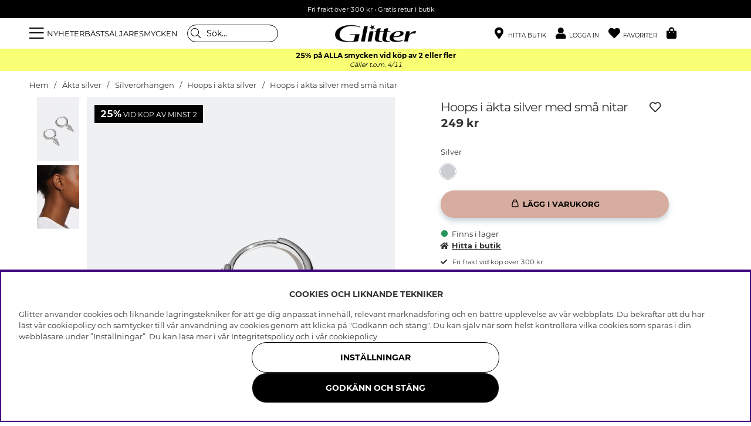

--- FILE ---
content_type: text/html; charset=UTF-8
request_url: https://glitter.se/sv/hoops-i-akta-silver-med-sma-nitar
body_size: 75746
content:
<!DOCTYPE html>
<html lang='SV'>
<head>
<script nonce="vW7wj_yRRx6RES8WZ0Lt4Of3F1MoBgq8mcObWRPOh68" type="text/javascript"> var cm_active_categories = [1,2,3,4]; var cm_preactive_categories = []; var blocked_nodes = {}; var observer = new MutationObserver(function (mutations) { for(var i = 0; i < mutations.length; i++) { var _ref = mutations[i]; var addedNodes = _ref.addedNodes; for(var j = 0; j < addedNodes.length; j++) { var node = addedNodes[j]; if (node.nodeType === 1) { var src = node.src || ''; var type = node.type; var consent_type = ''; if (typeof node.attributes.consent_type !== 'undefined' && typeof node.attributes.consent_type.value !== 'undefined') consent_type = node.attributes.consent_type.value; if (blocked_content_type(consent_type)) { if (typeof blocked_nodes[consent_type] === 'undefined') blocked_nodes[consent_type] = []; var clone; if (node.tagName === 'SCRIPT') { clone = node.cloneNode(true); } else { clone = node; } clone.air_prev = node.previousElementSibling; clone.air_next = node.nextElementSibling; clone.air_parent = node.parentElement; blocked_nodes[consent_type].push(clone); if (node.tagName === 'SCRIPT') node.type = 'javascript/blocked'; node.parentElement.removeChild(node); var beforeScriptExecuteListener = function beforeScriptExecuteListener(event) { event.preventDefault(); }; node.addEventListener('beforescriptexecute', beforeScriptExecuteListener); } else { log_node(node, consent_type); } } } } }); observer.observe(document.documentElement, { childList: true, subtree: true }); var blocked_content_type = function blocked_content_type(consent_type) { var blocked = 0; if ((typeof(cm_active_categories) == "undefined" || cm_active_categories.includes(parseInt(consent_type))) && consent_type && !check_consent(consent_type, "") && consent_type > 1) blocked = 1; return blocked; }; var external_nodes = []; var internal_nodes = []; var inline_nodes = []; var log_node = function log_node(node, consent_type) { if (node.tagName === 'SCRIPT') { if (node.src && (node.src.indexOf(window.location.host) <= -1 || node.src.indexOf(window.location.host) > 10)) { external_nodes.push(node.src); } else if (node.src) { internal_nodes.push(node.src); } else { inline_nodes.push(node.innerHTML); } } }; document.addEventListener("DOMContentLoaded", function() { if (document.querySelector('#cookie_consent')) { init_cookie_consent(); } }); var init_cookie_consent = function init_cookie_consent(force) { var cookie_consent = get_cookie_consent("air_cookie_consent") || ""; var all_signed = 0; var consents = []; if (cookie_consent) { all_signed = 1; consents = JSON.parse(cookie_consent); var elements = document.querySelectorAll('#cookie_consent_manager input[type=checkbox]'); for (let element of elements) { if (typeof(consents[element.value]) == "undefined") all_signed = 0; } } else { var elements = document.querySelectorAll('#cookie_consent_manager input[type=checkbox][prechecked=true]'); for (let element of elements) { element.checked = true; } } if (!all_signed || force) { document.getElementById('cookie_consent').style.display = 'block'; var elements = document.querySelectorAll('#cookie_consent_manager input[type=checkbox]'); for (let element of elements) { if (consents[element.value]) element.checked = consents[element.value]; } init_acm_click_events(); } }; var init_acm_click_events = function() { document.getElementById("cookie_consent_manage").addEventListener("click", function () { let cookie_consent_manager = document.getElementById('cookie_consent_manager'); if (cookie_consent_manager) cookie_consent_manager.style.display = 'block'; let cookie_consent = document.getElementById('cookie_consent'); if (cookie_consent) cookie_consent.classList.add('managing'); document.querySelectorAll(".dimmer2").forEach(item => { item.addEventListener('click', event => { item.classList.add('active') }) }); }); document.getElementById("cookie_consent_manage_rec").addEventListener("click", function () { var elements = document.querySelectorAll('#cookie_consent_manager input[type=checkbox]'); for (let element of elements) { element.checked = true; } document.getElementById("cookie_consent_manager_confirm").dispatchEvent(new Event("click")); }); let cookie_consent_manager_accept = document.getElementById("cookie_consent_manager_accept"); if (cookie_consent_manager_accept) { cookie_consent_manager_accept.addEventListener("click", function () { cm_action(true); }); } document.getElementById("cookie_consent_manager_confirm").addEventListener("click", function () { cm_action(); }); document.querySelectorAll(".cookie_consent_manager_accept_req").forEach(item => { item.addEventListener('click', event => { cm_action(false); }) }); }; var cm_action = function(consent){ let cookie_consent = document.getElementById('cookie_consent'); if (cookie_consent) cookie_consent.style.display = 'none'; let cookie_consent_manager = document.getElementById('cookie_consent_manager'); if (cookie_consent_manager) cookie_consent_manager.style.display = 'none'; document.querySelectorAll(".dimmer2").forEach(item => { item.addEventListener('click', event => { item.classList.remove('active') }) }); var consents = {}; var elements = document.querySelectorAll('#cookie_consent_manager input[type=checkbox]'); for (let element of elements) { consents[element.value] = typeof(consent) !== "undefined" ? consent : element.checked; } consents[1] = true; var cookie_consents = JSON.stringify(consents); set_cookie_consent(cookie_consents); consent_action(cookie_consents); window.dispatchEvent(new Event("acm_change")); }; var set_cookie_consent = function set_cookie_consent(value) { var exdate = new Date(); exdate.setDate(exdate.getDate() + 30); document.cookie = "air_cookie_consent" + "=" + value + "; expires= " + exdate.toUTCString() + "; path=/" + (location.protocol === "https:" ? "; secure" : ""); }; var get_cookie_consent = function get_cookie_consent(name) { var nameEQ = name + "="; var ca = document.cookie.split('; '); for (let c of ca) { if (c.indexOf(nameEQ) === 0) return c.substring(nameEQ.length, c.length); } return null; }; var consent_action = function consent_action(cookie_consent) { var consent_data = JSON.parse(cookie_consent); for(var category_id in consent_data) { if (consent_data[category_id]) { approve_category(category_id); } } }; var approve_category = function(category_id) { if (typeof blocked_nodes[category_id] !== 'undefined') { for (let node of blocked_nodes[category_id]) { if (node.type == "text/javascript") { var script = document.createElement("script"); script.type = "text/javascript"; if (node.src) { script.src = node.src; } else if (node.innerHTML) { script.innerHTML = node.innerHTML; } document.getElementsByTagName("head")[0].appendChild(script); } else if (node.air_prev && node.air_parent) { cm_insertAfter(node, node.air_prev, node.air_parent); } else if (node.air_next && node.air_parent) { node.air_parent.insertBefore(node, node.air_next); } else if (node.air_parent) { node.air_parent.append(node); } } delete blocked_nodes[category_id]; } }; function cm_insertAfter(newNode, existingNode, parent) { parent.insertBefore(newNode, existingNode.nextSibling); } var check_consent = function check_consent(type, cookie_consent) { if (!type) return false; if (!cookie_consent) cookie_consent = get_cookie_consent("air_cookie_consent"); if (!cookie_consent) return (typeof(cm_preactive_categories) == "undefined" || cm_preactive_categories.includes(parseInt(type))); var consents = JSON.parse(cookie_consent); if (typeof(consents[type]) === 'undefined') return false; return consents[type]; }; </script>
<title>Shoppa Hoops i äkta silver med små nitar på Glitter.se</title>
<meta charset="utf-8">
<meta name="description" content="Köp Hoops i äkta silver med små nitar från Glitter. Upptäck vårt stora utbud av Hoops i äkta silver - Silverörhängen - Äkta silver för dam. Köp online">
<meta name="keywords" content="">
<meta name="robots" content="INDEX, FOLLOW">
<link rel="alternate" hreflang="sv-se" href="https://glitter.se/sv/hoops-i-akta-silver-med-sma-nitar">
<link rel="alternate" hreflang="no-no" href="https://glitter.no/no/oreringer-i-ekte-solv-med-sma-nagler">
<link rel="alternate" hreflang="da-dk" href="https://glitter.dk/dk/mini-hoops-i-agte-solv-med-sma-nitter">
<link rel="alternate" hreflang="fi-fi" href="https://glitter.fi/fi/aidosta-hopeasta-valmistetut-korvarenkaat-joissa-on-pienia-niitteja">

<meta name="revisit-after" content="14 days">
<meta name="distribution" content="global">
<meta http-equiv="expires" content="0">
<meta name="theme-color" content="#000000" />
<!-- disables Compatibility view IE -->
<meta http-equiv="X-UA-Compatible" content="IE=9; IE=8; IE=7; IE=EDGE" />
<!-- Responsive and mobile friendly stuff -->
<meta name="HandheldFriendly" content="True">
<meta name="viewport" content="initial-scale=1.0, maximum-scale=5.0, width=device-width">
<meta name="apple-mobile-web-app-capable" content="yes" />
<link rel="canonical" href="https://glitter.se/sv/hoops-i-akta-silver-med-sma-nitar" />
<meta property="og:url" content="https://glitter.se/sv/hoops-i-akta-silver-med-sma-nitar"/>
<meta property="og:description" content="Sm&#229; hoops i &#228;kta silver som har h&#228;ngen med sm&#229; sl&#228;ta nitar. Ett par enkla o..."/>
<meta property="og:title" content="Hoops i äkta silver med små nitar"/>
<meta property="og:image:width" content="200" />
<meta property="og:image:height" content="200" />
<meta property="og:image" content="https://glitter.se/bilder/artiklar/553002451002.jpg?m=1692667507"/>


        <script type="text/javascript">
            (function(){var name="nostojs";window[name]=window[name]||function(cb){(window[name].q=window[name].q||[]).push(cb);};})();
        </script>
        <script src="https://connect.nosto.com/include/uv79anmz" async></script>
    
<link rel="apple-touch-icon" sizes="180x180" href="/themes/master/design/bilder/favicon/apple-touch-icon.png">
<link rel="icon" type="image/png" sizes="32x32" href="/themes/master/design/bilder/favicon/favicon-32x32.png">
<link rel="icon" type="image/png" sizes="16x16" href="/themes/master/design/bilder/favicon/favicon-16x16.png">
<link rel="manifest" href="/themes/master/design/bilder/favicon/site.webmanifest" crossorigin="use-credentials">
<link rel="mask-icon" href="/themes/master/design/bilder/favicon/safari-pinned-tab.svg" color="#000000">
<link rel="shortcut icon" href="/favicon.ico">
<meta name="msapplication-TileColor" content="#ffffff">
<meta name="msapplication-config" content="/themes/master/design/bilder/favicon/browserconfig.xml">
<meta name="theme-color" content="#ffffff">

<!-- Preloads -->
<link rel="preload" as="font" href="/themes/master/design/css/webfonts/fa-regular-400.woff2" type="font/woff2" onload="this.rel='font'" crossorigin>
<link rel="preload" as="font" href="/themes/master/design/css/webfonts/fa-solid-900.woff2" type="font/woff2" onload="this.rel='font'" crossorigin>
<link rel="preload" as="font" href="/themes/master/design/css/webfonts/fa-light-300.woff2" type="font/woff2" onload="this.rel='font'" crossorigin>
<link rel="preload" as="font" href="/themes/master/design/css/webfonts/Montserrat/montserrat-regular.woff2" type="font/woff2" onload="this.rel='font'" crossorigin>
<link rel="preload" as="font" href="/themes/master/design/css/webfonts/Montserrat/montserrat-bold.woff2" type="font/woff2" onload="this.rel='font'" crossorigin>
<!-- imbox -->
<link rel="preload" as="font" href="https://files.imbox.io/app/static/fonts/roboto/roboto-v27-latin-regular.woff2" type="font/woff2" onload="this.rel='font'" crossorigin>
<link rel="preload" as="font" href="https://files.imbox.io/app/static/fonts/roboto/roboto-v27-latin-500.woff2" type="font/woff2" onload="this.rel='font'" crossorigin>

<!-- IE11 -->
<script type="text/javascript">
	if(/MSIE \d|Trident.*rv:/.test(navigator.userAgent)){
		document.write('<script src="/themes/air_theme_x/design/script/ie11CustomProperties.js"><\/script><link rel="stylesheet" href="/themes/air_theme_x/design/css/ie.css">');
	}
</script>








<script>
var phrases = {
    slick_prev: "Föregående",
    slick_next: "Nästa ",
    add_wishlist: "Lägg till i önskelista",
    remove_wishlist: "Ta bort från önskelista",

};
</script>


<script>
	var mapsLoaded = 0;
	function loadStorelocator(callbackName){

		if (mapsLoaded)
		{
			console.log('mapsLoaded');
			window[callbackName]();
		}
		else
		{
			console.log('first load ');
			var script = document.createElement('script');
			var key = "AIzaSyD8nk0rpU1I6BOcZm4T7NEIwxeG5CacC60";
			script.src = "https://maps.googleapis.com/maps/api/js?language=sv&region=SE&libraries=places&callback="+ callbackName +"&key=" + key;
			script.async = true;
			document.head.appendChild(script);
			mapsLoaded = 1;

			/* eventlyssnare */
			jQuery(document).on( 'click', '.findinstore-trigger, #stores-wrapper .close-header, #IkonLagerIdFalt #Ikon_Lager_14, #IkonLagerIdFalt .Ikon_Lager_14', function(){
				jQuery('.findinstore-trigger').trigger('open');
				showAllStores = 1;
				initStoreLocator();
			});

			const kanFinnasBtn = document.querySelector('#IkonLagerIdFalt #Ikon_Lager_14');
			if (kanFinnasBtn) {
				kanFinnasBtn.setAttribute('role', 'button');
				kanFinnasBtn.setAttribute('tabindex', '0');
				kanFinnasBtn.setAttribute('aria-label', 'Kan finnas i butik');
				
				kanFinnasBtn.addEventListener('keydown', function(event) {
					if (event.key === 'Enter' || event.key === ' ') {
						event.preventDefault();
						event.stopPropagation();
						
						showAllStores = 1;
						initStoreLocator();
						document.querySelector('#stores-wrapper').classList.add('active');
						document.querySelector('#dimmer').classList.add('active');
						document.querySelector('#stores-wrapper #stores-search').focus();
					}
				});
			}

			
			document.querySelector('#stores-wrapper .close-header').addEventListener('keydown', function(event) {
				if (event.key === 'Enter' || event.key === ' ') {
					event.preventDefault();
					event.stopPropagation();
					
					document.querySelector('#stores-wrapper').classList.remove('active');
					document.querySelector('#dimmer').classList.remove('active');
					kanFinnasBtn.focus();
				}
			});
		}
	}


	var filter_initiated = false;
</script>


<script nonce="vW7wj_yRRx6RES8WZ0Lt4Of3F1MoBgq8mcObWRPOh68">/** FILE: /themes/default/design/script/jquery.min.3.4.1.js **/
!function(e,t){"use strict";"object"==typeof module&&"object"==typeof module.exports?module.exports=e.document?t(e,!0):function(e){if(!e.document)throw new Error("jQuery requires a window with a document");return t(e)}:t(e)}("undefined"!=typeof window?window:this,function(C,e){"use strict";var t=[],E=C.document,r=Object.getPrototypeOf,s=t.slice,g=t.concat,u=t.push,i=t.indexOf,n={},o=n.toString,v=n.hasOwnProperty,a=v.toString,l=a.call(Object),y={},m=function(e){return"function"==typeof e&&"number"!=typeof e.nodeType},x=function(e){return null!=e&&e===e.window},c={type:!0,src:!0,nonce:!0,noModule:!0};function b(e,t,n){var r,i,o=(n=n||E).createElement("script");if(o.text=e,t)for(r in c)(i=t[r]||t.getAttribute&&t.getAttribute(r))&&o.setAttribute(r,i);n.head.appendChild(o).parentNode.removeChild(o)}function w(e){return null==e?e+"":"object"==typeof e||"function"==typeof e?n[o.call(e)]||"object":typeof e}var f="3.4.1",k=function(e,t){return new k.fn.init(e,t)},p=/^[\s\uFEFF\xA0]+|[\s\uFEFF\xA0]+$/g;function d(e){var t=!!e&&"length"in e&&e.length,n=w(e);return!m(e)&&!x(e)&&("array"===n||0===t||"number"==typeof t&&0<t&&t-1 in e)}k.fn=k.prototype={jquery:f,constructor:k,length:0,toArray:function(){return s.call(this)},get:function(e){return null==e?s.call(this):e<0?this[e+this.length]:this[e]},pushStack:function(e){var t=k.merge(this.constructor(),e);return t.prevObject=this,t},each:function(e){return k.each(this,e)},map:function(n){return this.pushStack(k.map(this,function(e,t){return n.call(e,t,e)}))},slice:function(){return this.pushStack(s.apply(this,arguments))},first:function(){return this.eq(0)},last:function(){return this.eq(-1)},eq:function(e){var t=this.length,n=+e+(e<0?t:0);return this.pushStack(0<=n&&n<t?[this[n]]:[])},end:function(){return this.prevObject||this.constructor()},push:u,sort:t.sort,splice:t.splice},k.extend=k.fn.extend=function(){var e,t,n,r,i,o,a=arguments[0]||{},s=1,u=arguments.length,l=!1;for("boolean"==typeof a&&(l=a,a=arguments[s]||{},s++),"object"==typeof a||m(a)||(a={}),s===u&&(a=this,s--);s<u;s++)if(null!=(e=arguments[s]))for(t in e)r=e[t],"__proto__"!==t&&a!==r&&(l&&r&&(k.isPlainObject(r)||(i=Array.isArray(r)))?(n=a[t],o=i&&!Array.isArray(n)?[]:i||k.isPlainObject(n)?n:{},i=!1,a[t]=k.extend(l,o,r)):void 0!==r&&(a[t]=r));return a},k.extend({expando:"jQuery"+(f+Math.random()).replace(/\D/g,""),isReady:!0,error:function(e){throw new Error(e)},noop:function(){},isPlainObject:function(e){var t,n;return!(!e||"[object Object]"!==o.call(e))&&(!(t=r(e))||"function"==typeof(n=v.call(t,"constructor")&&t.constructor)&&a.call(n)===l)},isEmptyObject:function(e){var t;for(t in e)return!1;return!0},globalEval:function(e,t){b(e,{nonce:t&&t.nonce})},each:function(e,t){var n,r=0;if(d(e)){for(n=e.length;r<n;r++)if(!1===t.call(e[r],r,e[r]))break}else for(r in e)if(!1===t.call(e[r],r,e[r]))break;return e},trim:function(e){return null==e?"":(e+"").replace(p,"")},makeArray:function(e,t){var n=t||[];return null!=e&&(d(Object(e))?k.merge(n,"string"==typeof e?[e]:e):u.call(n,e)),n},inArray:function(e,t,n){return null==t?-1:i.call(t,e,n)},merge:function(e,t){for(var n=+t.length,r=0,i=e.length;r<n;r++)e[i++]=t[r];return e.length=i,e},grep:function(e,t,n){for(var r=[],i=0,o=e.length,a=!n;i<o;i++)!t(e[i],i)!==a&&r.push(e[i]);return r},map:function(e,t,n){var r,i,o=0,a=[];if(d(e))for(r=e.length;o<r;o++)null!=(i=t(e[o],o,n))&&a.push(i);else for(o in e)null!=(i=t(e[o],o,n))&&a.push(i);return g.apply([],a)},guid:1,support:y}),"function"==typeof Symbol&&(k.fn[Symbol.iterator]=t[Symbol.iterator]),k.each("Boolean Number String Function Array Date RegExp Object Error Symbol".split(" "),function(e,t){n["[object "+t+"]"]=t.toLowerCase()});var h=function(n){var e,d,b,o,i,h,f,g,w,u,l,T,C,a,E,v,s,c,y,k="sizzle"+1*new Date,m=n.document,S=0,r=0,p=ue(),x=ue(),N=ue(),A=ue(),D=function(e,t){return e===t&&(l=!0),0},j={}.hasOwnProperty,t=[],q=t.pop,L=t.push,H=t.push,O=t.slice,P=function(e,t){for(var n=0,r=e.length;n<r;n++)if(e[n]===t)return n;return-1},R="checked|selected|async|autofocus|autoplay|controls|defer|disabled|hidden|ismap|loop|multiple|open|readonly|required|scoped",M="[\\x20\\t\\r\\n\\f]",I="(?:\\\\.|[\\w-]|[^\0-\\xa0])+",W="\\["+M+"*("+I+")(?:"+M+"*([*^$|!~]?=)"+M+"*(?:'((?:\\\\.|[^\\\\'])*)'|\"((?:\\\\.|[^\\\\\"])*)\"|("+I+"))|)"+M+"*\\]",$=":("+I+")(?:\\((('((?:\\\\.|[^\\\\'])*)'|\"((?:\\\\.|[^\\\\\"])*)\")|((?:\\\\.|[^\\\\()[\\]]|"+W+")*)|.*)\\)|)",F=new RegExp(M+"+","g"),B=new RegExp("^"+M+"+|((?:^|[^\\\\])(?:\\\\.)*)"+M+"+$","g"),_=new RegExp("^"+M+"*,"+M+"*"),z=new RegExp("^"+M+"*([>+~]|"+M+")"+M+"*"),U=new RegExp(M+"|>"),X=new RegExp($),V=new RegExp("^"+I+"$"),G={ID:new RegExp("^#("+I+")"),CLASS:new RegExp("^\\.("+I+")"),TAG:new RegExp("^("+I+"|[*])"),ATTR:new RegExp("^"+W),PSEUDO:new RegExp("^"+$),CHILD:new RegExp("^:(only|first|last|nth|nth-last)-(child|of-type)(?:\\("+M+"*(even|odd|(([+-]|)(\\d*)n|)"+M+"*(?:([+-]|)"+M+"*(\\d+)|))"+M+"*\\)|)","i"),bool:new RegExp("^(?:"+R+")$","i"),needsContext:new RegExp("^"+M+"*[>+~]|:(even|odd|eq|gt|lt|nth|first|last)(?:\\("+M+"*((?:-\\d)?\\d*)"+M+"*\\)|)(?=[^-]|$)","i")},Y=/HTML$/i,Q=/^(?:input|select|textarea|button)$/i,J=/^h\d$/i,K=/^[^{]+\{\s*\[native \w/,Z=/^(?:#([\w-]+)|(\w+)|\.([\w-]+))$/,ee=/[+~]/,te=new RegExp("\\\\([\\da-f]{1,6}"+M+"?|("+M+")|.)","ig"),ne=function(e,t,n){var r="0x"+t-65536;return r!=r||n?t:r<0?String.fromCharCode(r+65536):String.fromCharCode(r>>10|55296,1023&r|56320)},re=/([\0-\x1f\x7f]|^-?\d)|^-$|[^\0-\x1f\x7f-\uFFFF\w-]/g,ie=function(e,t){return t?"\0"===e?"\ufffd":e.slice(0,-1)+"\\"+e.charCodeAt(e.length-1).toString(16)+" ":"\\"+e},oe=function(){T()},ae=be(function(e){return!0===e.disabled&&"fieldset"===e.nodeName.toLowerCase()},{dir:"parentNode",next:"legend"});try{H.apply(t=O.call(m.childNodes),m.childNodes),t[m.childNodes.length].nodeType}catch(e){H={apply:t.length?function(e,t){L.apply(e,O.call(t))}:function(e,t){var n=e.length,r=0;while(e[n++]=t[r++]);e.length=n-1}}}function se(t,e,n,r){var i,o,a,s,u,l,c,f=e&&e.ownerDocument,p=e?e.nodeType:9;if(n=n||[],"string"!=typeof t||!t||1!==p&&9!==p&&11!==p)return n;if(!r&&((e?e.ownerDocument||e:m)!==C&&T(e),e=e||C,E)){if(11!==p&&(u=Z.exec(t)))if(i=u[1]){if(9===p){if(!(a=e.getElementById(i)))return n;if(a.id===i)return n.push(a),n}else if(f&&(a=f.getElementById(i))&&y(e,a)&&a.id===i)return n.push(a),n}else{if(u[2])return H.apply(n,e.getElementsByTagName(t)),n;if((i=u[3])&&d.getElementsByClassName&&e.getElementsByClassName)return H.apply(n,e.getElementsByClassName(i)),n}if(d.qsa&&!A[t+" "]&&(!v||!v.test(t))&&(1!==p||"object"!==e.nodeName.toLowerCase())){if(c=t,f=e,1===p&&U.test(t)){(s=e.getAttribute("id"))?s=s.replace(re,ie):e.setAttribute("id",s=k),o=(l=h(t)).length;while(o--)l[o]="#"+s+" "+xe(l[o]);c=l.join(","),f=ee.test(t)&&ye(e.parentNode)||e}try{return H.apply(n,f.querySelectorAll(c)),n}catch(e){A(t,!0)}finally{s===k&&e.removeAttribute("id")}}}return g(t.replace(B,"$1"),e,n,r)}function ue(){var r=[];return function e(t,n){return r.push(t+" ")>b.cacheLength&&delete e[r.shift()],e[t+" "]=n}}function le(e){return e[k]=!0,e}function ce(e){var t=C.createElement("fieldset");try{return!!e(t)}catch(e){return!1}finally{t.parentNode&&t.parentNode.removeChild(t),t=null}}function fe(e,t){var n=e.split("|"),r=n.length;while(r--)b.attrHandle[n[r]]=t}function pe(e,t){var n=t&&e,r=n&&1===e.nodeType&&1===t.nodeType&&e.sourceIndex-t.sourceIndex;if(r)return r;if(n)while(n=n.nextSibling)if(n===t)return-1;return e?1:-1}function de(t){return function(e){return"input"===e.nodeName.toLowerCase()&&e.type===t}}function he(n){return function(e){var t=e.nodeName.toLowerCase();return("input"===t||"button"===t)&&e.type===n}}function ge(t){return function(e){return"form"in e?e.parentNode&&!1===e.disabled?"label"in e?"label"in e.parentNode?e.parentNode.disabled===t:e.disabled===t:e.isDisabled===t||e.isDisabled!==!t&&ae(e)===t:e.disabled===t:"label"in e&&e.disabled===t}}function ve(a){return le(function(o){return o=+o,le(function(e,t){var n,r=a([],e.length,o),i=r.length;while(i--)e[n=r[i]]&&(e[n]=!(t[n]=e[n]))})})}function ye(e){return e&&"undefined"!=typeof e.getElementsByTagName&&e}for(e in d=se.support={},i=se.isXML=function(e){var t=e.namespaceURI,n=(e.ownerDocument||e).documentElement;return!Y.test(t||n&&n.nodeName||"HTML")},T=se.setDocument=function(e){var t,n,r=e?e.ownerDocument||e:m;return r!==C&&9===r.nodeType&&r.documentElement&&(a=(C=r).documentElement,E=!i(C),m!==C&&(n=C.defaultView)&&n.top!==n&&(n.addEventListener?n.addEventListener("unload",oe,!1):n.attachEvent&&n.attachEvent("onunload",oe)),d.attributes=ce(function(e){return e.className="i",!e.getAttribute("className")}),d.getElementsByTagName=ce(function(e){return e.appendChild(C.createComment("")),!e.getElementsByTagName("*").length}),d.getElementsByClassName=K.test(C.getElementsByClassName),d.getById=ce(function(e){return a.appendChild(e).id=k,!C.getElementsByName||!C.getElementsByName(k).length}),d.getById?(b.filter.ID=function(e){var t=e.replace(te,ne);return function(e){return e.getAttribute("id")===t}},b.find.ID=function(e,t){if("undefined"!=typeof t.getElementById&&E){var n=t.getElementById(e);return n?[n]:[]}}):(b.filter.ID=function(e){var n=e.replace(te,ne);return function(e){var t="undefined"!=typeof e.getAttributeNode&&e.getAttributeNode("id");return t&&t.value===n}},b.find.ID=function(e,t){if("undefined"!=typeof t.getElementById&&E){var n,r,i,o=t.getElementById(e);if(o){if((n=o.getAttributeNode("id"))&&n.value===e)return[o];i=t.getElementsByName(e),r=0;while(o=i[r++])if((n=o.getAttributeNode("id"))&&n.value===e)return[o]}return[]}}),b.find.TAG=d.getElementsByTagName?function(e,t){return"undefined"!=typeof t.getElementsByTagName?t.getElementsByTagName(e):d.qsa?t.querySelectorAll(e):void 0}:function(e,t){var n,r=[],i=0,o=t.getElementsByTagName(e);if("*"===e){while(n=o[i++])1===n.nodeType&&r.push(n);return r}return o},b.find.CLASS=d.getElementsByClassName&&function(e,t){if("undefined"!=typeof t.getElementsByClassName&&E)return t.getElementsByClassName(e)},s=[],v=[],(d.qsa=K.test(C.querySelectorAll))&&(ce(function(e){a.appendChild(e).innerHTML="<a id='"+k+"'></a><select id='"+k+"-\r\\' msallowcapture=''><option selected=''></option></select>",e.querySelectorAll("[msallowcapture^='']").length&&v.push("[*^$]="+M+"*(?:''|\"\")"),e.querySelectorAll("[selected]").length||v.push("\\["+M+"*(?:value|"+R+")"),e.querySelectorAll("[id~="+k+"-]").length||v.push("~="),e.querySelectorAll(":checked").length||v.push(":checked"),e.querySelectorAll("a#"+k+"+*").length||v.push(".#.+[+~]")}),ce(function(e){e.innerHTML="<a href='' disabled='disabled'></a><select disabled='disabled'><option/></select>";var t=C.createElement("input");t.setAttribute("type","hidden"),e.appendChild(t).setAttribute("name","D"),e.querySelectorAll("[name=d]").length&&v.push("name"+M+"*[*^$|!~]?="),2!==e.querySelectorAll(":enabled").length&&v.push(":enabled",":disabled"),a.appendChild(e).disabled=!0,2!==e.querySelectorAll(":disabled").length&&v.push(":enabled",":disabled"),e.querySelectorAll("*,:x"),v.push(",.*:")})),(d.matchesSelector=K.test(c=a.matches||a.webkitMatchesSelector||a.mozMatchesSelector||a.oMatchesSelector||a.msMatchesSelector))&&ce(function(e){d.disconnectedMatch=c.call(e,"*"),c.call(e,"[s!='']:x"),s.push("!=",$)}),v=v.length&&new RegExp(v.join("|")),s=s.length&&new RegExp(s.join("|")),t=K.test(a.compareDocumentPosition),y=t||K.test(a.contains)?function(e,t){var n=9===e.nodeType?e.documentElement:e,r=t&&t.parentNode;return e===r||!(!r||1!==r.nodeType||!(n.contains?n.contains(r):e.compareDocumentPosition&&16&e.compareDocumentPosition(r)))}:function(e,t){if(t)while(t=t.parentNode)if(t===e)return!0;return!1},D=t?function(e,t){if(e===t)return l=!0,0;var n=!e.compareDocumentPosition-!t.compareDocumentPosition;return n||(1&(n=(e.ownerDocument||e)===(t.ownerDocument||t)?e.compareDocumentPosition(t):1)||!d.sortDetached&&t.compareDocumentPosition(e)===n?e===C||e.ownerDocument===m&&y(m,e)?-1:t===C||t.ownerDocument===m&&y(m,t)?1:u?P(u,e)-P(u,t):0:4&n?-1:1)}:function(e,t){if(e===t)return l=!0,0;var n,r=0,i=e.parentNode,o=t.parentNode,a=[e],s=[t];if(!i||!o)return e===C?-1:t===C?1:i?-1:o?1:u?P(u,e)-P(u,t):0;if(i===o)return pe(e,t);n=e;while(n=n.parentNode)a.unshift(n);n=t;while(n=n.parentNode)s.unshift(n);while(a[r]===s[r])r++;return r?pe(a[r],s[r]):a[r]===m?-1:s[r]===m?1:0}),C},se.matches=function(e,t){return se(e,null,null,t)},se.matchesSelector=function(e,t){if((e.ownerDocument||e)!==C&&T(e),d.matchesSelector&&E&&!A[t+" "]&&(!s||!s.test(t))&&(!v||!v.test(t)))try{var n=c.call(e,t);if(n||d.disconnectedMatch||e.document&&11!==e.document.nodeType)return n}catch(e){A(t,!0)}return 0<se(t,C,null,[e]).length},se.contains=function(e,t){return(e.ownerDocument||e)!==C&&T(e),y(e,t)},se.attr=function(e,t){(e.ownerDocument||e)!==C&&T(e);var n=b.attrHandle[t.toLowerCase()],r=n&&j.call(b.attrHandle,t.toLowerCase())?n(e,t,!E):void 0;return void 0!==r?r:d.attributes||!E?e.getAttribute(t):(r=e.getAttributeNode(t))&&r.specified?r.value:null},se.escape=function(e){return(e+"").replace(re,ie)},se.error=function(e){throw new Error("Syntax error, unrecognized expression: "+e)},se.uniqueSort=function(e){var t,n=[],r=0,i=0;if(l=!d.detectDuplicates,u=!d.sortStable&&e.slice(0),e.sort(D),l){while(t=e[i++])t===e[i]&&(r=n.push(i));while(r--)e.splice(n[r],1)}return u=null,e},o=se.getText=function(e){var t,n="",r=0,i=e.nodeType;if(i){if(1===i||9===i||11===i){if("string"==typeof e.textContent)return e.textContent;for(e=e.firstChild;e;e=e.nextSibling)n+=o(e)}else if(3===i||4===i)return e.nodeValue}else while(t=e[r++])n+=o(t);return n},(b=se.selectors={cacheLength:50,createPseudo:le,match:G,attrHandle:{},find:{},relative:{">":{dir:"parentNode",first:!0}," ":{dir:"parentNode"},"+":{dir:"previousSibling",first:!0},"~":{dir:"previousSibling"}},preFilter:{ATTR:function(e){return e[1]=e[1].replace(te,ne),e[3]=(e[3]||e[4]||e[5]||"").replace(te,ne),"~="===e[2]&&(e[3]=" "+e[3]+" "),e.slice(0,4)},CHILD:function(e){return e[1]=e[1].toLowerCase(),"nth"===e[1].slice(0,3)?(e[3]||se.error(e[0]),e[4]=+(e[4]?e[5]+(e[6]||1):2*("even"===e[3]||"odd"===e[3])),e[5]=+(e[7]+e[8]||"odd"===e[3])):e[3]&&se.error(e[0]),e},PSEUDO:function(e){var t,n=!e[6]&&e[2];return G.CHILD.test(e[0])?null:(e[3]?e[2]=e[4]||e[5]||"":n&&X.test(n)&&(t=h(n,!0))&&(t=n.indexOf(")",n.length-t)-n.length)&&(e[0]=e[0].slice(0,t),e[2]=n.slice(0,t)),e.slice(0,3))}},filter:{TAG:function(e){var t=e.replace(te,ne).toLowerCase();return"*"===e?function(){return!0}:function(e){return e.nodeName&&e.nodeName.toLowerCase()===t}},CLASS:function(e){var t=p[e+" "];return t||(t=new RegExp("(^|"+M+")"+e+"("+M+"|$)"))&&p(e,function(e){return t.test("string"==typeof e.className&&e.className||"undefined"!=typeof e.getAttribute&&e.getAttribute("class")||"")})},ATTR:function(n,r,i){return function(e){var t=se.attr(e,n);return null==t?"!="===r:!r||(t+="","="===r?t===i:"!="===r?t!==i:"^="===r?i&&0===t.indexOf(i):"*="===r?i&&-1<t.indexOf(i):"$="===r?i&&t.slice(-i.length)===i:"~="===r?-1<(" "+t.replace(F," ")+" ").indexOf(i):"|="===r&&(t===i||t.slice(0,i.length+1)===i+"-"))}},CHILD:function(h,e,t,g,v){var y="nth"!==h.slice(0,3),m="last"!==h.slice(-4),x="of-type"===e;return 1===g&&0===v?function(e){return!!e.parentNode}:function(e,t,n){var r,i,o,a,s,u,l=y!==m?"nextSibling":"previousSibling",c=e.parentNode,f=x&&e.nodeName.toLowerCase(),p=!n&&!x,d=!1;if(c){if(y){while(l){a=e;while(a=a[l])if(x?a.nodeName.toLowerCase()===f:1===a.nodeType)return!1;u=l="only"===h&&!u&&"nextSibling"}return!0}if(u=[m?c.firstChild:c.lastChild],m&&p){d=(s=(r=(i=(o=(a=c)[k]||(a[k]={}))[a.uniqueID]||(o[a.uniqueID]={}))[h]||[])[0]===S&&r[1])&&r[2],a=s&&c.childNodes[s];while(a=++s&&a&&a[l]||(d=s=0)||u.pop())if(1===a.nodeType&&++d&&a===e){i[h]=[S,s,d];break}}else if(p&&(d=s=(r=(i=(o=(a=e)[k]||(a[k]={}))[a.uniqueID]||(o[a.uniqueID]={}))[h]||[])[0]===S&&r[1]),!1===d)while(a=++s&&a&&a[l]||(d=s=0)||u.pop())if((x?a.nodeName.toLowerCase()===f:1===a.nodeType)&&++d&&(p&&((i=(o=a[k]||(a[k]={}))[a.uniqueID]||(o[a.uniqueID]={}))[h]=[S,d]),a===e))break;return(d-=v)===g||d%g==0&&0<=d/g}}},PSEUDO:function(e,o){var t,a=b.pseudos[e]||b.setFilters[e.toLowerCase()]||se.error("unsupported pseudo: "+e);return a[k]?a(o):1<a.length?(t=[e,e,"",o],b.setFilters.hasOwnProperty(e.toLowerCase())?le(function(e,t){var n,r=a(e,o),i=r.length;while(i--)e[n=P(e,r[i])]=!(t[n]=r[i])}):function(e){return a(e,0,t)}):a}},pseudos:{not:le(function(e){var r=[],i=[],s=f(e.replace(B,"$1"));return s[k]?le(function(e,t,n,r){var i,o=s(e,null,r,[]),a=e.length;while(a--)(i=o[a])&&(e[a]=!(t[a]=i))}):function(e,t,n){return r[0]=e,s(r,null,n,i),r[0]=null,!i.pop()}}),has:le(function(t){return function(e){return 0<se(t,e).length}}),contains:le(function(t){return t=t.replace(te,ne),function(e){return-1<(e.textContent||o(e)).indexOf(t)}}),lang:le(function(n){return V.test(n||"")||se.error("unsupported lang: "+n),n=n.replace(te,ne).toLowerCase(),function(e){var t;do{if(t=E?e.lang:e.getAttribute("xml:lang")||e.getAttribute("lang"))return(t=t.toLowerCase())===n||0===t.indexOf(n+"-")}while((e=e.parentNode)&&1===e.nodeType);return!1}}),target:function(e){var t=n.location&&n.location.hash;return t&&t.slice(1)===e.id},root:function(e){return e===a},focus:function(e){return e===C.activeElement&&(!C.hasFocus||C.hasFocus())&&!!(e.type||e.href||~e.tabIndex)},enabled:ge(!1),disabled:ge(!0),checked:function(e){var t=e.nodeName.toLowerCase();return"input"===t&&!!e.checked||"option"===t&&!!e.selected},selected:function(e){return e.parentNode&&e.parentNode.selectedIndex,!0===e.selected},empty:function(e){for(e=e.firstChild;e;e=e.nextSibling)if(e.nodeType<6)return!1;return!0},parent:function(e){return!b.pseudos.empty(e)},header:function(e){return J.test(e.nodeName)},input:function(e){return Q.test(e.nodeName)},button:function(e){var t=e.nodeName.toLowerCase();return"input"===t&&"button"===e.type||"button"===t},text:function(e){var t;return"input"===e.nodeName.toLowerCase()&&"text"===e.type&&(null==(t=e.getAttribute("type"))||"text"===t.toLowerCase())},first:ve(function(){return[0]}),last:ve(function(e,t){return[t-1]}),eq:ve(function(e,t,n){return[n<0?n+t:n]}),even:ve(function(e,t){for(var n=0;n<t;n+=2)e.push(n);return e}),odd:ve(function(e,t){for(var n=1;n<t;n+=2)e.push(n);return e}),lt:ve(function(e,t,n){for(var r=n<0?n+t:t<n?t:n;0<=--r;)e.push(r);return e}),gt:ve(function(e,t,n){for(var r=n<0?n+t:n;++r<t;)e.push(r);return e})}}).pseudos.nth=b.pseudos.eq,{radio:!0,checkbox:!0,file:!0,password:!0,image:!0})b.pseudos[e]=de(e);for(e in{submit:!0,reset:!0})b.pseudos[e]=he(e);function me(){}function xe(e){for(var t=0,n=e.length,r="";t<n;t++)r+=e[t].value;return r}function be(s,e,t){var u=e.dir,l=e.next,c=l||u,f=t&&"parentNode"===c,p=r++;return e.first?function(e,t,n){while(e=e[u])if(1===e.nodeType||f)return s(e,t,n);return!1}:function(e,t,n){var r,i,o,a=[S,p];if(n){while(e=e[u])if((1===e.nodeType||f)&&s(e,t,n))return!0}else while(e=e[u])if(1===e.nodeType||f)if(i=(o=e[k]||(e[k]={}))[e.uniqueID]||(o[e.uniqueID]={}),l&&l===e.nodeName.toLowerCase())e=e[u]||e;else{if((r=i[c])&&r[0]===S&&r[1]===p)return a[2]=r[2];if((i[c]=a)[2]=s(e,t,n))return!0}return!1}}function we(i){return 1<i.length?function(e,t,n){var r=i.length;while(r--)if(!i[r](e,t,n))return!1;return!0}:i[0]}function Te(e,t,n,r,i){for(var o,a=[],s=0,u=e.length,l=null!=t;s<u;s++)(o=e[s])&&(n&&!n(o,r,i)||(a.push(o),l&&t.push(s)));return a}function Ce(d,h,g,v,y,e){return v&&!v[k]&&(v=Ce(v)),y&&!y[k]&&(y=Ce(y,e)),le(function(e,t,n,r){var i,o,a,s=[],u=[],l=t.length,c=e||function(e,t,n){for(var r=0,i=t.length;r<i;r++)se(e,t[r],n);return n}(h||"*",n.nodeType?[n]:n,[]),f=!d||!e&&h?c:Te(c,s,d,n,r),p=g?y||(e?d:l||v)?[]:t:f;if(g&&g(f,p,n,r),v){i=Te(p,u),v(i,[],n,r),o=i.length;while(o--)(a=i[o])&&(p[u[o]]=!(f[u[o]]=a))}if(e){if(y||d){if(y){i=[],o=p.length;while(o--)(a=p[o])&&i.push(f[o]=a);y(null,p=[],i,r)}o=p.length;while(o--)(a=p[o])&&-1<(i=y?P(e,a):s[o])&&(e[i]=!(t[i]=a))}}else p=Te(p===t?p.splice(l,p.length):p),y?y(null,t,p,r):H.apply(t,p)})}function Ee(e){for(var i,t,n,r=e.length,o=b.relative[e[0].type],a=o||b.relative[" "],s=o?1:0,u=be(function(e){return e===i},a,!0),l=be(function(e){return-1<P(i,e)},a,!0),c=[function(e,t,n){var r=!o&&(n||t!==w)||((i=t).nodeType?u(e,t,n):l(e,t,n));return i=null,r}];s<r;s++)if(t=b.relative[e[s].type])c=[be(we(c),t)];else{if((t=b.filter[e[s].type].apply(null,e[s].matches))[k]){for(n=++s;n<r;n++)if(b.relative[e[n].type])break;return Ce(1<s&&we(c),1<s&&xe(e.slice(0,s-1).concat({value:" "===e[s-2].type?"*":""})).replace(B,"$1"),t,s<n&&Ee(e.slice(s,n)),n<r&&Ee(e=e.slice(n)),n<r&&xe(e))}c.push(t)}return we(c)}return me.prototype=b.filters=b.pseudos,b.setFilters=new me,h=se.tokenize=function(e,t){var n,r,i,o,a,s,u,l=x[e+" "];if(l)return t?0:l.slice(0);a=e,s=[],u=b.preFilter;while(a){for(o in n&&!(r=_.exec(a))||(r&&(a=a.slice(r[0].length)||a),s.push(i=[])),n=!1,(r=z.exec(a))&&(n=r.shift(),i.push({value:n,type:r[0].replace(B," ")}),a=a.slice(n.length)),b.filter)!(r=G[o].exec(a))||u[o]&&!(r=u[o](r))||(n=r.shift(),i.push({value:n,type:o,matches:r}),a=a.slice(n.length));if(!n)break}return t?a.length:a?se.error(e):x(e,s).slice(0)},f=se.compile=function(e,t){var n,v,y,m,x,r,i=[],o=[],a=N[e+" "];if(!a){t||(t=h(e)),n=t.length;while(n--)(a=Ee(t[n]))[k]?i.push(a):o.push(a);(a=N(e,(v=o,m=0<(y=i).length,x=0<v.length,r=function(e,t,n,r,i){var o,a,s,u=0,l="0",c=e&&[],f=[],p=w,d=e||x&&b.find.TAG("*",i),h=S+=null==p?1:Math.random()||.1,g=d.length;for(i&&(w=t===C||t||i);l!==g&&null!=(o=d[l]);l++){if(x&&o){a=0,t||o.ownerDocument===C||(T(o),n=!E);while(s=v[a++])if(s(o,t||C,n)){r.push(o);break}i&&(S=h)}m&&((o=!s&&o)&&u--,e&&c.push(o))}if(u+=l,m&&l!==u){a=0;while(s=y[a++])s(c,f,t,n);if(e){if(0<u)while(l--)c[l]||f[l]||(f[l]=q.call(r));f=Te(f)}H.apply(r,f),i&&!e&&0<f.length&&1<u+y.length&&se.uniqueSort(r)}return i&&(S=h,w=p),c},m?le(r):r))).selector=e}return a},g=se.select=function(e,t,n,r){var i,o,a,s,u,l="function"==typeof e&&e,c=!r&&h(e=l.selector||e);if(n=n||[],1===c.length){if(2<(o=c[0]=c[0].slice(0)).length&&"ID"===(a=o[0]).type&&9===t.nodeType&&E&&b.relative[o[1].type]){if(!(t=(b.find.ID(a.matches[0].replace(te,ne),t)||[])[0]))return n;l&&(t=t.parentNode),e=e.slice(o.shift().value.length)}i=G.needsContext.test(e)?0:o.length;while(i--){if(a=o[i],b.relative[s=a.type])break;if((u=b.find[s])&&(r=u(a.matches[0].replace(te,ne),ee.test(o[0].type)&&ye(t.parentNode)||t))){if(o.splice(i,1),!(e=r.length&&xe(o)))return H.apply(n,r),n;break}}}return(l||f(e,c))(r,t,!E,n,!t||ee.test(e)&&ye(t.parentNode)||t),n},d.sortStable=k.split("").sort(D).join("")===k,d.detectDuplicates=!!l,T(),d.sortDetached=ce(function(e){return 1&e.compareDocumentPosition(C.createElement("fieldset"))}),ce(function(e){return e.innerHTML="<a href='#'></a>","#"===e.firstChild.getAttribute("href")})||fe("type|href|height|width",function(e,t,n){if(!n)return e.getAttribute(t,"type"===t.toLowerCase()?1:2)}),d.attributes&&ce(function(e){return e.innerHTML="<input/>",e.firstChild.setAttribute("value",""),""===e.firstChild.getAttribute("value")})||fe("value",function(e,t,n){if(!n&&"input"===e.nodeName.toLowerCase())return e.defaultValue}),ce(function(e){return null==e.getAttribute("disabled")})||fe(R,function(e,t,n){var r;if(!n)return!0===e[t]?t.toLowerCase():(r=e.getAttributeNode(t))&&r.specified?r.value:null}),se}(C);k.find=h,k.expr=h.selectors,k.expr[":"]=k.expr.pseudos,k.uniqueSort=k.unique=h.uniqueSort,k.text=h.getText,k.isXMLDoc=h.isXML,k.contains=h.contains,k.escapeSelector=h.escape;var T=function(e,t,n){var r=[],i=void 0!==n;while((e=e[t])&&9!==e.nodeType)if(1===e.nodeType){if(i&&k(e).is(n))break;r.push(e)}return r},S=function(e,t){for(var n=[];e;e=e.nextSibling)1===e.nodeType&&e!==t&&n.push(e);return n},N=k.expr.match.needsContext;function A(e,t){return e.nodeName&&e.nodeName.toLowerCase()===t.toLowerCase()}var D=/^<([a-z][^\/\0>:\x20\t\r\n\f]*)[\x20\t\r\n\f]*\/?>(?:<\/\1>|)$/i;function j(e,n,r){return m(n)?k.grep(e,function(e,t){return!!n.call(e,t,e)!==r}):n.nodeType?k.grep(e,function(e){return e===n!==r}):"string"!=typeof n?k.grep(e,function(e){return-1<i.call(n,e)!==r}):k.filter(n,e,r)}k.filter=function(e,t,n){var r=t[0];return n&&(e=":not("+e+")"),1===t.length&&1===r.nodeType?k.find.matchesSelector(r,e)?[r]:[]:k.find.matches(e,k.grep(t,function(e){return 1===e.nodeType}))},k.fn.extend({find:function(e){var t,n,r=this.length,i=this;if("string"!=typeof e)return this.pushStack(k(e).filter(function(){for(t=0;t<r;t++)if(k.contains(i[t],this))return!0}));for(n=this.pushStack([]),t=0;t<r;t++)k.find(e,i[t],n);return 1<r?k.uniqueSort(n):n},filter:function(e){return this.pushStack(j(this,e||[],!1))},not:function(e){return this.pushStack(j(this,e||[],!0))},is:function(e){return!!j(this,"string"==typeof e&&N.test(e)?k(e):e||[],!1).length}});var q,L=/^(?:\s*(<[\w\W]+>)[^>]*|#([\w-]+))$/;(k.fn.init=function(e,t,n){var r,i;if(!e)return this;if(n=n||q,"string"==typeof e){if(!(r="<"===e[0]&&">"===e[e.length-1]&&3<=e.length?[null,e,null]:L.exec(e))||!r[1]&&t)return!t||t.jquery?(t||n).find(e):this.constructor(t).find(e);if(r[1]){if(t=t instanceof k?t[0]:t,k.merge(this,k.parseHTML(r[1],t&&t.nodeType?t.ownerDocument||t:E,!0)),D.test(r[1])&&k.isPlainObject(t))for(r in t)m(this[r])?this[r](t[r]):this.attr(r,t[r]);return this}return(i=E.getElementById(r[2]))&&(this[0]=i,this.length=1),this}return e.nodeType?(this[0]=e,this.length=1,this):m(e)?void 0!==n.ready?n.ready(e):e(k):k.makeArray(e,this)}).prototype=k.fn,q=k(E);var H=/^(?:parents|prev(?:Until|All))/,O={children:!0,contents:!0,next:!0,prev:!0};function P(e,t){while((e=e[t])&&1!==e.nodeType);return e}k.fn.extend({has:function(e){var t=k(e,this),n=t.length;return this.filter(function(){for(var e=0;e<n;e++)if(k.contains(this,t[e]))return!0})},closest:function(e,t){var n,r=0,i=this.length,o=[],a="string"!=typeof e&&k(e);if(!N.test(e))for(;r<i;r++)for(n=this[r];n&&n!==t;n=n.parentNode)if(n.nodeType<11&&(a?-1<a.index(n):1===n.nodeType&&k.find.matchesSelector(n,e))){o.push(n);break}return this.pushStack(1<o.length?k.uniqueSort(o):o)},index:function(e){return e?"string"==typeof e?i.call(k(e),this[0]):i.call(this,e.jquery?e[0]:e):this[0]&&this[0].parentNode?this.first().prevAll().length:-1},add:function(e,t){return this.pushStack(k.uniqueSort(k.merge(this.get(),k(e,t))))},addBack:function(e){return this.add(null==e?this.prevObject:this.prevObject.filter(e))}}),k.each({parent:function(e){var t=e.parentNode;return t&&11!==t.nodeType?t:null},parents:function(e){return T(e,"parentNode")},parentsUntil:function(e,t,n){return T(e,"parentNode",n)},next:function(e){return P(e,"nextSibling")},prev:function(e){return P(e,"previousSibling")},nextAll:function(e){return T(e,"nextSibling")},prevAll:function(e){return T(e,"previousSibling")},nextUntil:function(e,t,n){return T(e,"nextSibling",n)},prevUntil:function(e,t,n){return T(e,"previousSibling",n)},siblings:function(e){return S((e.parentNode||{}).firstChild,e)},children:function(e){return S(e.firstChild)},contents:function(e){return"undefined"!=typeof e.contentDocument?e.contentDocument:(A(e,"template")&&(e=e.content||e),k.merge([],e.childNodes))}},function(r,i){k.fn[r]=function(e,t){var n=k.map(this,i,e);return"Until"!==r.slice(-5)&&(t=e),t&&"string"==typeof t&&(n=k.filter(t,n)),1<this.length&&(O[r]||k.uniqueSort(n),H.test(r)&&n.reverse()),this.pushStack(n)}});var R=/[^\x20\t\r\n\f]+/g;function M(e){return e}function I(e){throw e}function W(e,t,n,r){var i;try{e&&m(i=e.promise)?i.call(e).done(t).fail(n):e&&m(i=e.then)?i.call(e,t,n):t.apply(void 0,[e].slice(r))}catch(e){n.apply(void 0,[e])}}k.Callbacks=function(r){var e,n;r="string"==typeof r?(e=r,n={},k.each(e.match(R)||[],function(e,t){n[t]=!0}),n):k.extend({},r);var i,t,o,a,s=[],u=[],l=-1,c=function(){for(a=a||r.once,o=i=!0;u.length;l=-1){t=u.shift();while(++l<s.length)!1===s[l].apply(t[0],t[1])&&r.stopOnFalse&&(l=s.length,t=!1)}r.memory||(t=!1),i=!1,a&&(s=t?[]:"")},f={add:function(){return s&&(t&&!i&&(l=s.length-1,u.push(t)),function n(e){k.each(e,function(e,t){m(t)?r.unique&&f.has(t)||s.push(t):t&&t.length&&"string"!==w(t)&&n(t)})}(arguments),t&&!i&&c()),this},remove:function(){return k.each(arguments,function(e,t){var n;while(-1<(n=k.inArray(t,s,n)))s.splice(n,1),n<=l&&l--}),this},has:function(e){return e?-1<k.inArray(e,s):0<s.length},empty:function(){return s&&(s=[]),this},disable:function(){return a=u=[],s=t="",this},disabled:function(){return!s},lock:function(){return a=u=[],t||i||(s=t=""),this},locked:function(){return!!a},fireWith:function(e,t){return a||(t=[e,(t=t||[]).slice?t.slice():t],u.push(t),i||c()),this},fire:function(){return f.fireWith(this,arguments),this},fired:function(){return!!o}};return f},k.extend({Deferred:function(e){var o=[["notify","progress",k.Callbacks("memory"),k.Callbacks("memory"),2],["resolve","done",k.Callbacks("once memory"),k.Callbacks("once memory"),0,"resolved"],["reject","fail",k.Callbacks("once memory"),k.Callbacks("once memory"),1,"rejected"]],i="pending",a={state:function(){return i},always:function(){return s.done(arguments).fail(arguments),this},"catch":function(e){return a.then(null,e)},pipe:function(){var i=arguments;return k.Deferred(function(r){k.each(o,function(e,t){var n=m(i[t[4]])&&i[t[4]];s[t[1]](function(){var e=n&&n.apply(this,arguments);e&&m(e.promise)?e.promise().progress(r.notify).done(r.resolve).fail(r.reject):r[t[0]+"With"](this,n?[e]:arguments)})}),i=null}).promise()},then:function(t,n,r){var u=0;function l(i,o,a,s){return function(){var n=this,r=arguments,e=function(){var e,t;if(!(i<u)){if((e=a.apply(n,r))===o.promise())throw new TypeError("Thenable self-resolution");t=e&&("object"==typeof e||"function"==typeof e)&&e.then,m(t)?s?t.call(e,l(u,o,M,s),l(u,o,I,s)):(u++,t.call(e,l(u,o,M,s),l(u,o,I,s),l(u,o,M,o.notifyWith))):(a!==M&&(n=void 0,r=[e]),(s||o.resolveWith)(n,r))}},t=s?e:function(){try{e()}catch(e){k.Deferred.exceptionHook&&k.Deferred.exceptionHook(e,t.stackTrace),u<=i+1&&(a!==I&&(n=void 0,r=[e]),o.rejectWith(n,r))}};i?t():(k.Deferred.getStackHook&&(t.stackTrace=k.Deferred.getStackHook()),C.setTimeout(t))}}return k.Deferred(function(e){o[0][3].add(l(0,e,m(r)?r:M,e.notifyWith)),o[1][3].add(l(0,e,m(t)?t:M)),o[2][3].add(l(0,e,m(n)?n:I))}).promise()},promise:function(e){return null!=e?k.extend(e,a):a}},s={};return k.each(o,function(e,t){var n=t[2],r=t[5];a[t[1]]=n.add,r&&n.add(function(){i=r},o[3-e][2].disable,o[3-e][3].disable,o[0][2].lock,o[0][3].lock),n.add(t[3].fire),s[t[0]]=function(){return s[t[0]+"With"](this===s?void 0:this,arguments),this},s[t[0]+"With"]=n.fireWith}),a.promise(s),e&&e.call(s,s),s},when:function(e){var n=arguments.length,t=n,r=Array(t),i=s.call(arguments),o=k.Deferred(),a=function(t){return function(e){r[t]=this,i[t]=1<arguments.length?s.call(arguments):e,--n||o.resolveWith(r,i)}};if(n<=1&&(W(e,o.done(a(t)).resolve,o.reject,!n),"pending"===o.state()||m(i[t]&&i[t].then)))return o.then();while(t--)W(i[t],a(t),o.reject);return o.promise()}});var $=/^(Eval|Internal|Range|Reference|Syntax|Type|URI)Error$/;k.Deferred.exceptionHook=function(e,t){C.console&&C.console.warn&&e&&$.test(e.name)&&C.console.warn("jQuery.Deferred exception: "+e.message,e.stack,t)},k.readyException=function(e){C.setTimeout(function(){throw e})};var F=k.Deferred();function B(){E.removeEventListener("DOMContentLoaded",B),C.removeEventListener("load",B),k.ready()}k.fn.ready=function(e){return F.then(e)["catch"](function(e){k.readyException(e)}),this},k.extend({isReady:!1,readyWait:1,ready:function(e){(!0===e?--k.readyWait:k.isReady)||(k.isReady=!0)!==e&&0<--k.readyWait||F.resolveWith(E,[k])}}),k.ready.then=F.then,"complete"===E.readyState||"loading"!==E.readyState&&!E.documentElement.doScroll?C.setTimeout(k.ready):(E.addEventListener("DOMContentLoaded",B),C.addEventListener("load",B));var _=function(e,t,n,r,i,o,a){var s=0,u=e.length,l=null==n;if("object"===w(n))for(s in i=!0,n)_(e,t,s,n[s],!0,o,a);else if(void 0!==r&&(i=!0,m(r)||(a=!0),l&&(a?(t.call(e,r),t=null):(l=t,t=function(e,t,n){return l.call(k(e),n)})),t))for(;s<u;s++)t(e[s],n,a?r:r.call(e[s],s,t(e[s],n)));return i?e:l?t.call(e):u?t(e[0],n):o},z=/^-ms-/,U=/-([a-z])/g;function X(e,t){return t.toUpperCase()}function V(e){return e.replace(z,"ms-").replace(U,X)}var G=function(e){return 1===e.nodeType||9===e.nodeType||!+e.nodeType};function Y(){this.expando=k.expando+Y.uid++}Y.uid=1,Y.prototype={cache:function(e){var t=e[this.expando];return t||(t={},G(e)&&(e.nodeType?e[this.expando]=t:Object.defineProperty(e,this.expando,{value:t,configurable:!0}))),t},set:function(e,t,n){var r,i=this.cache(e);if("string"==typeof t)i[V(t)]=n;else for(r in t)i[V(r)]=t[r];return i},get:function(e,t){return void 0===t?this.cache(e):e[this.expando]&&e[this.expando][V(t)]},access:function(e,t,n){return void 0===t||t&&"string"==typeof t&&void 0===n?this.get(e,t):(this.set(e,t,n),void 0!==n?n:t)},remove:function(e,t){var n,r=e[this.expando];if(void 0!==r){if(void 0!==t){n=(t=Array.isArray(t)?t.map(V):(t=V(t))in r?[t]:t.match(R)||[]).length;while(n--)delete r[t[n]]}(void 0===t||k.isEmptyObject(r))&&(e.nodeType?e[this.expando]=void 0:delete e[this.expando])}},hasData:function(e){var t=e[this.expando];return void 0!==t&&!k.isEmptyObject(t)}};var Q=new Y,J=new Y,K=/^(?:\{[\w\W]*\}|\[[\w\W]*\])$/,Z=/[A-Z]/g;function ee(e,t,n){var r,i;if(void 0===n&&1===e.nodeType)if(r="data-"+t.replace(Z,"-$&").toLowerCase(),"string"==typeof(n=e.getAttribute(r))){try{n="true"===(i=n)||"false"!==i&&("null"===i?null:i===+i+""?+i:K.test(i)?JSON.parse(i):i)}catch(e){}J.set(e,t,n)}else n=void 0;return n}k.extend({hasData:function(e){return J.hasData(e)||Q.hasData(e)},data:function(e,t,n){return J.access(e,t,n)},removeData:function(e,t){J.remove(e,t)},_data:function(e,t,n){return Q.access(e,t,n)},_removeData:function(e,t){Q.remove(e,t)}}),k.fn.extend({data:function(n,e){var t,r,i,o=this[0],a=o&&o.attributes;if(void 0===n){if(this.length&&(i=J.get(o),1===o.nodeType&&!Q.get(o,"hasDataAttrs"))){t=a.length;while(t--)a[t]&&0===(r=a[t].name).indexOf("data-")&&(r=V(r.slice(5)),ee(o,r,i[r]));Q.set(o,"hasDataAttrs",!0)}return i}return"object"==typeof n?this.each(function(){J.set(this,n)}):_(this,function(e){var t;if(o&&void 0===e)return void 0!==(t=J.get(o,n))?t:void 0!==(t=ee(o,n))?t:void 0;this.each(function(){J.set(this,n,e)})},null,e,1<arguments.length,null,!0)},removeData:function(e){return this.each(function(){J.remove(this,e)})}}),k.extend({queue:function(e,t,n){var r;if(e)return t=(t||"fx")+"queue",r=Q.get(e,t),n&&(!r||Array.isArray(n)?r=Q.access(e,t,k.makeArray(n)):r.push(n)),r||[]},dequeue:function(e,t){t=t||"fx";var n=k.queue(e,t),r=n.length,i=n.shift(),o=k._queueHooks(e,t);"inprogress"===i&&(i=n.shift(),r--),i&&("fx"===t&&n.unshift("inprogress"),delete o.stop,i.call(e,function(){k.dequeue(e,t)},o)),!r&&o&&o.empty.fire()},_queueHooks:function(e,t){var n=t+"queueHooks";return Q.get(e,n)||Q.access(e,n,{empty:k.Callbacks("once memory").add(function(){Q.remove(e,[t+"queue",n])})})}}),k.fn.extend({queue:function(t,n){var e=2;return"string"!=typeof t&&(n=t,t="fx",e--),arguments.length<e?k.queue(this[0],t):void 0===n?this:this.each(function(){var e=k.queue(this,t,n);k._queueHooks(this,t),"fx"===t&&"inprogress"!==e[0]&&k.dequeue(this,t)})},dequeue:function(e){return this.each(function(){k.dequeue(this,e)})},clearQueue:function(e){return this.queue(e||"fx",[])},promise:function(e,t){var n,r=1,i=k.Deferred(),o=this,a=this.length,s=function(){--r||i.resolveWith(o,[o])};"string"!=typeof e&&(t=e,e=void 0),e=e||"fx";while(a--)(n=Q.get(o[a],e+"queueHooks"))&&n.empty&&(r++,n.empty.add(s));return s(),i.promise(t)}});var te=/[+-]?(?:\d*\.|)\d+(?:[eE][+-]?\d+|)/.source,ne=new RegExp("^(?:([+-])=|)("+te+")([a-z%]*)$","i"),re=["Top","Right","Bottom","Left"],ie=E.documentElement,oe=function(e){return k.contains(e.ownerDocument,e)},ae={composed:!0};ie.getRootNode&&(oe=function(e){return k.contains(e.ownerDocument,e)||e.getRootNode(ae)===e.ownerDocument});var se=function(e,t){return"none"===(e=t||e).style.display||""===e.style.display&&oe(e)&&"none"===k.css(e,"display")},ue=function(e,t,n,r){var i,o,a={};for(o in t)a[o]=e.style[o],e.style[o]=t[o];for(o in i=n.apply(e,r||[]),t)e.style[o]=a[o];return i};function le(e,t,n,r){var i,o,a=20,s=r?function(){return r.cur()}:function(){return k.css(e,t,"")},u=s(),l=n&&n[3]||(k.cssNumber[t]?"":"px"),c=e.nodeType&&(k.cssNumber[t]||"px"!==l&&+u)&&ne.exec(k.css(e,t));if(c&&c[3]!==l){u/=2,l=l||c[3],c=+u||1;while(a--)k.style(e,t,c+l),(1-o)*(1-(o=s()/u||.5))<=0&&(a=0),c/=o;c*=2,k.style(e,t,c+l),n=n||[]}return n&&(c=+c||+u||0,i=n[1]?c+(n[1]+1)*n[2]:+n[2],r&&(r.unit=l,r.start=c,r.end=i)),i}var ce={};function fe(e,t){for(var n,r,i,o,a,s,u,l=[],c=0,f=e.length;c<f;c++)(r=e[c]).style&&(n=r.style.display,t?("none"===n&&(l[c]=Q.get(r,"display")||null,l[c]||(r.style.display="")),""===r.style.display&&se(r)&&(l[c]=(u=a=o=void 0,a=(i=r).ownerDocument,s=i.nodeName,(u=ce[s])||(o=a.body.appendChild(a.createElement(s)),u=k.css(o,"display"),o.parentNode.removeChild(o),"none"===u&&(u="block"),ce[s]=u)))):"none"!==n&&(l[c]="none",Q.set(r,"display",n)));for(c=0;c<f;c++)null!=l[c]&&(e[c].style.display=l[c]);return e}k.fn.extend({show:function(){return fe(this,!0)},hide:function(){return fe(this)},toggle:function(e){return"boolean"==typeof e?e?this.show():this.hide():this.each(function(){se(this)?k(this).show():k(this).hide()})}});var pe=/^(?:checkbox|radio)$/i,de=/<([a-z][^\/\0>\x20\t\r\n\f]*)/i,he=/^$|^module$|\/(?:java|ecma)script/i,ge={option:[1,"<select multiple='multiple'>","</select>"],thead:[1,"<table>","</table>"],col:[2,"<table><colgroup>","</colgroup></table>"],tr:[2,"<table><tbody>","</tbody></table>"],td:[3,"<table><tbody><tr>","</tr></tbody></table>"],_default:[0,"",""]};function ve(e,t){var n;return n="undefined"!=typeof e.getElementsByTagName?e.getElementsByTagName(t||"*"):"undefined"!=typeof e.querySelectorAll?e.querySelectorAll(t||"*"):[],void 0===t||t&&A(e,t)?k.merge([e],n):n}function ye(e,t){for(var n=0,r=e.length;n<r;n++)Q.set(e[n],"globalEval",!t||Q.get(t[n],"globalEval"))}ge.optgroup=ge.option,ge.tbody=ge.tfoot=ge.colgroup=ge.caption=ge.thead,ge.th=ge.td;var me,xe,be=/<|&#?\w+;/;function we(e,t,n,r,i){for(var o,a,s,u,l,c,f=t.createDocumentFragment(),p=[],d=0,h=e.length;d<h;d++)if((o=e[d])||0===o)if("object"===w(o))k.merge(p,o.nodeType?[o]:o);else if(be.test(o)){a=a||f.appendChild(t.createElement("div")),s=(de.exec(o)||["",""])[1].toLowerCase(),u=ge[s]||ge._default,a.innerHTML=u[1]+k.htmlPrefilter(o)+u[2],c=u[0];while(c--)a=a.lastChild;k.merge(p,a.childNodes),(a=f.firstChild).textContent=""}else p.push(t.createTextNode(o));f.textContent="",d=0;while(o=p[d++])if(r&&-1<k.inArray(o,r))i&&i.push(o);else if(l=oe(o),a=ve(f.appendChild(o),"script"),l&&ye(a),n){c=0;while(o=a[c++])he.test(o.type||"")&&n.push(o)}return f}me=E.createDocumentFragment().appendChild(E.createElement("div")),(xe=E.createElement("input")).setAttribute("type","radio"),xe.setAttribute("checked","checked"),xe.setAttribute("name","t"),me.appendChild(xe),y.checkClone=me.cloneNode(!0).cloneNode(!0).lastChild.checked,me.innerHTML="<textarea>x</textarea>",y.noCloneChecked=!!me.cloneNode(!0).lastChild.defaultValue;var Te=/^key/,Ce=/^(?:mouse|pointer|contextmenu|drag|drop)|click/,Ee=/^([^.]*)(?:\.(.+)|)/;function ke(){return!0}function Se(){return!1}function Ne(e,t){return e===function(){try{return E.activeElement}catch(e){}}()==("focus"===t)}function Ae(e,t,n,r,i,o){var a,s;if("object"==typeof t){for(s in"string"!=typeof n&&(r=r||n,n=void 0),t)Ae(e,s,n,r,t[s],o);return e}if(null==r&&null==i?(i=n,r=n=void 0):null==i&&("string"==typeof n?(i=r,r=void 0):(i=r,r=n,n=void 0)),!1===i)i=Se;else if(!i)return e;return 1===o&&(a=i,(i=function(e){return k().off(e),a.apply(this,arguments)}).guid=a.guid||(a.guid=k.guid++)),e.each(function(){k.event.add(this,t,i,r,n)})}function De(e,i,o){o?(Q.set(e,i,!1),k.event.add(e,i,{namespace:!1,handler:function(e){var t,n,r=Q.get(this,i);if(1&e.isTrigger&&this[i]){if(r.length)(k.event.special[i]||{}).delegateType&&e.stopPropagation();else if(r=s.call(arguments),Q.set(this,i,r),t=o(this,i),this[i](),r!==(n=Q.get(this,i))||t?Q.set(this,i,!1):n={},r!==n)return e.stopImmediatePropagation(),e.preventDefault(),n.value}else r.length&&(Q.set(this,i,{value:k.event.trigger(k.extend(r[0],k.Event.prototype),r.slice(1),this)}),e.stopImmediatePropagation())}})):void 0===Q.get(e,i)&&k.event.add(e,i,ke)}k.event={global:{},add:function(t,e,n,r,i){var o,a,s,u,l,c,f,p,d,h,g,v=Q.get(t);if(v){n.handler&&(n=(o=n).handler,i=o.selector),i&&k.find.matchesSelector(ie,i),n.guid||(n.guid=k.guid++),(u=v.events)||(u=v.events={}),(a=v.handle)||(a=v.handle=function(e){return"undefined"!=typeof k&&k.event.triggered!==e.type?k.event.dispatch.apply(t,arguments):void 0}),l=(e=(e||"").match(R)||[""]).length;while(l--)d=g=(s=Ee.exec(e[l])||[])[1],h=(s[2]||"").split(".").sort(),d&&(f=k.event.special[d]||{},d=(i?f.delegateType:f.bindType)||d,f=k.event.special[d]||{},c=k.extend({type:d,origType:g,data:r,handler:n,guid:n.guid,selector:i,needsContext:i&&k.expr.match.needsContext.test(i),namespace:h.join(".")},o),(p=u[d])||((p=u[d]=[]).delegateCount=0,f.setup&&!1!==f.setup.call(t,r,h,a)||t.addEventListener&&t.addEventListener(d,a)),f.add&&(f.add.call(t,c),c.handler.guid||(c.handler.guid=n.guid)),i?p.splice(p.delegateCount++,0,c):p.push(c),k.event.global[d]=!0)}},remove:function(e,t,n,r,i){var o,a,s,u,l,c,f,p,d,h,g,v=Q.hasData(e)&&Q.get(e);if(v&&(u=v.events)){l=(t=(t||"").match(R)||[""]).length;while(l--)if(d=g=(s=Ee.exec(t[l])||[])[1],h=(s[2]||"").split(".").sort(),d){f=k.event.special[d]||{},p=u[d=(r?f.delegateType:f.bindType)||d]||[],s=s[2]&&new RegExp("(^|\\.)"+h.join("\\.(?:.*\\.|)")+"(\\.|$)"),a=o=p.length;while(o--)c=p[o],!i&&g!==c.origType||n&&n.guid!==c.guid||s&&!s.test(c.namespace)||r&&r!==c.selector&&("**"!==r||!c.selector)||(p.splice(o,1),c.selector&&p.delegateCount--,f.remove&&f.remove.call(e,c));a&&!p.length&&(f.teardown&&!1!==f.teardown.call(e,h,v.handle)||k.removeEvent(e,d,v.handle),delete u[d])}else for(d in u)k.event.remove(e,d+t[l],n,r,!0);k.isEmptyObject(u)&&Q.remove(e,"handle events")}},dispatch:function(e){var t,n,r,i,o,a,s=k.event.fix(e),u=new Array(arguments.length),l=(Q.get(this,"events")||{})[s.type]||[],c=k.event.special[s.type]||{};for(u[0]=s,t=1;t<arguments.length;t++)u[t]=arguments[t];if(s.delegateTarget=this,!c.preDispatch||!1!==c.preDispatch.call(this,s)){a=k.event.handlers.call(this,s,l),t=0;while((i=a[t++])&&!s.isPropagationStopped()){s.currentTarget=i.elem,n=0;while((o=i.handlers[n++])&&!s.isImmediatePropagationStopped())s.rnamespace&&!1!==o.namespace&&!s.rnamespace.test(o.namespace)||(s.handleObj=o,s.data=o.data,void 0!==(r=((k.event.special[o.origType]||{}).handle||o.handler).apply(i.elem,u))&&!1===(s.result=r)&&(s.preventDefault(),s.stopPropagation()))}return c.postDispatch&&c.postDispatch.call(this,s),s.result}},handlers:function(e,t){var n,r,i,o,a,s=[],u=t.delegateCount,l=e.target;if(u&&l.nodeType&&!("click"===e.type&&1<=e.button))for(;l!==this;l=l.parentNode||this)if(1===l.nodeType&&("click"!==e.type||!0!==l.disabled)){for(o=[],a={},n=0;n<u;n++)void 0===a[i=(r=t[n]).selector+" "]&&(a[i]=r.needsContext?-1<k(i,this).index(l):k.find(i,this,null,[l]).length),a[i]&&o.push(r);o.length&&s.push({elem:l,handlers:o})}return l=this,u<t.length&&s.push({elem:l,handlers:t.slice(u)}),s},addProp:function(t,e){Object.defineProperty(k.Event.prototype,t,{enumerable:!0,configurable:!0,get:m(e)?function(){if(this.originalEvent)return e(this.originalEvent)}:function(){if(this.originalEvent)return this.originalEvent[t]},set:function(e){Object.defineProperty(this,t,{enumerable:!0,configurable:!0,writable:!0,value:e})}})},fix:function(e){return e[k.expando]?e:new k.Event(e)},special:{load:{noBubble:!0},click:{setup:function(e){var t=this||e;return pe.test(t.type)&&t.click&&A(t,"input")&&De(t,"click",ke),!1},trigger:function(e){var t=this||e;return pe.test(t.type)&&t.click&&A(t,"input")&&De(t,"click"),!0},_default:function(e){var t=e.target;return pe.test(t.type)&&t.click&&A(t,"input")&&Q.get(t,"click")||A(t,"a")}},beforeunload:{postDispatch:function(e){void 0!==e.result&&e.originalEvent&&(e.originalEvent.returnValue=e.result)}}}},k.removeEvent=function(e,t,n){e.removeEventListener&&e.removeEventListener(t,n)},k.Event=function(e,t){if(!(this instanceof k.Event))return new k.Event(e,t);e&&e.type?(this.originalEvent=e,this.type=e.type,this.isDefaultPrevented=e.defaultPrevented||void 0===e.defaultPrevented&&!1===e.returnValue?ke:Se,this.target=e.target&&3===e.target.nodeType?e.target.parentNode:e.target,this.currentTarget=e.currentTarget,this.relatedTarget=e.relatedTarget):this.type=e,t&&k.extend(this,t),this.timeStamp=e&&e.timeStamp||Date.now(),this[k.expando]=!0},k.Event.prototype={constructor:k.Event,isDefaultPrevented:Se,isPropagationStopped:Se,isImmediatePropagationStopped:Se,isSimulated:!1,preventDefault:function(){var e=this.originalEvent;this.isDefaultPrevented=ke,e&&!this.isSimulated&&e.preventDefault()},stopPropagation:function(){var e=this.originalEvent;this.isPropagationStopped=ke,e&&!this.isSimulated&&e.stopPropagation()},stopImmediatePropagation:function(){var e=this.originalEvent;this.isImmediatePropagationStopped=ke,e&&!this.isSimulated&&e.stopImmediatePropagation(),this.stopPropagation()}},k.each({altKey:!0,bubbles:!0,cancelable:!0,changedTouches:!0,ctrlKey:!0,detail:!0,eventPhase:!0,metaKey:!0,pageX:!0,pageY:!0,shiftKey:!0,view:!0,"char":!0,code:!0,charCode:!0,key:!0,keyCode:!0,button:!0,buttons:!0,clientX:!0,clientY:!0,offsetX:!0,offsetY:!0,pointerId:!0,pointerType:!0,screenX:!0,screenY:!0,targetTouches:!0,toElement:!0,touches:!0,which:function(e){var t=e.button;return null==e.which&&Te.test(e.type)?null!=e.charCode?e.charCode:e.keyCode:!e.which&&void 0!==t&&Ce.test(e.type)?1&t?1:2&t?3:4&t?2:0:e.which}},k.event.addProp),k.each({focus:"focusin",blur:"focusout"},function(e,t){k.event.special[e]={setup:function(){return De(this,e,Ne),!1},trigger:function(){return De(this,e),!0},delegateType:t}}),k.each({mouseenter:"mouseover",mouseleave:"mouseout",pointerenter:"pointerover",pointerleave:"pointerout"},function(e,i){k.event.special[e]={delegateType:i,bindType:i,handle:function(e){var t,n=e.relatedTarget,r=e.handleObj;return n&&(n===this||k.contains(this,n))||(e.type=r.origType,t=r.handler.apply(this,arguments),e.type=i),t}}}),k.fn.extend({on:function(e,t,n,r){return Ae(this,e,t,n,r)},one:function(e,t,n,r){return Ae(this,e,t,n,r,1)},off:function(e,t,n){var r,i;if(e&&e.preventDefault&&e.handleObj)return r=e.handleObj,k(e.delegateTarget).off(r.namespace?r.origType+"."+r.namespace:r.origType,r.selector,r.handler),this;if("object"==typeof e){for(i in e)this.off(i,t,e[i]);return this}return!1!==t&&"function"!=typeof t||(n=t,t=void 0),!1===n&&(n=Se),this.each(function(){k.event.remove(this,e,n,t)})}});var je=/<(?!area|br|col|embed|hr|img|input|link|meta|param)(([a-z][^\/\0>\x20\t\r\n\f]*)[^>]*)\/>/gi,qe=/<script|<style|<link/i,Le=/checked\s*(?:[^=]|=\s*.checked.)/i,He=/^\s*<!(?:\[CDATA\[|--)|(?:\]\]|--)>\s*$/g;function Oe(e,t){return A(e,"table")&&A(11!==t.nodeType?t:t.firstChild,"tr")&&k(e).children("tbody")[0]||e}function Pe(e){return e.type=(null!==e.getAttribute("type"))+"/"+e.type,e}function Re(e){return"true/"===(e.type||"").slice(0,5)?e.type=e.type.slice(5):e.removeAttribute("type"),e}function Me(e,t){var n,r,i,o,a,s,u,l;if(1===t.nodeType){if(Q.hasData(e)&&(o=Q.access(e),a=Q.set(t,o),l=o.events))for(i in delete a.handle,a.events={},l)for(n=0,r=l[i].length;n<r;n++)k.event.add(t,i,l[i][n]);J.hasData(e)&&(s=J.access(e),u=k.extend({},s),J.set(t,u))}}function Ie(n,r,i,o){r=g.apply([],r);var e,t,a,s,u,l,c=0,f=n.length,p=f-1,d=r[0],h=m(d);if(h||1<f&&"string"==typeof d&&!y.checkClone&&Le.test(d))return n.each(function(e){var t=n.eq(e);h&&(r[0]=d.call(this,e,t.html())),Ie(t,r,i,o)});if(f&&(t=(e=we(r,n[0].ownerDocument,!1,n,o)).firstChild,1===e.childNodes.length&&(e=t),t||o)){for(s=(a=k.map(ve(e,"script"),Pe)).length;c<f;c++)u=e,c!==p&&(u=k.clone(u,!0,!0),s&&k.merge(a,ve(u,"script"))),i.call(n[c],u,c);if(s)for(l=a[a.length-1].ownerDocument,k.map(a,Re),c=0;c<s;c++)u=a[c],he.test(u.type||"")&&!Q.access(u,"globalEval")&&k.contains(l,u)&&(u.src&&"module"!==(u.type||"").toLowerCase()?k._evalUrl&&!u.noModule&&k._evalUrl(u.src,{nonce:u.nonce||u.getAttribute("nonce")}):b(u.textContent.replace(He,""),u,l))}return n}function We(e,t,n){for(var r,i=t?k.filter(t,e):e,o=0;null!=(r=i[o]);o++)n||1!==r.nodeType||k.cleanData(ve(r)),r.parentNode&&(n&&oe(r)&&ye(ve(r,"script")),r.parentNode.removeChild(r));return e}k.extend({htmlPrefilter:function(e){return e.replace(je,"<$1></$2>")},clone:function(e,t,n){var r,i,o,a,s,u,l,c=e.cloneNode(!0),f=oe(e);if(!(y.noCloneChecked||1!==e.nodeType&&11!==e.nodeType||k.isXMLDoc(e)))for(a=ve(c),r=0,i=(o=ve(e)).length;r<i;r++)s=o[r],u=a[r],void 0,"input"===(l=u.nodeName.toLowerCase())&&pe.test(s.type)?u.checked=s.checked:"input"!==l&&"textarea"!==l||(u.defaultValue=s.defaultValue);if(t)if(n)for(o=o||ve(e),a=a||ve(c),r=0,i=o.length;r<i;r++)Me(o[r],a[r]);else Me(e,c);return 0<(a=ve(c,"script")).length&&ye(a,!f&&ve(e,"script")),c},cleanData:function(e){for(var t,n,r,i=k.event.special,o=0;void 0!==(n=e[o]);o++)if(G(n)){if(t=n[Q.expando]){if(t.events)for(r in t.events)i[r]?k.event.remove(n,r):k.removeEvent(n,r,t.handle);n[Q.expando]=void 0}n[J.expando]&&(n[J.expando]=void 0)}}}),k.fn.extend({detach:function(e){return We(this,e,!0)},remove:function(e){return We(this,e)},text:function(e){return _(this,function(e){return void 0===e?k.text(this):this.empty().each(function(){1!==this.nodeType&&11!==this.nodeType&&9!==this.nodeType||(this.textContent=e)})},null,e,arguments.length)},append:function(){return Ie(this,arguments,function(e){1!==this.nodeType&&11!==this.nodeType&&9!==this.nodeType||Oe(this,e).appendChild(e)})},prepend:function(){return Ie(this,arguments,function(e){if(1===this.nodeType||11===this.nodeType||9===this.nodeType){var t=Oe(this,e);t.insertBefore(e,t.firstChild)}})},before:function(){return Ie(this,arguments,function(e){this.parentNode&&this.parentNode.insertBefore(e,this)})},after:function(){return Ie(this,arguments,function(e){this.parentNode&&this.parentNode.insertBefore(e,this.nextSibling)})},empty:function(){for(var e,t=0;null!=(e=this[t]);t++)1===e.nodeType&&(k.cleanData(ve(e,!1)),e.textContent="");return this},clone:function(e,t){return e=null!=e&&e,t=null==t?e:t,this.map(function(){return k.clone(this,e,t)})},html:function(e){return _(this,function(e){var t=this[0]||{},n=0,r=this.length;if(void 0===e&&1===t.nodeType)return t.innerHTML;if("string"==typeof e&&!qe.test(e)&&!ge[(de.exec(e)||["",""])[1].toLowerCase()]){e=k.htmlPrefilter(e);try{for(;n<r;n++)1===(t=this[n]||{}).nodeType&&(k.cleanData(ve(t,!1)),t.innerHTML=e);t=0}catch(e){}}t&&this.empty().append(e)},null,e,arguments.length)},replaceWith:function(){var n=[];return Ie(this,arguments,function(e){var t=this.parentNode;k.inArray(this,n)<0&&(k.cleanData(ve(this)),t&&t.replaceChild(e,this))},n)}}),k.each({appendTo:"append",prependTo:"prepend",insertBefore:"before",insertAfter:"after",replaceAll:"replaceWith"},function(e,a){k.fn[e]=function(e){for(var t,n=[],r=k(e),i=r.length-1,o=0;o<=i;o++)t=o===i?this:this.clone(!0),k(r[o])[a](t),u.apply(n,t.get());return this.pushStack(n)}});var $e=new RegExp("^("+te+")(?!px)[a-z%]+$","i"),Fe=function(e){var t=e.ownerDocument.defaultView;return t&&t.opener||(t=C),t.getComputedStyle(e)},Be=new RegExp(re.join("|"),"i");function _e(e,t,n){var r,i,o,a,s=e.style;return(n=n||Fe(e))&&(""!==(a=n.getPropertyValue(t)||n[t])||oe(e)||(a=k.style(e,t)),!y.pixelBoxStyles()&&$e.test(a)&&Be.test(t)&&(r=s.width,i=s.minWidth,o=s.maxWidth,s.minWidth=s.maxWidth=s.width=a,a=n.width,s.width=r,s.minWidth=i,s.maxWidth=o)),void 0!==a?a+"":a}function ze(e,t){return{get:function(){if(!e())return(this.get=t).apply(this,arguments);delete this.get}}}!function(){function e(){if(u){s.style.cssText="position:absolute;left:-11111px;width:60px;margin-top:1px;padding:0;border:0",u.style.cssText="position:relative;display:block;box-sizing:border-box;overflow:scroll;margin:auto;border:1px;padding:1px;width:60%;top:1%",ie.appendChild(s).appendChild(u);var e=C.getComputedStyle(u);n="1%"!==e.top,a=12===t(e.marginLeft),u.style.right="60%",o=36===t(e.right),r=36===t(e.width),u.style.position="absolute",i=12===t(u.offsetWidth/3),ie.removeChild(s),u=null}}function t(e){return Math.round(parseFloat(e))}var n,r,i,o,a,s=E.createElement("div"),u=E.createElement("div");u.style&&(u.style.backgroundClip="content-box",u.cloneNode(!0).style.backgroundClip="",y.clearCloneStyle="content-box"===u.style.backgroundClip,k.extend(y,{boxSizingReliable:function(){return e(),r},pixelBoxStyles:function(){return e(),o},pixelPosition:function(){return e(),n},reliableMarginLeft:function(){return e(),a},scrollboxSize:function(){return e(),i}}))}();var Ue=["Webkit","Moz","ms"],Xe=E.createElement("div").style,Ve={};function Ge(e){var t=k.cssProps[e]||Ve[e];return t||(e in Xe?e:Ve[e]=function(e){var t=e[0].toUpperCase()+e.slice(1),n=Ue.length;while(n--)if((e=Ue[n]+t)in Xe)return e}(e)||e)}var Ye=/^(none|table(?!-c[ea]).+)/,Qe=/^--/,Je={position:"absolute",visibility:"hidden",display:"block"},Ke={letterSpacing:"0",fontWeight:"400"};function Ze(e,t,n){var r=ne.exec(t);return r?Math.max(0,r[2]-(n||0))+(r[3]||"px"):t}function et(e,t,n,r,i,o){var a="width"===t?1:0,s=0,u=0;if(n===(r?"border":"content"))return 0;for(;a<4;a+=2)"margin"===n&&(u+=k.css(e,n+re[a],!0,i)),r?("content"===n&&(u-=k.css(e,"padding"+re[a],!0,i)),"margin"!==n&&(u-=k.css(e,"border"+re[a]+"Width",!0,i))):(u+=k.css(e,"padding"+re[a],!0,i),"padding"!==n?u+=k.css(e,"border"+re[a]+"Width",!0,i):s+=k.css(e,"border"+re[a]+"Width",!0,i));return!r&&0<=o&&(u+=Math.max(0,Math.ceil(e["offset"+t[0].toUpperCase()+t.slice(1)]-o-u-s-.5))||0),u}function tt(e,t,n){var r=Fe(e),i=(!y.boxSizingReliable()||n)&&"border-box"===k.css(e,"boxSizing",!1,r),o=i,a=_e(e,t,r),s="offset"+t[0].toUpperCase()+t.slice(1);if($e.test(a)){if(!n)return a;a="auto"}return(!y.boxSizingReliable()&&i||"auto"===a||!parseFloat(a)&&"inline"===k.css(e,"display",!1,r))&&e.getClientRects().length&&(i="border-box"===k.css(e,"boxSizing",!1,r),(o=s in e)&&(a=e[s])),(a=parseFloat(a)||0)+et(e,t,n||(i?"border":"content"),o,r,a)+"px"}function nt(e,t,n,r,i){return new nt.prototype.init(e,t,n,r,i)}k.extend({cssHooks:{opacity:{get:function(e,t){if(t){var n=_e(e,"opacity");return""===n?"1":n}}}},cssNumber:{animationIterationCount:!0,columnCount:!0,fillOpacity:!0,flexGrow:!0,flexShrink:!0,fontWeight:!0,gridArea:!0,gridColumn:!0,gridColumnEnd:!0,gridColumnStart:!0,gridRow:!0,gridRowEnd:!0,gridRowStart:!0,lineHeight:!0,opacity:!0,order:!0,orphans:!0,widows:!0,zIndex:!0,zoom:!0},cssProps:{},style:function(e,t,n,r){if(e&&3!==e.nodeType&&8!==e.nodeType&&e.style){var i,o,a,s=V(t),u=Qe.test(t),l=e.style;if(u||(t=Ge(s)),a=k.cssHooks[t]||k.cssHooks[s],void 0===n)return a&&"get"in a&&void 0!==(i=a.get(e,!1,r))?i:l[t];"string"===(o=typeof n)&&(i=ne.exec(n))&&i[1]&&(n=le(e,t,i),o="number"),null!=n&&n==n&&("number"!==o||u||(n+=i&&i[3]||(k.cssNumber[s]?"":"px")),y.clearCloneStyle||""!==n||0!==t.indexOf("background")||(l[t]="inherit"),a&&"set"in a&&void 0===(n=a.set(e,n,r))||(u?l.setProperty(t,n):l[t]=n))}},css:function(e,t,n,r){var i,o,a,s=V(t);return Qe.test(t)||(t=Ge(s)),(a=k.cssHooks[t]||k.cssHooks[s])&&"get"in a&&(i=a.get(e,!0,n)),void 0===i&&(i=_e(e,t,r)),"normal"===i&&t in Ke&&(i=Ke[t]),""===n||n?(o=parseFloat(i),!0===n||isFinite(o)?o||0:i):i}}),k.each(["height","width"],function(e,u){k.cssHooks[u]={get:function(e,t,n){if(t)return!Ye.test(k.css(e,"display"))||e.getClientRects().length&&e.getBoundingClientRect().width?tt(e,u,n):ue(e,Je,function(){return tt(e,u,n)})},set:function(e,t,n){var r,i=Fe(e),o=!y.scrollboxSize()&&"absolute"===i.position,a=(o||n)&&"border-box"===k.css(e,"boxSizing",!1,i),s=n?et(e,u,n,a,i):0;return a&&o&&(s-=Math.ceil(e["offset"+u[0].toUpperCase()+u.slice(1)]-parseFloat(i[u])-et(e,u,"border",!1,i)-.5)),s&&(r=ne.exec(t))&&"px"!==(r[3]||"px")&&(e.style[u]=t,t=k.css(e,u)),Ze(0,t,s)}}}),k.cssHooks.marginLeft=ze(y.reliableMarginLeft,function(e,t){if(t)return(parseFloat(_e(e,"marginLeft"))||e.getBoundingClientRect().left-ue(e,{marginLeft:0},function(){return e.getBoundingClientRect().left}))+"px"}),k.each({margin:"",padding:"",border:"Width"},function(i,o){k.cssHooks[i+o]={expand:function(e){for(var t=0,n={},r="string"==typeof e?e.split(" "):[e];t<4;t++)n[i+re[t]+o]=r[t]||r[t-2]||r[0];return n}},"margin"!==i&&(k.cssHooks[i+o].set=Ze)}),k.fn.extend({css:function(e,t){return _(this,function(e,t,n){var r,i,o={},a=0;if(Array.isArray(t)){for(r=Fe(e),i=t.length;a<i;a++)o[t[a]]=k.css(e,t[a],!1,r);return o}return void 0!==n?k.style(e,t,n):k.css(e,t)},e,t,1<arguments.length)}}),((k.Tween=nt).prototype={constructor:nt,init:function(e,t,n,r,i,o){this.elem=e,this.prop=n,this.easing=i||k.easing._default,this.options=t,this.start=this.now=this.cur(),this.end=r,this.unit=o||(k.cssNumber[n]?"":"px")},cur:function(){var e=nt.propHooks[this.prop];return e&&e.get?e.get(this):nt.propHooks._default.get(this)},run:function(e){var t,n=nt.propHooks[this.prop];return this.options.duration?this.pos=t=k.easing[this.easing](e,this.options.duration*e,0,1,this.options.duration):this.pos=t=e,this.now=(this.end-this.start)*t+this.start,this.options.step&&this.options.step.call(this.elem,this.now,this),n&&n.set?n.set(this):nt.propHooks._default.set(this),this}}).init.prototype=nt.prototype,(nt.propHooks={_default:{get:function(e){var t;return 1!==e.elem.nodeType||null!=e.elem[e.prop]&&null==e.elem.style[e.prop]?e.elem[e.prop]:(t=k.css(e.elem,e.prop,""))&&"auto"!==t?t:0},set:function(e){k.fx.step[e.prop]?k.fx.step[e.prop](e):1!==e.elem.nodeType||!k.cssHooks[e.prop]&&null==e.elem.style[Ge(e.prop)]?e.elem[e.prop]=e.now:k.style(e.elem,e.prop,e.now+e.unit)}}}).scrollTop=nt.propHooks.scrollLeft={set:function(e){e.elem.nodeType&&e.elem.parentNode&&(e.elem[e.prop]=e.now)}},k.easing={linear:function(e){return e},swing:function(e){return.5-Math.cos(e*Math.PI)/2},_default:"swing"},k.fx=nt.prototype.init,k.fx.step={};var rt,it,ot,at,st=/^(?:toggle|show|hide)$/,ut=/queueHooks$/;function lt(){it&&(!1===E.hidden&&C.requestAnimationFrame?C.requestAnimationFrame(lt):C.setTimeout(lt,k.fx.interval),k.fx.tick())}function ct(){return C.setTimeout(function(){rt=void 0}),rt=Date.now()}function ft(e,t){var n,r=0,i={height:e};for(t=t?1:0;r<4;r+=2-t)i["margin"+(n=re[r])]=i["padding"+n]=e;return t&&(i.opacity=i.width=e),i}function pt(e,t,n){for(var r,i=(dt.tweeners[t]||[]).concat(dt.tweeners["*"]),o=0,a=i.length;o<a;o++)if(r=i[o].call(n,t,e))return r}function dt(o,e,t){var n,a,r=0,i=dt.prefilters.length,s=k.Deferred().always(function(){delete u.elem}),u=function(){if(a)return!1;for(var e=rt||ct(),t=Math.max(0,l.startTime+l.duration-e),n=1-(t/l.duration||0),r=0,i=l.tweens.length;r<i;r++)l.tweens[r].run(n);return s.notifyWith(o,[l,n,t]),n<1&&i?t:(i||s.notifyWith(o,[l,1,0]),s.resolveWith(o,[l]),!1)},l=s.promise({elem:o,props:k.extend({},e),opts:k.extend(!0,{specialEasing:{},easing:k.easing._default},t),originalProperties:e,originalOptions:t,startTime:rt||ct(),duration:t.duration,tweens:[],createTween:function(e,t){var n=k.Tween(o,l.opts,e,t,l.opts.specialEasing[e]||l.opts.easing);return l.tweens.push(n),n},stop:function(e){var t=0,n=e?l.tweens.length:0;if(a)return this;for(a=!0;t<n;t++)l.tweens[t].run(1);return e?(s.notifyWith(o,[l,1,0]),s.resolveWith(o,[l,e])):s.rejectWith(o,[l,e]),this}}),c=l.props;for(!function(e,t){var n,r,i,o,a;for(n in e)if(i=t[r=V(n)],o=e[n],Array.isArray(o)&&(i=o[1],o=e[n]=o[0]),n!==r&&(e[r]=o,delete e[n]),(a=k.cssHooks[r])&&"expand"in a)for(n in o=a.expand(o),delete e[r],o)n in e||(e[n]=o[n],t[n]=i);else t[r]=i}(c,l.opts.specialEasing);r<i;r++)if(n=dt.prefilters[r].call(l,o,c,l.opts))return m(n.stop)&&(k._queueHooks(l.elem,l.opts.queue).stop=n.stop.bind(n)),n;return k.map(c,pt,l),m(l.opts.start)&&l.opts.start.call(o,l),l.progress(l.opts.progress).done(l.opts.done,l.opts.complete).fail(l.opts.fail).always(l.opts.always),k.fx.timer(k.extend(u,{elem:o,anim:l,queue:l.opts.queue})),l}k.Animation=k.extend(dt,{tweeners:{"*":[function(e,t){var n=this.createTween(e,t);return le(n.elem,e,ne.exec(t),n),n}]},tweener:function(e,t){m(e)?(t=e,e=["*"]):e=e.match(R);for(var n,r=0,i=e.length;r<i;r++)n=e[r],dt.tweeners[n]=dt.tweeners[n]||[],dt.tweeners[n].unshift(t)},prefilters:[function(e,t,n){var r,i,o,a,s,u,l,c,f="width"in t||"height"in t,p=this,d={},h=e.style,g=e.nodeType&&se(e),v=Q.get(e,"fxshow");for(r in n.queue||(null==(a=k._queueHooks(e,"fx")).unqueued&&(a.unqueued=0,s=a.empty.fire,a.empty.fire=function(){a.unqueued||s()}),a.unqueued++,p.always(function(){p.always(function(){a.unqueued--,k.queue(e,"fx").length||a.empty.fire()})})),t)if(i=t[r],st.test(i)){if(delete t[r],o=o||"toggle"===i,i===(g?"hide":"show")){if("show"!==i||!v||void 0===v[r])continue;g=!0}d[r]=v&&v[r]||k.style(e,r)}if((u=!k.isEmptyObject(t))||!k.isEmptyObject(d))for(r in f&&1===e.nodeType&&(n.overflow=[h.overflow,h.overflowX,h.overflowY],null==(l=v&&v.display)&&(l=Q.get(e,"display")),"none"===(c=k.css(e,"display"))&&(l?c=l:(fe([e],!0),l=e.style.display||l,c=k.css(e,"display"),fe([e]))),("inline"===c||"inline-block"===c&&null!=l)&&"none"===k.css(e,"float")&&(u||(p.done(function(){h.display=l}),null==l&&(c=h.display,l="none"===c?"":c)),h.display="inline-block")),n.overflow&&(h.overflow="hidden",p.always(function(){h.overflow=n.overflow[0],h.overflowX=n.overflow[1],h.overflowY=n.overflow[2]})),u=!1,d)u||(v?"hidden"in v&&(g=v.hidden):v=Q.access(e,"fxshow",{display:l}),o&&(v.hidden=!g),g&&fe([e],!0),p.done(function(){for(r in g||fe([e]),Q.remove(e,"fxshow"),d)k.style(e,r,d[r])})),u=pt(g?v[r]:0,r,p),r in v||(v[r]=u.start,g&&(u.end=u.start,u.start=0))}],prefilter:function(e,t){t?dt.prefilters.unshift(e):dt.prefilters.push(e)}}),k.speed=function(e,t,n){var r=e&&"object"==typeof e?k.extend({},e):{complete:n||!n&&t||m(e)&&e,duration:e,easing:n&&t||t&&!m(t)&&t};return k.fx.off?r.duration=0:"number"!=typeof r.duration&&(r.duration in k.fx.speeds?r.duration=k.fx.speeds[r.duration]:r.duration=k.fx.speeds._default),null!=r.queue&&!0!==r.queue||(r.queue="fx"),r.old=r.complete,r.complete=function(){m(r.old)&&r.old.call(this),r.queue&&k.dequeue(this,r.queue)},r},k.fn.extend({fadeTo:function(e,t,n,r){return this.filter(se).css("opacity",0).show().end().animate({opacity:t},e,n,r)},animate:function(t,e,n,r){var i=k.isEmptyObject(t),o=k.speed(e,n,r),a=function(){var e=dt(this,k.extend({},t),o);(i||Q.get(this,"finish"))&&e.stop(!0)};return a.finish=a,i||!1===o.queue?this.each(a):this.queue(o.queue,a)},stop:function(i,e,o){var a=function(e){var t=e.stop;delete e.stop,t(o)};return"string"!=typeof i&&(o=e,e=i,i=void 0),e&&!1!==i&&this.queue(i||"fx",[]),this.each(function(){var e=!0,t=null!=i&&i+"queueHooks",n=k.timers,r=Q.get(this);if(t)r[t]&&r[t].stop&&a(r[t]);else for(t in r)r[t]&&r[t].stop&&ut.test(t)&&a(r[t]);for(t=n.length;t--;)n[t].elem!==this||null!=i&&n[t].queue!==i||(n[t].anim.stop(o),e=!1,n.splice(t,1));!e&&o||k.dequeue(this,i)})},finish:function(a){return!1!==a&&(a=a||"fx"),this.each(function(){var e,t=Q.get(this),n=t[a+"queue"],r=t[a+"queueHooks"],i=k.timers,o=n?n.length:0;for(t.finish=!0,k.queue(this,a,[]),r&&r.stop&&r.stop.call(this,!0),e=i.length;e--;)i[e].elem===this&&i[e].queue===a&&(i[e].anim.stop(!0),i.splice(e,1));for(e=0;e<o;e++)n[e]&&n[e].finish&&n[e].finish.call(this);delete t.finish})}}),k.each(["toggle","show","hide"],function(e,r){var i=k.fn[r];k.fn[r]=function(e,t,n){return null==e||"boolean"==typeof e?i.apply(this,arguments):this.animate(ft(r,!0),e,t,n)}}),k.each({slideDown:ft("show"),slideUp:ft("hide"),slideToggle:ft("toggle"),fadeIn:{opacity:"show"},fadeOut:{opacity:"hide"},fadeToggle:{opacity:"toggle"}},function(e,r){k.fn[e]=function(e,t,n){return this.animate(r,e,t,n)}}),k.timers=[],k.fx.tick=function(){var e,t=0,n=k.timers;for(rt=Date.now();t<n.length;t++)(e=n[t])()||n[t]!==e||n.splice(t--,1);n.length||k.fx.stop(),rt=void 0},k.fx.timer=function(e){k.timers.push(e),k.fx.start()},k.fx.interval=13,k.fx.start=function(){it||(it=!0,lt())},k.fx.stop=function(){it=null},k.fx.speeds={slow:600,fast:200,_default:400},k.fn.delay=function(r,e){return r=k.fx&&k.fx.speeds[r]||r,e=e||"fx",this.queue(e,function(e,t){var n=C.setTimeout(e,r);t.stop=function(){C.clearTimeout(n)}})},ot=E.createElement("input"),at=E.createElement("select").appendChild(E.createElement("option")),ot.type="checkbox",y.checkOn=""!==ot.value,y.optSelected=at.selected,(ot=E.createElement("input")).value="t",ot.type="radio",y.radioValue="t"===ot.value;var ht,gt=k.expr.attrHandle;k.fn.extend({attr:function(e,t){return _(this,k.attr,e,t,1<arguments.length)},removeAttr:function(e){return this.each(function(){k.removeAttr(this,e)})}}),k.extend({attr:function(e,t,n){var r,i,o=e.nodeType;if(3!==o&&8!==o&&2!==o)return"undefined"==typeof e.getAttribute?k.prop(e,t,n):(1===o&&k.isXMLDoc(e)||(i=k.attrHooks[t.toLowerCase()]||(k.expr.match.bool.test(t)?ht:void 0)),void 0!==n?null===n?void k.removeAttr(e,t):i&&"set"in i&&void 0!==(r=i.set(e,n,t))?r:(e.setAttribute(t,n+""),n):i&&"get"in i&&null!==(r=i.get(e,t))?r:null==(r=k.find.attr(e,t))?void 0:r)},attrHooks:{type:{set:function(e,t){if(!y.radioValue&&"radio"===t&&A(e,"input")){var n=e.value;return e.setAttribute("type",t),n&&(e.value=n),t}}}},removeAttr:function(e,t){var n,r=0,i=t&&t.match(R);if(i&&1===e.nodeType)while(n=i[r++])e.removeAttribute(n)}}),ht={set:function(e,t,n){return!1===t?k.removeAttr(e,n):e.setAttribute(n,n),n}},k.each(k.expr.match.bool.source.match(/\w+/g),function(e,t){var a=gt[t]||k.find.attr;gt[t]=function(e,t,n){var r,i,o=t.toLowerCase();return n||(i=gt[o],gt[o]=r,r=null!=a(e,t,n)?o:null,gt[o]=i),r}});var vt=/^(?:input|select|textarea|button)$/i,yt=/^(?:a|area)$/i;function mt(e){return(e.match(R)||[]).join(" ")}function xt(e){return e.getAttribute&&e.getAttribute("class")||""}function bt(e){return Array.isArray(e)?e:"string"==typeof e&&e.match(R)||[]}k.fn.extend({prop:function(e,t){return _(this,k.prop,e,t,1<arguments.length)},removeProp:function(e){return this.each(function(){delete this[k.propFix[e]||e]})}}),k.extend({prop:function(e,t,n){var r,i,o=e.nodeType;if(3!==o&&8!==o&&2!==o)return 1===o&&k.isXMLDoc(e)||(t=k.propFix[t]||t,i=k.propHooks[t]),void 0!==n?i&&"set"in i&&void 0!==(r=i.set(e,n,t))?r:e[t]=n:i&&"get"in i&&null!==(r=i.get(e,t))?r:e[t]},propHooks:{tabIndex:{get:function(e){var t=k.find.attr(e,"tabindex");return t?parseInt(t,10):vt.test(e.nodeName)||yt.test(e.nodeName)&&e.href?0:-1}}},propFix:{"for":"htmlFor","class":"className"}}),y.optSelected||(k.propHooks.selected={get:function(e){var t=e.parentNode;return t&&t.parentNode&&t.parentNode.selectedIndex,null},set:function(e){var t=e.parentNode;t&&(t.selectedIndex,t.parentNode&&t.parentNode.selectedIndex)}}),k.each(["tabIndex","readOnly","maxLength","cellSpacing","cellPadding","rowSpan","colSpan","useMap","frameBorder","contentEditable"],function(){k.propFix[this.toLowerCase()]=this}),k.fn.extend({addClass:function(t){var e,n,r,i,o,a,s,u=0;if(m(t))return this.each(function(e){k(this).addClass(t.call(this,e,xt(this)))});if((e=bt(t)).length)while(n=this[u++])if(i=xt(n),r=1===n.nodeType&&" "+mt(i)+" "){a=0;while(o=e[a++])r.indexOf(" "+o+" ")<0&&(r+=o+" ");i!==(s=mt(r))&&n.setAttribute("class",s)}return this},removeClass:function(t){var e,n,r,i,o,a,s,u=0;if(m(t))return this.each(function(e){k(this).removeClass(t.call(this,e,xt(this)))});if(!arguments.length)return this.attr("class","");if((e=bt(t)).length)while(n=this[u++])if(i=xt(n),r=1===n.nodeType&&" "+mt(i)+" "){a=0;while(o=e[a++])while(-1<r.indexOf(" "+o+" "))r=r.replace(" "+o+" "," ");i!==(s=mt(r))&&n.setAttribute("class",s)}return this},toggleClass:function(i,t){var o=typeof i,a="string"===o||Array.isArray(i);return"boolean"==typeof t&&a?t?this.addClass(i):this.removeClass(i):m(i)?this.each(function(e){k(this).toggleClass(i.call(this,e,xt(this),t),t)}):this.each(function(){var e,t,n,r;if(a){t=0,n=k(this),r=bt(i);while(e=r[t++])n.hasClass(e)?n.removeClass(e):n.addClass(e)}else void 0!==i&&"boolean"!==o||((e=xt(this))&&Q.set(this,"__className__",e),this.setAttribute&&this.setAttribute("class",e||!1===i?"":Q.get(this,"__className__")||""))})},hasClass:function(e){var t,n,r=0;t=" "+e+" ";while(n=this[r++])if(1===n.nodeType&&-1<(" "+mt(xt(n))+" ").indexOf(t))return!0;return!1}});var wt=/\r/g;k.fn.extend({val:function(n){var r,e,i,t=this[0];return arguments.length?(i=m(n),this.each(function(e){var t;1===this.nodeType&&(null==(t=i?n.call(this,e,k(this).val()):n)?t="":"number"==typeof t?t+="":Array.isArray(t)&&(t=k.map(t,function(e){return null==e?"":e+""})),(r=k.valHooks[this.type]||k.valHooks[this.nodeName.toLowerCase()])&&"set"in r&&void 0!==r.set(this,t,"value")||(this.value=t))})):t?(r=k.valHooks[t.type]||k.valHooks[t.nodeName.toLowerCase()])&&"get"in r&&void 0!==(e=r.get(t,"value"))?e:"string"==typeof(e=t.value)?e.replace(wt,""):null==e?"":e:void 0}}),k.extend({valHooks:{option:{get:function(e){var t=k.find.attr(e,"value");return null!=t?t:mt(k.text(e))}},select:{get:function(e){var t,n,r,i=e.options,o=e.selectedIndex,a="select-one"===e.type,s=a?null:[],u=a?o+1:i.length;for(r=o<0?u:a?o:0;r<u;r++)if(((n=i[r]).selected||r===o)&&!n.disabled&&(!n.parentNode.disabled||!A(n.parentNode,"optgroup"))){if(t=k(n).val(),a)return t;s.push(t)}return s},set:function(e,t){var n,r,i=e.options,o=k.makeArray(t),a=i.length;while(a--)((r=i[a]).selected=-1<k.inArray(k.valHooks.option.get(r),o))&&(n=!0);return n||(e.selectedIndex=-1),o}}}}),k.each(["radio","checkbox"],function(){k.valHooks[this]={set:function(e,t){if(Array.isArray(t))return e.checked=-1<k.inArray(k(e).val(),t)}},y.checkOn||(k.valHooks[this].get=function(e){return null===e.getAttribute("value")?"on":e.value})}),y.focusin="onfocusin"in C;var Tt=/^(?:focusinfocus|focusoutblur)$/,Ct=function(e){e.stopPropagation()};k.extend(k.event,{trigger:function(e,t,n,r){var i,o,a,s,u,l,c,f,p=[n||E],d=v.call(e,"type")?e.type:e,h=v.call(e,"namespace")?e.namespace.split("."):[];if(o=f=a=n=n||E,3!==n.nodeType&&8!==n.nodeType&&!Tt.test(d+k.event.triggered)&&(-1<d.indexOf(".")&&(d=(h=d.split(".")).shift(),h.sort()),u=d.indexOf(":")<0&&"on"+d,(e=e[k.expando]?e:new k.Event(d,"object"==typeof e&&e)).isTrigger=r?2:3,e.namespace=h.join("."),e.rnamespace=e.namespace?new RegExp("(^|\\.)"+h.join("\\.(?:.*\\.|)")+"(\\.|$)"):null,e.result=void 0,e.target||(e.target=n),t=null==t?[e]:k.makeArray(t,[e]),c=k.event.special[d]||{},r||!c.trigger||!1!==c.trigger.apply(n,t))){if(!r&&!c.noBubble&&!x(n)){for(s=c.delegateType||d,Tt.test(s+d)||(o=o.parentNode);o;o=o.parentNode)p.push(o),a=o;a===(n.ownerDocument||E)&&p.push(a.defaultView||a.parentWindow||C)}i=0;while((o=p[i++])&&!e.isPropagationStopped())f=o,e.type=1<i?s:c.bindType||d,(l=(Q.get(o,"events")||{})[e.type]&&Q.get(o,"handle"))&&l.apply(o,t),(l=u&&o[u])&&l.apply&&G(o)&&(e.result=l.apply(o,t),!1===e.result&&e.preventDefault());return e.type=d,r||e.isDefaultPrevented()||c._default&&!1!==c._default.apply(p.pop(),t)||!G(n)||u&&m(n[d])&&!x(n)&&((a=n[u])&&(n[u]=null),k.event.triggered=d,e.isPropagationStopped()&&f.addEventListener(d,Ct),n[d](),e.isPropagationStopped()&&f.removeEventListener(d,Ct),k.event.triggered=void 0,a&&(n[u]=a)),e.result}},simulate:function(e,t,n){var r=k.extend(new k.Event,n,{type:e,isSimulated:!0});k.event.trigger(r,null,t)}}),k.fn.extend({trigger:function(e,t){return this.each(function(){k.event.trigger(e,t,this)})},triggerHandler:function(e,t){var n=this[0];if(n)return k.event.trigger(e,t,n,!0)}}),y.focusin||k.each({focus:"focusin",blur:"focusout"},function(n,r){var i=function(e){k.event.simulate(r,e.target,k.event.fix(e))};k.event.special[r]={setup:function(){var e=this.ownerDocument||this,t=Q.access(e,r);t||e.addEventListener(n,i,!0),Q.access(e,r,(t||0)+1)},teardown:function(){var e=this.ownerDocument||this,t=Q.access(e,r)-1;t?Q.access(e,r,t):(e.removeEventListener(n,i,!0),Q.remove(e,r))}}});var Et=C.location,kt=Date.now(),St=/\?/;k.parseXML=function(e){var t;if(!e||"string"!=typeof e)return null;try{t=(new C.DOMParser).parseFromString(e,"text/xml")}catch(e){t=void 0}return t&&!t.getElementsByTagName("parsererror").length||k.error("Invalid XML: "+e),t};var Nt=/\[\]$/,At=/\r?\n/g,Dt=/^(?:submit|button|image|reset|file)$/i,jt=/^(?:input|select|textarea|keygen)/i;function qt(n,e,r,i){var t;if(Array.isArray(e))k.each(e,function(e,t){r||Nt.test(n)?i(n,t):qt(n+"["+("object"==typeof t&&null!=t?e:"")+"]",t,r,i)});else if(r||"object"!==w(e))i(n,e);else for(t in e)qt(n+"["+t+"]",e[t],r,i)}k.param=function(e,t){var n,r=[],i=function(e,t){var n=m(t)?t():t;r[r.length]=encodeURIComponent(e)+"="+encodeURIComponent(null==n?"":n)};if(null==e)return"";if(Array.isArray(e)||e.jquery&&!k.isPlainObject(e))k.each(e,function(){i(this.name,this.value)});else for(n in e)qt(n,e[n],t,i);return r.join("&")},k.fn.extend({serialize:function(){return k.param(this.serializeArray())},serializeArray:function(){return this.map(function(){var e=k.prop(this,"elements");return e?k.makeArray(e):this}).filter(function(){var e=this.type;return this.name&&!k(this).is(":disabled")&&jt.test(this.nodeName)&&!Dt.test(e)&&(this.checked||!pe.test(e))}).map(function(e,t){var n=k(this).val();return null==n?null:Array.isArray(n)?k.map(n,function(e){return{name:t.name,value:e.replace(At,"\r\n")}}):{name:t.name,value:n.replace(At,"\r\n")}}).get()}});var Lt=/%20/g,Ht=/#.*$/,Ot=/([?&])_=[^&]*/,Pt=/^(.*?):[ \t]*([^\r\n]*)$/gm,Rt=/^(?:GET|HEAD)$/,Mt=/^\/\//,It={},Wt={},$t="*/".concat("*"),Ft=E.createElement("a");function Bt(o){return function(e,t){"string"!=typeof e&&(t=e,e="*");var n,r=0,i=e.toLowerCase().match(R)||[];if(m(t))while(n=i[r++])"+"===n[0]?(n=n.slice(1)||"*",(o[n]=o[n]||[]).unshift(t)):(o[n]=o[n]||[]).push(t)}}function _t(t,i,o,a){var s={},u=t===Wt;function l(e){var r;return s[e]=!0,k.each(t[e]||[],function(e,t){var n=t(i,o,a);return"string"!=typeof n||u||s[n]?u?!(r=n):void 0:(i.dataTypes.unshift(n),l(n),!1)}),r}return l(i.dataTypes[0])||!s["*"]&&l("*")}function zt(e,t){var n,r,i=k.ajaxSettings.flatOptions||{};for(n in t)void 0!==t[n]&&((i[n]?e:r||(r={}))[n]=t[n]);return r&&k.extend(!0,e,r),e}Ft.href=Et.href,k.extend({active:0,lastModified:{},etag:{},ajaxSettings:{url:Et.href,type:"GET",isLocal:/^(?:about|app|app-storage|.+-extension|file|res|widget):$/.test(Et.protocol),global:!0,processData:!0,async:!0,contentType:"application/x-www-form-urlencoded; charset=UTF-8",accepts:{"*":$t,text:"text/plain",html:"text/html",xml:"application/xml, text/xml",json:"application/json, text/javascript"},contents:{xml:/\bxml\b/,html:/\bhtml/,json:/\bjson\b/},responseFields:{xml:"responseXML",text:"responseText",json:"responseJSON"},converters:{"* text":String,"text html":!0,"text json":JSON.parse,"text xml":k.parseXML},flatOptions:{url:!0,context:!0}},ajaxSetup:function(e,t){return t?zt(zt(e,k.ajaxSettings),t):zt(k.ajaxSettings,e)},ajaxPrefilter:Bt(It),ajaxTransport:Bt(Wt),ajax:function(e,t){"object"==typeof e&&(t=e,e=void 0),t=t||{};var c,f,p,n,d,r,h,g,i,o,v=k.ajaxSetup({},t),y=v.context||v,m=v.context&&(y.nodeType||y.jquery)?k(y):k.event,x=k.Deferred(),b=k.Callbacks("once memory"),w=v.statusCode||{},a={},s={},u="canceled",T={readyState:0,getResponseHeader:function(e){var t;if(h){if(!n){n={};while(t=Pt.exec(p))n[t[1].toLowerCase()+" "]=(n[t[1].toLowerCase()+" "]||[]).concat(t[2])}t=n[e.toLowerCase()+" "]}return null==t?null:t.join(", ")},getAllResponseHeaders:function(){return h?p:null},setRequestHeader:function(e,t){return null==h&&(e=s[e.toLowerCase()]=s[e.toLowerCase()]||e,a[e]=t),this},overrideMimeType:function(e){return null==h&&(v.mimeType=e),this},statusCode:function(e){var t;if(e)if(h)T.always(e[T.status]);else for(t in e)w[t]=[w[t],e[t]];return this},abort:function(e){var t=e||u;return c&&c.abort(t),l(0,t),this}};if(x.promise(T),v.url=((e||v.url||Et.href)+"").replace(Mt,Et.protocol+"//"),v.type=t.method||t.type||v.method||v.type,v.dataTypes=(v.dataType||"*").toLowerCase().match(R)||[""],null==v.crossDomain){r=E.createElement("a");try{r.href=v.url,r.href=r.href,v.crossDomain=Ft.protocol+"//"+Ft.host!=r.protocol+"//"+r.host}catch(e){v.crossDomain=!0}}if(v.data&&v.processData&&"string"!=typeof v.data&&(v.data=k.param(v.data,v.traditional)),_t(It,v,t,T),h)return T;for(i in(g=k.event&&v.global)&&0==k.active++&&k.event.trigger("ajaxStart"),v.type=v.type.toUpperCase(),v.hasContent=!Rt.test(v.type),f=v.url.replace(Ht,""),v.hasContent?v.data&&v.processData&&0===(v.contentType||"").indexOf("application/x-www-form-urlencoded")&&(v.data=v.data.replace(Lt,"+")):(o=v.url.slice(f.length),v.data&&(v.processData||"string"==typeof v.data)&&(f+=(St.test(f)?"&":"?")+v.data,delete v.data),!1===v.cache&&(f=f.replace(Ot,"$1"),o=(St.test(f)?"&":"?")+"_="+kt+++o),v.url=f+o),v.ifModified&&(k.lastModified[f]&&T.setRequestHeader("If-Modified-Since",k.lastModified[f]),k.etag[f]&&T.setRequestHeader("If-None-Match",k.etag[f])),(v.data&&v.hasContent&&!1!==v.contentType||t.contentType)&&T.setRequestHeader("Content-Type",v.contentType),T.setRequestHeader("Accept",v.dataTypes[0]&&v.accepts[v.dataTypes[0]]?v.accepts[v.dataTypes[0]]+("*"!==v.dataTypes[0]?", "+$t+"; q=0.01":""):v.accepts["*"]),v.headers)T.setRequestHeader(i,v.headers[i]);if(v.beforeSend&&(!1===v.beforeSend.call(y,T,v)||h))return T.abort();if(u="abort",b.add(v.complete),T.done(v.success),T.fail(v.error),c=_t(Wt,v,t,T)){if(T.readyState=1,g&&m.trigger("ajaxSend",[T,v]),h)return T;v.async&&0<v.timeout&&(d=C.setTimeout(function(){T.abort("timeout")},v.timeout));try{h=!1,c.send(a,l)}catch(e){if(h)throw e;l(-1,e)}}else l(-1,"No Transport");function l(e,t,n,r){var i,o,a,s,u,l=t;h||(h=!0,d&&C.clearTimeout(d),c=void 0,p=r||"",T.readyState=0<e?4:0,i=200<=e&&e<300||304===e,n&&(s=function(e,t,n){var r,i,o,a,s=e.contents,u=e.dataTypes;while("*"===u[0])u.shift(),void 0===r&&(r=e.mimeType||t.getResponseHeader("Content-Type"));if(r)for(i in s)if(s[i]&&s[i].test(r)){u.unshift(i);break}if(u[0]in n)o=u[0];else{for(i in n){if(!u[0]||e.converters[i+" "+u[0]]){o=i;break}a||(a=i)}o=o||a}if(o)return o!==u[0]&&u.unshift(o),n[o]}(v,T,n)),s=function(e,t,n,r){var i,o,a,s,u,l={},c=e.dataTypes.slice();if(c[1])for(a in e.converters)l[a.toLowerCase()]=e.converters[a];o=c.shift();while(o)if(e.responseFields[o]&&(n[e.responseFields[o]]=t),!u&&r&&e.dataFilter&&(t=e.dataFilter(t,e.dataType)),u=o,o=c.shift())if("*"===o)o=u;else if("*"!==u&&u!==o){if(!(a=l[u+" "+o]||l["* "+o]))for(i in l)if((s=i.split(" "))[1]===o&&(a=l[u+" "+s[0]]||l["* "+s[0]])){!0===a?a=l[i]:!0!==l[i]&&(o=s[0],c.unshift(s[1]));break}if(!0!==a)if(a&&e["throws"])t=a(t);else try{t=a(t)}catch(e){return{state:"parsererror",error:a?e:"No conversion from "+u+" to "+o}}}return{state:"success",data:t}}(v,s,T,i),i?(v.ifModified&&((u=T.getResponseHeader("Last-Modified"))&&(k.lastModified[f]=u),(u=T.getResponseHeader("etag"))&&(k.etag[f]=u)),204===e||"HEAD"===v.type?l="nocontent":304===e?l="notmodified":(l=s.state,o=s.data,i=!(a=s.error))):(a=l,!e&&l||(l="error",e<0&&(e=0))),T.status=e,T.statusText=(t||l)+"",i?x.resolveWith(y,[o,l,T]):x.rejectWith(y,[T,l,a]),T.statusCode(w),w=void 0,g&&m.trigger(i?"ajaxSuccess":"ajaxError",[T,v,i?o:a]),b.fireWith(y,[T,l]),g&&(m.trigger("ajaxComplete",[T,v]),--k.active||k.event.trigger("ajaxStop")))}return T},getJSON:function(e,t,n){return k.get(e,t,n,"json")},getScript:function(e,t){return k.get(e,void 0,t,"script")}}),k.each(["get","post"],function(e,i){k[i]=function(e,t,n,r){return m(t)&&(r=r||n,n=t,t=void 0),k.ajax(k.extend({url:e,type:i,dataType:r,data:t,success:n},k.isPlainObject(e)&&e))}}),k._evalUrl=function(e,t){return k.ajax({url:e,type:"GET",dataType:"script",cache:!0,async:!1,global:!1,converters:{"text script":function(){}},dataFilter:function(e){k.globalEval(e,t)}})},k.fn.extend({wrapAll:function(e){var t;return this[0]&&(m(e)&&(e=e.call(this[0])),t=k(e,this[0].ownerDocument).eq(0).clone(!0),this[0].parentNode&&t.insertBefore(this[0]),t.map(function(){var e=this;while(e.firstElementChild)e=e.firstElementChild;return e}).append(this)),this},wrapInner:function(n){return m(n)?this.each(function(e){k(this).wrapInner(n.call(this,e))}):this.each(function(){var e=k(this),t=e.contents();t.length?t.wrapAll(n):e.append(n)})},wrap:function(t){var n=m(t);return this.each(function(e){k(this).wrapAll(n?t.call(this,e):t)})},unwrap:function(e){return this.parent(e).not("body").each(function(){k(this).replaceWith(this.childNodes)}),this}}),k.expr.pseudos.hidden=function(e){return!k.expr.pseudos.visible(e)},k.expr.pseudos.visible=function(e){return!!(e.offsetWidth||e.offsetHeight||e.getClientRects().length)},k.ajaxSettings.xhr=function(){try{return new C.XMLHttpRequest}catch(e){}};var Ut={0:200,1223:204},Xt=k.ajaxSettings.xhr();y.cors=!!Xt&&"withCredentials"in Xt,y.ajax=Xt=!!Xt,k.ajaxTransport(function(i){var o,a;if(y.cors||Xt&&!i.crossDomain)return{send:function(e,t){var n,r=i.xhr();if(r.open(i.type,i.url,i.async,i.username,i.password),i.xhrFields)for(n in i.xhrFields)r[n]=i.xhrFields[n];for(n in i.mimeType&&r.overrideMimeType&&r.overrideMimeType(i.mimeType),i.crossDomain||e["X-Requested-With"]||(e["X-Requested-With"]="XMLHttpRequest"),e)r.setRequestHeader(n,e[n]);o=function(e){return function(){o&&(o=a=r.onload=r.onerror=r.onabort=r.ontimeout=r.onreadystatechange=null,"abort"===e?r.abort():"error"===e?"number"!=typeof r.status?t(0,"error"):t(r.status,r.statusText):t(Ut[r.status]||r.status,r.statusText,"text"!==(r.responseType||"text")||"string"!=typeof r.responseText?{binary:r.response}:{text:r.responseText},r.getAllResponseHeaders()))}},r.onload=o(),a=r.onerror=r.ontimeout=o("error"),void 0!==r.onabort?r.onabort=a:r.onreadystatechange=function(){4===r.readyState&&C.setTimeout(function(){o&&a()})},o=o("abort");try{r.send(i.hasContent&&i.data||null)}catch(e){if(o)throw e}},abort:function(){o&&o()}}}),k.ajaxPrefilter(function(e){e.crossDomain&&(e.contents.script=!1)}),k.ajaxSetup({accepts:{script:"text/javascript, application/javascript, application/ecmascript, application/x-ecmascript"},contents:{script:/\b(?:java|ecma)script\b/},converters:{"text script":function(e){return k.globalEval(e),e}}}),k.ajaxPrefilter("script",function(e){void 0===e.cache&&(e.cache=!1),e.crossDomain&&(e.type="GET")}),k.ajaxTransport("script",function(n){var r,i;if(n.crossDomain||n.scriptAttrs)return{send:function(e,t){r=k("<script>").attr(n.scriptAttrs||{}).prop({charset:n.scriptCharset,src:n.url}).on("load error",i=function(e){r.remove(),i=null,e&&t("error"===e.type?404:200,e.type)}),E.head.appendChild(r[0])},abort:function(){i&&i()}}});var Vt,Gt=[],Yt=/(=)\?(?=&|$)|\?\?/;k.ajaxSetup({jsonp:"callback",jsonpCallback:function(){var e=Gt.pop()||k.expando+"_"+kt++;return this[e]=!0,e}}),k.ajaxPrefilter("json jsonp",function(e,t,n){var r,i,o,a=!1!==e.jsonp&&(Yt.test(e.url)?"url":"string"==typeof e.data&&0===(e.contentType||"").indexOf("application/x-www-form-urlencoded")&&Yt.test(e.data)&&"data");if(a||"jsonp"===e.dataTypes[0])return r=e.jsonpCallback=m(e.jsonpCallback)?e.jsonpCallback():e.jsonpCallback,a?e[a]=e[a].replace(Yt,"$1"+r):!1!==e.jsonp&&(e.url+=(St.test(e.url)?"&":"?")+e.jsonp+"="+r),e.converters["script json"]=function(){return o||k.error(r+" was not called"),o[0]},e.dataTypes[0]="json",i=C[r],C[r]=function(){o=arguments},n.always(function(){void 0===i?k(C).removeProp(r):C[r]=i,e[r]&&(e.jsonpCallback=t.jsonpCallback,Gt.push(r)),o&&m(i)&&i(o[0]),o=i=void 0}),"script"}),y.createHTMLDocument=((Vt=E.implementation.createHTMLDocument("").body).innerHTML="<form></form><form></form>",2===Vt.childNodes.length),k.parseHTML=function(e,t,n){return"string"!=typeof e?[]:("boolean"==typeof t&&(n=t,t=!1),t||(y.createHTMLDocument?((r=(t=E.implementation.createHTMLDocument("")).createElement("base")).href=E.location.href,t.head.appendChild(r)):t=E),o=!n&&[],(i=D.exec(e))?[t.createElement(i[1])]:(i=we([e],t,o),o&&o.length&&k(o).remove(),k.merge([],i.childNodes)));var r,i,o},k.fn.load=function(e,t,n){var r,i,o,a=this,s=e.indexOf(" ");return-1<s&&(r=mt(e.slice(s)),e=e.slice(0,s)),m(t)?(n=t,t=void 0):t&&"object"==typeof t&&(i="POST"),0<a.length&&k.ajax({url:e,type:i||"GET",dataType:"html",data:t}).done(function(e){o=arguments,a.html(r?k("<div>").append(k.parseHTML(e)).find(r):e)}).always(n&&function(e,t){a.each(function(){n.apply(this,o||[e.responseText,t,e])})}),this},k.each(["ajaxStart","ajaxStop","ajaxComplete","ajaxError","ajaxSuccess","ajaxSend"],function(e,t){k.fn[t]=function(e){return this.on(t,e)}}),k.expr.pseudos.animated=function(t){return k.grep(k.timers,function(e){return t===e.elem}).length},k.offset={setOffset:function(e,t,n){var r,i,o,a,s,u,l=k.css(e,"position"),c=k(e),f={};"static"===l&&(e.style.position="relative"),s=c.offset(),o=k.css(e,"top"),u=k.css(e,"left"),("absolute"===l||"fixed"===l)&&-1<(o+u).indexOf("auto")?(a=(r=c.position()).top,i=r.left):(a=parseFloat(o)||0,i=parseFloat(u)||0),m(t)&&(t=t.call(e,n,k.extend({},s))),null!=t.top&&(f.top=t.top-s.top+a),null!=t.left&&(f.left=t.left-s.left+i),"using"in t?t.using.call(e,f):c.css(f)}},k.fn.extend({offset:function(t){if(arguments.length)return void 0===t?this:this.each(function(e){k.offset.setOffset(this,t,e)});var e,n,r=this[0];return r?r.getClientRects().length?(e=r.getBoundingClientRect(),n=r.ownerDocument.defaultView,{top:e.top+n.pageYOffset,left:e.left+n.pageXOffset}):{top:0,left:0}:void 0},position:function(){if(this[0]){var e,t,n,r=this[0],i={top:0,left:0};if("fixed"===k.css(r,"position"))t=r.getBoundingClientRect();else{t=this.offset(),n=r.ownerDocument,e=r.offsetParent||n.documentElement;while(e&&(e===n.body||e===n.documentElement)&&"static"===k.css(e,"position"))e=e.parentNode;e&&e!==r&&1===e.nodeType&&((i=k(e).offset()).top+=k.css(e,"borderTopWidth",!0),i.left+=k.css(e,"borderLeftWidth",!0))}return{top:t.top-i.top-k.css(r,"marginTop",!0),left:t.left-i.left-k.css(r,"marginLeft",!0)}}},offsetParent:function(){return this.map(function(){var e=this.offsetParent;while(e&&"static"===k.css(e,"position"))e=e.offsetParent;return e||ie})}}),k.each({scrollLeft:"pageXOffset",scrollTop:"pageYOffset"},function(t,i){var o="pageYOffset"===i;k.fn[t]=function(e){return _(this,function(e,t,n){var r;if(x(e)?r=e:9===e.nodeType&&(r=e.defaultView),void 0===n)return r?r[i]:e[t];r?r.scrollTo(o?r.pageXOffset:n,o?n:r.pageYOffset):e[t]=n},t,e,arguments.length)}}),k.each(["top","left"],function(e,n){k.cssHooks[n]=ze(y.pixelPosition,function(e,t){if(t)return t=_e(e,n),$e.test(t)?k(e).position()[n]+"px":t})}),k.each({Height:"height",Width:"width"},function(a,s){k.each({padding:"inner"+a,content:s,"":"outer"+a},function(r,o){k.fn[o]=function(e,t){var n=arguments.length&&(r||"boolean"!=typeof e),i=r||(!0===e||!0===t?"margin":"border");return _(this,function(e,t,n){var r;return x(e)?0===o.indexOf("outer")?e["inner"+a]:e.document.documentElement["client"+a]:9===e.nodeType?(r=e.documentElement,Math.max(e.body["scroll"+a],r["scroll"+a],e.body["offset"+a],r["offset"+a],r["client"+a])):void 0===n?k.css(e,t,i):k.style(e,t,n,i)},s,n?e:void 0,n)}})}),k.each("blur focus focusin focusout resize scroll click dblclick mousedown mouseup mousemove mouseover mouseout mouseenter mouseleave change select submit keydown keypress keyup contextmenu".split(" "),function(e,n){k.fn[n]=function(e,t){return 0<arguments.length?this.on(n,null,e,t):this.trigger(n)}}),k.fn.extend({hover:function(e,t){return this.mouseenter(e).mouseleave(t||e)}}),k.fn.extend({bind:function(e,t,n){return this.on(e,null,t,n)},unbind:function(e,t){return this.off(e,null,t)},delegate:function(e,t,n,r){return this.on(t,e,n,r)},undelegate:function(e,t,n){return 1===arguments.length?this.off(e,"**"):this.off(t,e||"**",n)}}),k.proxy=function(e,t){var n,r,i;if("string"==typeof t&&(n=e[t],t=e,e=n),m(e))return r=s.call(arguments,2),(i=function(){return e.apply(t||this,r.concat(s.call(arguments)))}).guid=e.guid=e.guid||k.guid++,i},k.holdReady=function(e){e?k.readyWait++:k.ready(!0)},k.isArray=Array.isArray,k.parseJSON=JSON.parse,k.nodeName=A,k.isFunction=m,k.isWindow=x,k.camelCase=V,k.type=w,k.now=Date.now,k.isNumeric=function(e){var t=k.type(e);return("number"===t||"string"===t)&&!isNaN(e-parseFloat(e))},"function"==typeof define&&define.amd&&define("jquery",[],function(){return k});var Qt=C.jQuery,Jt=C.$;return k.noConflict=function(e){return C.$===k&&(C.$=Jt),e&&C.jQuery===k&&(C.jQuery=Qt),k},e||(C.jQuery=C.$=k),k});
/** FILE: /themes/master/design/script/skript.js **/
function AK_oppnaFonster(bredd,hojd,namnPaFonster,nyUrl)
{remote=window.open("",namnPaFonster,"width="+bredd+",height="+hojd+",scrollbars=yes,menubar=no,status=no");remote.location.href=nyUrl;}
function SkickaFraga()
{var Felmeddelande=''
if(document.Kontaktform.Epost.value==''){Felmeddelande=Felmeddelande+"* E-post"}
if(Felmeddelande.length>0)
{alert('Du har inte fyllt i fÃ¶rljande fÃ¤lt korrekt:'+Felmeddelande)}
else
{document.Kontaktform.submit();}}
function HamtaData(url,element,anrop)
{document.getElementById(element).innerHTML="<div align='center'><img src='/bilder/ibutik-a/loading.gif' border='0'></div>";var par=anrop.split("&");var query="";var ensam=new Array(par.length);for(var i=0,len=par.length;i<len;++i)
{ensam[i]=par[i].split("=");if(i!=len-1)
{query+=ensam[i][0]+"="+ensam[i][1]+"&";}
else
{query+=ensam[i][0]+"="+ensam[i][1];}}
var request=window.XMLHttpRequest?new XMLHttpRequest():new ActiveXObject("MSXML2.XMLHTTP.3.0");request.open("POST",url,true);request.setRequestHeader("Content-Type","application/x-www-form-urlencoded");request.onreadystatechange=function()
{if(request.readyState==4&&request.status==200)
{if(request.responseText)
{document.getElementById(element).innerHTML=request.responseText;}
else
{document.getElementById(element).innerHTML="Ingen data hittades";}
if(element==="Produktinfo"){if(typeof(HamtaData_Klar)==='function')
{HamtaData_Klar();}}}
else
{}}
request.send(query);}
function HamtaDataSpecial(url,element,anrop)
{jQuery("#"+element).html("<div align='center'><img src='/bilder/ibutik-a/loading.gif' border='0'></div>");var par=anrop.split("&");var query="";var ensam=new Array(par.length);for(var i=0,len=par.length;i<len;++i)
{ensam[i]=par[i].split("=");if(i!=len-1)
{query+=ensam[i][0]+"="+ensam[i][1]+"&";}
else
{query+=ensam[i][0]+"="+ensam[i][1];}}
var hrefen=url+'?'+query;jQuery.get(hrefen,function(data)
{jQuery("#"+element).html(data);});return false;}
function HamtaData_Retur(url,anrop)
{var par=anrop.split("&");var query="";var ensam=new Array(par.length);var retur='';for(var i=0,len=par.length;i<len;++i)
{ensam[i]=par[i].split("=");if(i!=len-1)
{query+=ensam[i][0]+"="+ensam[i][1]+"&";}
else
{query+=ensam[i][0]+"="+ensam[i][1];}}
var anrop_url=url+'?'+query;var req=window.XMLHttpRequest?new XMLHttpRequest():new ActiveXObject("MSXML2.XMLHTTP.3.0");req.open("GET",anrop_url,false);req.send(null);return req.responseText;}
function HamtaData_Filer(url,element)
{var formData=new FormData();var fileInput=jQuery('#'+element+' input[type="file"]');var counter=1;for(var j=0;j<20;j++)
{jQuery.each(jQuery(fileInput)[j].files,function(i,file){formData.append('Frifalt_Fil_'+counter,file);counter=counter+1;});}
var input_frifalt="Frifalt_1";var input_frifalt_val=jQuery("#"+element+" #namn").val();var input_telefon="Telefon";var input_telefon_val=jQuery("#"+element+" #phone").val();var input_epost="Epost";var input_epost_val=jQuery("#"+element+" #epost").val();var input_meddelande="Meddelande";var input_meddelande_val=jQuery("#"+element+" #meddelande").val();formData.append(input_frifalt,input_frifalt_val);formData.append(input_telefon,input_telefon_val);formData.append(input_epost,input_epost_val);formData.append(input_meddelande,input_meddelande_val);jQuery('#'+element+' input[type="hidden"]').each(function(){var value=jQuery(this).val();var namn=jQuery(this).attr('name');formData.append(namn,value);});jQuery.ajax({url:url,type:'POST',data:formData,cache:false,async:false,contentType:false,processData:false,success:function(data)
{jQuery('#ProduktinfoOvrigt').html(data);}});}
function ShowHide(element)
{if(document.getElementById(element).style.visibility=="visible")
{document.getElementById(element).style.display="none";document.getElementById(element).style.visibility="hidden";}
else
{document.getElementById(element).style.display="block";document.getElementById(element).style.visibility="visible";}}
function Filtera_Tecken(el,typ)
{if(typ=='s')
{el.value=el.value.replace(/[^0-9]/g,"");}
else if(typ=='sb')
{el.value=el.value.replace(/[^0-9a-zA-Z]/g,"");}}
/** FILE: /includes/AIRStoreLocator/storelocator.js **/
function initialize(){}
StoreLocator={map:null,country:'se',markerIcon:null,markerLabel:{},markerInfoWindowEnabled:1,filter:{funk:'Hitta_Butik_Ajax'},standardZoom:5,zoomedInValue:10,activeInfoWindow:null,stores:[],originLocation:null,yourLocation:null,yourLocationMarker:null,initialize:function(options){if(options.originLocation)
{StoreLocator.originLocation=options.originLocation;}
else
{StoreLocator.originLocation=new google.maps.LatLng(60.714956466696826,15.938349374999907);}
if(options.country){StoreLocator.country=options.country;}
if(options.markerLabel){StoreLocator.markerLabel=options.markerLabel;}
if(options.standardZoom){StoreLocator.standardZoom=options.standardZoom;}
if(options.zoomedInValue){StoreLocator.zoomedInValue=options.zoomedInValue;}
if(options.markerIcon){StoreLocator.markerIcon=options.markerIcon;}
if(typeof options.markerInfoWindowEnabled!="undefined"){StoreLocator.markerInfoWindowEnabled=options.markerInfoWindowEnabled;}
if(options.mapId){StoreLocator.mapElement=document.getElementById(options.mapId);}
if(options.inputId){StoreLocator.inputElement=document.getElementById(options.inputId);}
if(typeof options.getMarketPopupContent==='function'){StoreLocator.getMarketPopupContent=options.getMarketPopupContent;}
if(typeof options.onStoreListUpdate==='function'){StoreLocator.onStoreListUpdate=options.onStoreListUpdate;}
if(typeof options.onMarkerClick==='function'){StoreLocator.onMarkerClick=options.onMarkerClick;}
StoreLocator.reloadStores(options.filter);},reloadStores:function(filter={}){filter.funk='Hitta_Butik_Ajax';filter.InkluderaSaldo=1;jQuery.ajax({type:"GET",url:"/shop",dataType:"json",data:filter,success:function(d){StoreLocator.stores=d.locations;if(StoreLocator.inputElement){renderAutocompleteInput();}
if(StoreLocator.mapElement){renderMap();}
StoreLocator.onStoreListUpdate(StoreLocator.stores);},});},clearPosition:function(){resetDistanceValues();StoreLocator.onStoreListUpdate(StoreLocator.stores);},setZoom:function(val){if(StoreLocator.map)
{StoreLocator.map.setZoom(val);}},zoomIn:function(){StoreLocator.setZoom(StoreLocator.zoomedInValue);},setPosition:function(LatLngObj){StoreLocator.originLocation=LatLngObj},setYourLocation:function(LatLngObj){console.log('setYourLocation');StoreLocator.yourLocation=LatLngObj
if(!StoreLocator.yourLocationMarker){StoreLocator.yourLocationMarker=new google.maps.Marker({position:StoreLocator.yourLocation,animation:google.maps.Animation.DROP,map:StoreLocator.map,icon:{path:google.maps.SymbolPath.CIRCLE,scale:10,fillOpacity:1,strokeWeight:3,fillColor:'#1A73E8',strokeColor:'#ffffff',},});}
else
{StoreLocator.yourLocationMarker.setPosition(StoreLocator.yourLocation);}
calculateDistances();},getGeoLocation:function(cb){if(navigator.geolocation){navigator.geolocation.getCurrentPosition(function(position){StoreLocator.setPosition(new google.maps.LatLng(position.coords.latitude,position.coords.longitude));StoreLocator.setYourLocation(new google.maps.LatLng(position.coords.latitude,position.coords.longitude));StoreLocator.zoomIn();cb(position);},function(err){cb(err);console.log(err);},{maximumAge:Infinity,timeout:5000,enableHighAccuracy:false,},);}},getMarketPopupContent:function(location){return'<b>'+location.name+'</b><br>'+
location.adress+'<br>'+
location.zip_code+'<br>'+
location.city+'<br>'+
location.phone_number+'<br>'+
'<b>'+location.opening_hours+'</b>';},onStoreListUpdate:function(stores){},onMarkerClick:function(marker){}};function refreshMap(){if(StoreLocator.map){StoreLocator.map.setCenter(StoreLocator.originLocation);}}
function renderAutocompleteInput(){const options={componentRestrictions:{country:StoreLocator.country,},};var autocomplete=new google.maps.places.Autocomplete(StoreLocator.inputElement,options);autocomplete.setFields(['address_components','geometry','name']);simulateEnterKey(StoreLocator.inputElement);autocomplete.addListener('place_changed',function(){const place=autocomplete.getPlace();if(!place.geometry){return;}
StoreLocator.setPosition(place.geometry.location);StoreLocator.zoomIn();if(StoreLocator.map)
{zoomChangeBoundsListener=google.maps.event.addListener(StoreLocator.map,'bounds_changed',function(event){StoreLocator.setYourLocation(place.geometry.location);google.maps.event.removeListener(zoomChangeBoundsListener);});}
else{StoreLocator.setYourLocation(place.geometry.location);}});}
function renderMap(){StoreLocator.map=new google.maps.Map(document.getElementById('map'),{zoom:StoreLocator.standardZoom,center:StoreLocator.originLocation,zoomControl:true,fullscreenControl:false,streetViewControl:false,mapTypeControl:false,});createMarkers(StoreLocator.stores);StoreLocator.map.addListener('dragend',function(){StoreLocator.setPosition(StoreLocator.map.getCenter());refreshMap();});StoreLocator.map.addListener('zoom_changed',function(){refreshMap();});StoreLocator.map.addListener('click',function(){if(StoreLocator.activeInfoWindow){StoreLocator.activeInfoWindow.close();}});StoreLocator.originLocation=StoreLocator.map.getCenter();}
function resetDistanceValues(){for(let i=0;i<StoreLocator.stores.length;i++){delete StoreLocator.stores[i].duration;delete StoreLocator.stores[i].distance;}}
function calculateDistances(){var distances=[];if(!StoreLocator.yourLocation)
{resetDistanceValues();return;}
var storesInBounds=[];let new_iterator=0;for(let s=0;s<StoreLocator.stores.length;s++){var position=new google.maps.LatLng(StoreLocator.stores[s].lat,StoreLocator.stores[s].lng);resetDistanceValues();var store=StoreLocator.stores[s];store.position=position;if(StoreLocator.map)
{var bounds=StoreLocator.map.getBounds();if(!bounds.contains(position))
{continue;}}
store.haversine=Math.ceil(getDistanceBetweenPoints(StoreLocator.originLocation.lat(),StoreLocator.originLocation.lng(),StoreLocator.stores[s].lat,StoreLocator.stores[s].lng));storesInBounds.push(StoreLocator.stores[s]);}
storesInBounds.sort(function(a,b){return a.haversine-b.haversine;});var service=new google.maps.DistanceMatrixService();service.getDistanceMatrix({origins:[StoreLocator.yourLocation],destinations:storesInBounds.map(x=>x.position).slice(0,10),travelMode:'DRIVING',unitSystem:google.maps.UnitSystem.METRIC,},function callback(response,status){if(status=='OK'){var origins=response.originAddresses;var destinations=response.destinationAddresses;var results=response.rows[0].elements;for(let j=0;j<results.length;j++){var result=results[j];storesInBounds[j].distance=result.distance;storesInBounds[j].duration=result.duration;}}
addLabelToStoreMarkers(storesInBounds);StoreLocator.onStoreListUpdate(storesInBounds);});}
function addLabelToStoreMarkers(stores)
{for(var j=0;j<stores.length;j++){if(stores[j].marker)
{var label=StoreLocator.markerLabel;label.text=(j+1).toString();stores[j].marker.setLabel(label)}}}
function createMarkers(){for(var i=0;i<StoreLocator.stores.length;i++){const marker=new google.maps.Marker({position:{lat:parseFloat(StoreLocator.stores[i].lat),lng:parseFloat(StoreLocator.stores[i].lng),},animation:google.maps.Animation.DROP,map:StoreLocator.map,title:StoreLocator.stores[i].name,});if(StoreLocator.markerIcon)
{marker.setIcon(StoreLocator.markerIcon);}
if(StoreLocator.markerInfoWindowEnabled)
{marker.infowindow=new google.maps.InfoWindow({content:StoreLocator.getMarketPopupContent(StoreLocator.stores[i])});}
addMarkerClickListener(marker);StoreLocator.stores[i].marker=marker;}}
function addMarkerClickListener(marker){google.maps.event.addListener(marker,'click',function(){StoreLocator.onMarkerClick(marker);console.log('zoom '+StoreLocator.map.getZoom());if(StoreLocator.map.getZoom()<=6)
{StoreLocator.setPosition(marker.getPosition());StoreLocator.zoomIn();}
if(!StoreLocator.markerInfoWindowEnabled)
{return;}
if(StoreLocator.activeInfoWindow){StoreLocator.activeInfoWindow.close();}
if(!marker.open){marker.infowindow.open(map,marker);marker.open=true;StoreLocator.activeInfoWindow=marker.infowindow;}else{marker.open=false;}});}
function simulateEnterKey(input){const _addEventListener=input.addEventListener
const addEventListenerWrapper=(type,listener)=>{if(type==='keydown'){const _listener=listener
listener=(event)=>{const suggestionSelected=document.getElementsByClassName('pac-item-selected').length
if(event.key==='Enter'&&!suggestionSelected){const e=new KeyboardEvent('keydown',{key:'ArrowDown',code:'ArrowDown',keyCode:40,})
_listener.apply(input,[e])}
_listener.apply(input,[event])}}
_addEventListener.apply(input,[type,listener])}
input.addEventListener=addEventListenerWrapper}
function degreesToRadians(degrees){return degrees*Math.PI/180;}
function getDistanceBetweenPoints(lat1,lng1,lat2,lng2){let R=6378137;let dLat=degreesToRadians(lat2-lat1);let dLong=degreesToRadians(lng2-lng1);let a=Math.sin(dLat/2)*Math.sin(dLat/2)+
Math.cos(degreesToRadians(lat1))*Math.cos(degreesToRadians(lat1))*Math.sin(dLong/2)*Math.sin(dLong/2);let c=2*Math.atan2(Math.sqrt(a),Math.sqrt(1-a));let distance=R*c;return distance;}
/** FILE: /includes/AIR_ibutik_Arbetsyta.js **/
function AIR_debugTillConsole(dataAttLogga){if(window.console!=undefined){console.log(arguments.callee.caller.toString()+' : '+dataAttLogga);}}function AIR_modalDialogruta(txtTitel,txtText,intPxX,intPxY){if(!(txtTitel)){txtTitel='Info!';}if(!(txtText)){txtText='?';}txtText='<div class=\'AIR_Modalbox\'>'+txtText+'</div>';if(!(intPxX)){intPxX=500;}if(!(intPxY)){intPxY=300;}if(typeof(Modalbox)!=='undefined'){Modalbox.show(txtText,{title:txtTitel,width:intPxX,height:intPxY});}else{AIR_debugTillConsole('Funktionen krÃ¤ver Modalbox fÃ¶r popup-utskrift');}}function kontrolleraAntalsFalt(frm)
{var antalet=jQuery("[name='"+frm+"'] [name='antal']").val();if(antalet=="")
{jQuery("[name='"+frm+"'] [name='antal']").css('border','2px solid #EE0000');}
else
{jQuery("[name='"+frm+"'] [name='antal']").css('border','1px solid #f1f1f1');}}function validate_contracts(location,form,callback){var valid=summarize_contracts(form);var uri='funk=validate_contracts&location='+location,xhr=new XMLHttpRequest();if(xhr){uri+="&data="+document[form].querySelector("input[name='contract_data_json']").value;xhr.open('POST','/shop');xhr.setRequestHeader('Content-Type','application/x-www-form-urlencoded');xhr.onreadystatechange=function(){if(xhr.readyState===XMLHttpRequest.DONE)
{if(xhr.status===200){valid=parseInt(xhr.responseText);}
if(typeof callback==='function'){callback(valid);}}};xhr.send(encodeURI(uri));}
else{callback(valid);}}function summarize_contracts(form){var all_contracts=document[form].querySelectorAll('input[type="checkbox"][data-component="contract"]');var required_contracts=document[form].querySelectorAll('input[type="checkbox"][data-component="contract"]:required');var all_radio_contracts=document[form].querySelectorAll(".contract_radio_wrapper");var contracts={};var valid=1;for(var i=0;i<all_contracts.length;i++)
{if(!all_contracts[i].required||(all_contracts[i].required&&all_contracts[i].checked))
{if(!all_contracts.hasOwnProperty(i)&&typeof(all_contracts[i])!=='undefined')continue;var revision=all_contracts[i].getAttribute('data-revision');var contract=all_contracts[i].getAttribute('data-id');contracts[contract]={revision:revision,signed:all_contracts[i].checked?1:0};}}
for(var i=0;i<required_contracts.length;i++)
{if(!required_contracts.hasOwnProperty(i)&&typeof(required_contracts[i])!=='undefined')continue;var revision=required_contracts[i].getAttribute('data-revision');var contract=required_contracts[i].getAttribute('data-id');if(!contracts[contract])
{contracts[contract]={revision:revision,signed:0};valid=0;}}
if(all_radio_contracts.length>0){for(var r=0;r<all_radio_contracts.length;r++){var this_elem=all_radio_contracts[r];var checked_elem=document.querySelector("input[type=\"radio\"][name=\""+this_elem.dataset.for+"\"]:checked");if(checked_elem!==null){contracts[this_elem.dataset.id]={revision:this_elem.dataset.revision,signed:checked_elem.value,radio_contract:"1"};}}}
document[form].querySelector("input[name='contract_data_json']").value=JSON.stringify(contracts);return valid;}/*! * JavaScript Cookie v2.2.0 * https://github.com/js-cookie/js-cookie * * Copyright 2006, 2015 Klaus Hartl & Fagner Brack * Released under the MIT license */!function(e){var n=!1;if("function"==typeof define&&define.amd&&(define(e),n=!0),"object"==typeof exports&&(module.exports=e(),n=!0),!n){var o=window.Cookies,t=window.Cookies=e();t.noConflict=function(){return window.Cookies=o,t}}}(function(){function e(){for(var e=0,n={};e<arguments.length;e++){var o=arguments[e];for(var t in o)n[t]=o[t]}return n}return function n(o){function t(n,r,i){var c;if("undefined"!=typeof document){if(arguments.length>1){if("number"==typeof(i=e({path:"/"},t.defaults,i)).expires){var a=new Date;a.setMilliseconds(a.getMilliseconds()+864e5*i.expires),i.expires=a}i.expires=i.expires?i.expires.toUTCString():"";try{c=JSON.stringify(r),/^[\{\[]/.test(c)&&(r=c)}catch(e){}r=o.write?o.write(r,n):encodeURIComponent(String(r)).replace(/%(23|24|26|2B|3A|3C|3E|3D|2F|3F|40|5B|5D|5E|60|7B|7D|7C)/g,decodeURIComponent),n=(n=(n=encodeURIComponent(String(n))).replace(/%(23|24|26|2B|5E|60|7C)/g,decodeURIComponent)).replace(/[\(\)]/g,escape);var s="";for(var f in i)i[f]&&(s+="; "+f,!0!==i[f]&&(s+="="+i[f]));return document.cookie=n+"="+r+s}n||(c={});for(var p=document.cookie?document.cookie.split("; "):[],d=/(%[0-9A-Z]{2})+/g,u=0;u<p.length;u++){var l=p[u].split("="),C=l.slice(1).join("=");this.json||'"'!==C.charAt(0)||(C=C.slice(1,-1));try{var g=l[0].replace(d,decodeURIComponent);if(C=o.read?o.read(C,g):o(C,g)||C.replace(d,decodeURIComponent),this.json)try{C=JSON.parse(C)}catch(e){}if(n===g){c=C;break}n||(c[g]=C)}catch(e){}}return c}}return t.set=t,t.get=function(e){return t.call(t,e)},t.getJSON=function(){return t.apply({json:!0},[].slice.call(arguments))},t.defaults={},t.remove=function(n,o){t(n,"",e(o,{expires:-1}))},t.withConverter=n,t}(function(){})});</script><style nonce="vW7wj_yRRx6RES8WZ0Lt4Of3F1MoBgq8mcObWRPOh68">/** FILE: /themes/master/design/css/critical.css **/
.ArtgrpHeadline,.mypages-start h1{letter-spacing:1px;text-transform:uppercase}.fal,.far,.fas,body{-moz-osx-font-smoothing:grayscale;-webkit-font-smoothing:antialiased}#kundvagn,.ValjSortordning,.prodslider .PT_PrisNormal{white-space:nowrap}@font-face{font-family:Montserrat;font-weight:400;font-style:normal;font-display:optional;src:url(/themes/master/design/css/webfonts/Montserrat/montserrat-regular.woff2)
format("woff2"),url(/themes/master/design/css/webfonts/Montserrat/montserrat-regular.woff)
format("woff")}@font-face{font-family:Montserrat;font-weight:700;font-style:normal;font-display:optional;src:url(/themes/master/design/css/webfonts/Montserrat/montserrat-bold.woff2)
format("woff2"),url(/themes/master/design/css/webfonts/Montserrat/montserrat-bold.woff)
format("woff")}@font-face{font-family:"Montserrat Fallback";src:local(Arial);size-adjust:102.5%;ascent-override:90%;descent-override:10%;line-gap-override:0%}@font-face{font-display:fallback;font-family:"Font Awesome 5 Pro";font-style:normal;font-weight:400;src:url(/themes/master/design/css/webfonts/fa-regular-400.eot);src:url(/themes/master/design/css/webfonts/fa-regular-400.eot?#iefix)
format("embedded-opentype"),url(/themes/master/design/css/webfonts/fa-regular-400.woff2) format("woff2"),url(/themes/master/design/css/webfonts/fa-regular-400.woff) format("woff"),url(/themes/master/design/css/webfonts/fa-regular-400.ttf)
format("truetype"),url(/themes/master/design/css/webfonts/fa-regular-400.svg#fontawesome)
format("svg")}@font-face{font-display:fallback;font-family:"Font Awesome 5 Pro";font-style:normal;font-weight:900;src:url(/themes/master/design/css/webfonts/fa-solid-900.eot);src:url(/themes/master/design/css/webfonts/fa-solid-900.eot?#iefix)
format("embedded-opentype"),url(/themes/master/design/css/webfonts/fa-solid-900.woff2) format("woff2"),url(/themes/master/design/css/webfonts/fa-solid-900.woff) format("woff"),url(/themes/master/design/css/webfonts/fa-solid-900.ttf) format("truetype"),url(/themes/master/design/css/webfonts/fa-solid-900.svg#fontawesome)
format("svg")}@media screen and (max-width:768px){.footerwrap .ufallbarRubrik i{display:block}.header{padding:0 16px 0 16px!important}.sitegutter{padding-left:0;padding-right:0}.dummy-header{display:none!important}.paddR{padding-right:8px}.maingutter{padding-right:16px!important;padding-left:16px!important}.above-header{line-height:20px}}#FraktmetoderRam br,#InforutaRabattkodPresentkod br,#InforutaRabattkodPresentkod i,.Badge41:empty,.Badge42:empty,.Bild.TagXYRad_Bild,.Kundtjanst,.LSS_Input>label>span,.Presentkortsruta,.PresentkortsrutaInfoRadOvan b,.RedigeraAntal,.Rubrik_I_Kassan tr:nth-child(2),.Snabbkassa_Flik_Streck,.Snabbkassa_Presentkort img,.Snabbkassa_Varukorg_Tabell_Rad_Antal,.Snabbkassa_Varukorg_Tabell_Rad_Delbet,.Sokknapp,.article:empty,.findinstore,.footerwrap .ufallbarRubrik i,.hide-filter,span.Snabbkassa_Varukorg_Tabell_Rad_st{display:none}.fa-chevron-left:before{content:"\f053"}.Knapp_Generell a{text-align:center;color:#000;font-size:13px;font-weight:700;text-transform:uppercase;width:100%;display:inline-block;border-radius:var(--border-radius2);padding:calc(var(--gutter) / 2) var(--gutter);border:1px solid;background:var(--base-color1)}#dialogruta{position:fixed;max-height:500px;max-width:500px;height:fit-content;text-align:left;top:0;margin:auto;left:0;bottom:0;z-index:61;background:#fff;border:var(--border-std);right:0;visibility:hidden;padding:calc(var(--gutter) * 2)}#dialogruta div{width:100%!important;max-width:500px;font-family:inherit;border:none;background:0 0;margin:0}.loginwrap{max-width:400px}.borderB{border-bottom:1px solid #ddd}.homebutton a,.icons span{text-transform:uppercase;font-size:0.8em}.Kassan h1:first-child{margin-bottom:16px!important;text-align:center;font-size:25px;text-transform:uppercase}.homebutton a,.homebutton i{color:#111!important}.homebutton{text-align:left!important}.Rubrik_Varukorg{margin:0 0 10px 0!important}.Kassan:after{content:"";display:block;clear:both;visibility:hidden}#Snabbkassa_Rekommenderat,#checkout_cart_wrapper,.Kassan h1,.Kundtjanst,.Rubrik_I_Kassan{width:100%;max-width:610px;margin:0 auto 0 auto!important}.Snabbkassa_Varukorg{width:100%;padding:20px}.Add,.Snabbkassa_Varukorg_Tabell_Rad td,.Sub{padding:0}.Kassan>form,table.Snabbkassa_Varukorg_Tabell,table.Snabbkassa_Varukorg_Tabell tbody{display:-webkit-box;display:-moz-box;display:-ms-flexbox;display:-webkit-flex;display:flex;-webkit-box-orient:vertical;-webkit-box-direction:normal;-ms-flex-direction:column;flex-direction:column}#minsidaMeny #andraprofil,.Snabbkassa_Varukorg_Tabell_Rad_Delbet{order:1}.Kassan>form>.Snabbkassa_Varukorg{order:-2;background:#faf5f3}.Snabbkassa_Varukorg_Tabell_Rad{float:left;margin:2px 0;width:100%;display:-webkit-box;display:-moz-box;display:-ms-flexbox;display:-webkit-flex;display:flex;-webkit-align-items:center;-ms-flex-align:center;align-items:center}.Snabbkassa_Varukorg_Tabell_Rad,.Snabbkassa_Varukorg_Tabell_Rad td.Antal,.Snabbkassa_Varukorg_Tabell_Rad td.Bild a{display:-webkit-box;display:-moz-box;display:-ms-flexbox;display:-webkit-flex;display:flex}.Snabbkassa_Varukorg_Tabell_Rad td.Antal{-ms-flex-wrap:wrap;flex-wrap:wrap;margin:5px 0 5px 10px;flex:1}.Snabbkassa_Varukorg_Tabell_Rad td.Bild{width:81px;padding:10px;height:102px}.Add,.Presentkortsruta .Knapp_Generell_Tabell a,.Sub{height:calc(var(--gutter) * 2.5);line-height:calc(var(--gutter) * 2.5)}.Snabbkassa_Varukorg_Tabell_Rad td.Bild a{width:100%;text-align:center;align-items:center;align-content:center;height:82px}.Snabbkassa_Varukorg_Tabell_Rad td.Bild img{margin:0 auto;max-height:100%;max-width:100%;object-fit:scale-down}.Snabbkassa_Varukorg_Tabell_Rad input{background:0 0!important;border:none!important}.Snabbkassa_Varukorg_Tabell_Rad td.Pris{width:22%;float:right;text-align:right;margin:0 0 0 1%;display:block}.Snabbkassa_Varukorg_Tabell_Rad td.Pris b,.breadcrumbs li,.menu li a{display:inline-block}.Snabbkassa_Varukorg_Tabell_Rad td.Antal input{float:left;padding:0 5px 0 5px!important;text-align:center}.Snabbkassa_Varukorg_Tabell_Rad td.Antal a{width:100%;margin:0 0 15px;text-align:left;order:-1}tr.Snabbkassa_Varukorg_Tabell_Rad{position:relative;padding:15px 0;margin:0}.Add:before,.Sub:before,.fal,.far{font-family:"Font Awesome 5 Pro"}.Add:before{content:"\f067"}.Sub:before{content:"\f068"}.Add,.Sub{float:left;width:13px;font-size:15px}.Add{text-align:right}span.Snabbkassa_Varukorg_Tabell_Rad_Beskr{margin:0 20px 0 0;display:-webkit-box;-webkit-box-orient:vertical;overflow:hidden;text-overflow:ellipsis}.Snabbkassa_Presentkort i{display:inline-block;font-style:normal;font-size:12px}.Presentkortsruta tbody tr td input{width:100%!important;margin:0;border:1px solid #969391!important;border-radius:var(--border-radius3)!important;height:47px!important}.Presentkortsruta .Knapp_Generell_Tabell,.header,.menu.menu-full-width li,.upper,.w-100{width:100%}.Presentkortsruta .Knapp_Generell_Tabell a{padding:0 15px;height:49px;line-height:49px;border-radius:0;background:#111;color:#fff;text-transform:none}.Snabbkassa_Flik_Normal{height:20px;line-height:20px;padding:30px 0 0;font-weight:700}.Snabbkassa_Flik_Hoger,.Snabbkassa_Flik_Vanster{width:0;display:none}.Rubrik_Varukorg tr:nth-child(2) td{background:var(--base-color2)!important}.Rubrik_Fraktmetoder tbody tr td,.Rubrik_Snabbkassa_Presentkort tr:nth-child(2) td{background:#fff!important}.Snabbkassa_Varukorg .Snabbkassa_Flik_Normal{border:none;padding:10px 0 0}.Divider img,.MellanrumTransp,.VariantAntalFalt,.VariantAntalFaltEtikett,.extraMenuItems,span.snabbkassa_dold_rabattkodsrubrik{display:none!important}.far,h1,td.Antal a{font-weight:400}.Rubrik_I_Kassan,.Snabbkassa_Flik_Normal div,.Snabbkassa_Flik_Normal span{font-size:14px;text-transform:uppercase;font-weight:700}#InfoAttDelbetala{color:#ec008c!important}.Snabbkassa_Rekommenderat{padding-top:16px}@media screen and (max-width:850px){.Kassan,.Presentkortsruta,.Presentkortsruta .Knapp_Generell_Tabell{width:100%}.Presentkortsruta>tbody{display:inline-block;margin:0 auto}.Snabbkassa_Varukorg_Tabell_Rad td.Pris b{float:none}.Snabbkassa_Varukorg_Tabell_Rad td.Antal{margin-top:0}.Snabbkassa_Varukorg_Tabell_Rad td.Antal a{width:100%;padding:0;margin-bottom:0}#Felmeddelande{width:95%}}@media all and (max-width:600px){tr.Snabbkassa_Varukorg_Tabell_Rad{flex-wrap:wrap;border-top:var(--border-std)}tr.Snabbkassa_Varukorg_Tabell_Rad:first-child{border-top:0}.Snabbkassa_Varukorg_Tabell_Rad td.Bild{width:55px;padding:0}.Snabbkassa_Varukorg_Tabell_Rad td.Antal{width:100%}.Snabbkassa_Varukorg_Tabell_Rad td.Pris{width:80px}.Snabbkassa_Flik_Normal div,.Snabbkassa_Flik_Normal span{display:inline-block;margin:0 auto;float:none!important}.homebutton{font-size:11px!important}}.footer .menu li a{text-transform:none;font-weight:400}.footerwrap h4,h2{font-size:1.1em}.ufallbar .ufallbarInnehall{max-height:0;overflow:hidden}.margB{margin-bottom:16px!important}.footerwrap h4{text-transform:uppercase;font-weight:700;margin:0 0 6px}.footerwrap .ufallbar .ufallbarInnehall{max-height:unset}.club a{border-radius:var(--border-radius2);border:2px solid var(--cta-color1);padding:8px 16px;display:inline-block;font-size:14px;width:100%;text-align:center}.footer .club a{width:auto;border:1px solid;text-align:center;font-size:1.2em;padding:12px 66px}.footer .f4 img{margin:0 6px}.bg-brand-1{background:var(--brand-color1)}@media screen and (max-width:768px){.footer4,.sokrutan{margin-bottom:0}.fa-search,.mobilenav-icon{color:#7f7f7f}.header{padding:0 16px 0 16px!important}.sitegutter{padding-left:0;padding-right:0}.dummy-header{display:none!important}.paddR{padding-right:8px}.dcm1{margin-top:0}#minsidaMeny a{padding:10px 16px;margin:6px;font-size:0.9em}.maingutter{padding-right:16px!important;padding-left:16px!important}.footer{padding:0}.footer4{padding:35px 45px 26px;background:#d5a899;margin-top:20px}.footerwrap{padding:30px 0 0}.footerwrap .ufallbarRubrik{text-align:center;margin-top:8px}.footerwrap .ufallbarRubrik i,.store3{display:block}.footerwrap .ufallbar .ufallbarInnehall{max-height:0;text-align:center}.footerwrap h4{margin:0 0 4px}.above-header{line-height:20px}.fa-search{font-size:18px}.firstheaderwrap .country,.firstheaderwrap .store{display:none}.search-icon{padding-left:6px}.footer .menu li a{margin-bottom:8px}.footer .club a{width:100%;padding:12px 36px}.club.margB{margin-bottom:26px!important}}.mypages-start-ingress{margin-bottom:26px}.mypages-start h1{font-weight:300;font-size:1.6rem;margin-top:0;text-align:left}.mypages-start-benefits{line-height:1.9em}#minsidaMeny li,ul.tabs li{list-style:none}#minsidaMeny #hem{order:0}#minsidaMeny #dinsida_order{order:2}#minsidaMeny #retail_orders{order:3}#minsidaMeny #dinsida_bevakningar{order:4}#minsidaMeny #Onskelista{order:5}#minsidaMeny #logout{order:6}.footer{overflow:hidden;width:100vw;max-width:100vw;align-self:flex-end}.footerwrap{padding:50px 6% 30px}#minsidaMeny a,.white-btn{background:#fff;border:1px solid #000;padding:10px 20px;display:inline-block;margin:6px;text-transform:uppercase;font-size:1em}.ikoner .PT_UtskriftIkonKampanj_TagX{color:#fff;font-weight:700;display:table;margin-bottom:3px;border-radius:60px;width:85px;height:85px;font-size:16px;line-height:1;padding:10px;display:flex;align-items:center;justify-content:center;background:var(--brand-color1);left:0}.Egen_Infogad_HTML span{line-height:1.3rem}@media screen and (min-width:48em){.filter .close-header{display:none}.ValjSortordning,.filter-showmore{font-size:11px}.canvas-left-module.filter{z-index:61;display:none;position:absolute;top:calc(100% + 1px);bottom:unset;left:unset;right:0;overflow-y:auto;-webkit-transform:translateX(0);transform:translateX(0);box-shadow:var(--box-shadow1);background:#fff;border:1px solid var(--border-color1);border-radius:var(--border-radius1);height:max-content;width:auto;max-width:240px;padding:12px 16px;text-align:left}.filter .col-xs-12{padding:0}.filter .select-ul-li:not(.xs-dd):not(.ValjSortordning){border:none;padding:0}.filter .select-ul-li:after{content:""}.filter .FilterWrapper .select-ul-li-dd{display:block;box-shadow:none;padding:0}.ClearFilterWrapper{bottom:0;right:16px;width:calc(100% - 32px)}.filter .select-ul-li span.active{line-height:2em;font-weight:600}.Filter_Slider_Container{min-height:40px}.cm-img-txt-wrap{font-size:1.2em}}.font-xl{font-weight:800}.breadcrumbs,.select-ul-li{list-style:none;margin:0;padding:0}.breadcrumbs li:after{content:"/";margin-right:0.5em;margin-left:0.5em;margin-right:calc(var(--gutter) / 2);margin-left:calc(var(--gutter) / 2)}.breadcrumbs li:last-child:after{content:""}.colorDotsWrap img{width:10px;height:10px;border-radius:6px;overflow:hidden;margin-right:12px}.fa-sliders-h:before{content:"\f1de"}.ValjSortordning:after,.filter-showmore:after,.select-ul-li:after,ul.tabs li.tab:after{content:"\f078";font-family:"Font Awesome 5 Pro"}.colorDotsWrap,.gutter-md-T,.omvandOrdning span{margin-top:var(--gutter)}.select-ul-li ul,.select-ul-li-dd,.select-ul-li:not(.xs-dd):not(.ValjSortordning),input:not([type="button"]):not([type="submit"]):not([type="reset"]):not([type="file"]):not([type="color"]):not([type="range"]):not(#sokterm){border:1px solid #ccc;border-radius:var(--border-radius1);padding:0 var(--gutter);background:#fff}.select-ul-li span.active,input:not([type="checkbox"]):not([type="radio"]):not([type="button"]):not([type="submit"]):not([type="reset"]):not([type="file"]):not([type="color"]):not([type="range"]):not(#sokterm){line-height:2.5em;height:2.5em;line-height:calc(var(--gutter) * 2.5);height:calc(var(--gutter) * 2.5)}.select-ul-li{display:inline-block;width:100%;position:relative}.ValjSortordning{width:auto;margin-left:var(--gutter);margin-right:var(--gutter)}.ValjSortordning .active,.filter-showmore span{padding-right:20px;padding-left:var(--gutter)}.select-ul-li:after{font-weight:200;position:absolute;top:0;line-height:2.5em;line-height:calc(var(--gutter) * 2.5);right:var(--gutter)}.select-ul-li ul,.select-ul-li-dd{margin:0;position:absolute;top:calc(100% + 1px);left:-1px;width:calc(100% + 2px);display:none;background:#fff;max-height:300px;min-width:200px;overflow:auto;text-align:left;padding:12px 16px}.canvas-left-module,.canvas-right-module,body{-webkit-overflow-scrolling:touch}.select-ul-li li{list-style:none;line-height:2em}.end-xs .select-ul-li ul,.end-xs .select-ul-li-dd{left:initial;right:0}@media screen and (max-width:768px){#minsidaMeny a{padding:10px 16px;margin:6px;font-size:0.9em}.footer{padding:0}.footerwrap{padding:30px 0 0}.fa-search,.mobilenav-icon{color:#7f7f7f}.header{padding:0 16px 0 16px!important}.sitegutter{padding-left:0;padding-right:0}.dummy-header{display:none!important}.paddR{padding-right:8px}.dcm1{margin-top:0}.maingutter{padding-right:16px!important;padding-left:16px!important}.footerwrap .ufallbarRubrik i,.store3{display:block}.above-header{line-height:20px}.Onskelista_artgr .wishlist-button::after,.PT_Wrapper .buy-button::after{font-size:21px!important}.PT_Wrapper_All{margin-top:-6px}.Onskelista_artgr .wishlist-button{padding:11px 11px 11px 11px!important}.sokrutan{margin-bottom:0}.fa-search{font-size:18px}.firstheaderwrap .country,.firstheaderwrap .store{display:none}.search-icon{padding-left:6px}.ArtgrpHeadline{font-size:1.4rem;margin-bottom:2px}.PT_Wrapper{margin-bottom:1.5rem}}#Faktakolumn,#main,.Bild_Container>span,.LSS_Container,.filter-showmore,.relative{position:relative}.margTB{margin-top:16px;margin-bottom:16px}.paddT{padding-top:8px}.ArtgrpHeadline{font-weight:300;font-size:1.6rem;margin-top:0}.Badge39,.instore{letter-spacing:0.5px}.subcategories{max-width:60%;margin:-10px auto 0}.Artgrupp_header{padding:3px 0 0}.ValjSortordning span.active,.sort_selected{font-weight:700}.Filter_Slider .Filter_Slider_Container{font-size:0.9em;padding:var(--gutter)}.Filter_Container>span{width:100%;padding:0.5em 0;float:left}.Filter_Slider .Filter_Slider_Container label{margin-bottom:5px;display:block}.Filter_Container>span:before{font-family:"Font Awesome 5 Pro";content:"\f0c8";margin-right:10px;font-weight:200;color:var(--brand-color2)}.Filter_Container::-webkit-scrollbar-track{-webkit-box-shadow:inset 0 0 6px rgba(0,0,0,0.2);border-radius:10px;background-color:#f5f5f5}.Filter_Container::-webkit-scrollbar{width:12px;background-color:#f5f5f5}.Filter_Container::-webkit-scrollbar-thumb{border-radius:10px;-webkit-box-shadow:inset 0 0 6px rgba(0,0,0,0.3);background-color:#000}.filterknapp_wrapper{display:flex;flex-wrap:wrap}.ValjSortordning,.filter-showmore{font-weight:700;font-size:11px;text-transform:uppercase;line-height:2.5em;height:2.5em;height:calc(var(--gutter) * 2.5)}.ValjSortordning:after,.filter-showmore:after{font-weight:600;position:absolute;top:0;right:0}.ValjSortordning ul{font-weight:400;font-size:12px;text-transform:none}.Bild_Container.Filter_Container>span:before{content:"";position:absolute;z-index:1;font-size:6px;top:11px;left:3px}.Bild_Container img{height:13px;border-radius:7px;position:absolute;left:0;top:8px}.Bild_Container
span
img[src="/bilder/ibutik-a/specialegenskaper/logo/liten/3.gif"]{border:1px solid #7f7f7f}.Bild_Container span[data-value="svart"]:before,.whitetext,.whitetext a{color:#fff}.Bild_Container .Bild_Titel{margin-left:24px;text-transform:capitalize}.Filter_Slider_Container{min-height:60px}.FilterWrapper .select-ul-li-dd{position:relative;max-height:initial;border:0;padding:var(--gutter) 0}@media screen and (min-width:48.01em){.mobile-xs{display:none!important}}@media only screen and (min-width:48em){.PT_Wrapper{margin-bottom:1.5rem}td,tr{text-overflow:ellipsis;white-space:normal}}@media only screen and (max-width:600px){.Badge42,.ikoner .PT_UtskriftIkonKampanj_TagX{width:50px;height:50px;padding:5px;font-size:10px}.Badge39,.Badge42,.PT_Wrapper .Badge39{font-size:10px}.ikoner{flex-wrap:wrap;top:10px;left:10px;width:calc(100% - 20px)}.ikoner .ikoner-left{margin-bottom:5px}.Badge39{bottom:13px}.Badge42{width:50px;height:50px;padding:5px}}@media screen and (max-width:768px){.Onskelista_artgr .wishlist-button::after,.PT_Wrapper .buy-button::after{font-size:21px!important}.PT_Wrapper_All{margin-top:-6px}.Onskelista_artgr .wishlist-button{padding:11px 11px 11px 11px!important}.ArtgrpHeadline{font-size:1.4rem;margin-bottom:2px}.PT_Wrapper{margin-bottom:1.5rem}.fa-search,.mobilenav-icon{color:#7f7f7f}.header{padding:0 16px 0 16px!important}.sitegutter{padding-left:0;padding-right:0}.dummy-header{display:none!important}.paddR{padding-right:8px}.dcm1{margin-top:0}.maingutter{padding-right:16px!important;padding-left:16px!important}.footerwrap .ufallbarRubrik i,.store3{display:block}.above-header{line-height:20px}#OrderFalt{z-index:50;width:100%;background:#fff;padding:2px 0 4px;max-width:none!important}ul.tabs li.tab{line-height:30px}ul.tabs li.tab::after{height:30px}.sokrutan{margin-bottom:0}.fa-search{font-size:18px}.firstheaderwrap .country,.firstheaderwrap .store{display:none}.search-icon{padding-left:6px}}.Badge41,.btn,.buy-button{color:#000;text-transform:uppercase}@media only screen and (min-width:62em){#Bildkolumn{flex-wrap:nowrap;flex-flow:row-reverse;position:relative;padding-bottom:30px}.BildZoomThumbnailsContainer{display:flex;flex-wrap:nowrap;flex-direction:column;max-width:120px;width:auto;margin-top:0;height:100%;max-height:730px;overflow-y:scroll;scrollbar-width:none;scrollbar-color:transparent transparent;position:relative;padding-bottom:30px;min-width:72px}#Bildkolumn .mz-thumb,#Bildkolumn a[data-zoom-id]{min-height:108px;min-width:72px}#Bildkolumn::after{content:" ";height:30px;width:115px;background:linear-gradient(0deg,#fff,rgba(255,255,255,0));position:absolute;bottom:30px;left:0}.BildZoomThumbnailsContainer::-webkit-scrollbar,.BildZoomThumbnailsContainer::-webkit-scrollbar-thumb,.BildZoomThumbnailsContainer::-webkit-scrollbar-track{display:none;width:0}.ProduktBild{margin-left:calc(1 * var(--gutter));margin-right:calc(4 * var(--gutter))}}@media screen and (min-width:75em){.BildZoomThumbnailsContainer{max-height:620px}}ul.tabs{margin:10px 0;padding:0}ul.tabs li.tabContent.active{display:block;border-bottom:var(--border-std)}ul.tabs li.tab{width:100%;line-height:40px;font-weight:700;text-transform:uppercase;text-align:left}ul.tabs li.tab.active{border-bottom:0}ul.tabs li.tab:after{display:inline-block;width:30px;height:40px;text-align:center}ul.tabs li.tab.active:after{content:"\f077"}.laddaner-zoombild a{font-weight:700;text-transform:uppercase}.laddaner-zoombild a:after{content:"\f019";font-family:"Font Awesome 5 Pro";font-weight:400;margin-left:14px}.breadcrumbwrapper:empty,.cm-img-wrapper .cm-img-txt-wrap h4,.cm_article_wrapper .PT_Wrapper.gutter-md-T,.cm_article_wrapper .PT_Wrapper_All.gutter-md-B,.prodslider .PT_Wrapper .PT_Bildruta,figure,ul{margin:0}.text-s{font-size:0.9rem}.PT_Knappar{position:absolute;bottom:2px;right:2px;padding:0;z-index:2}.PT_Wrapper .buy-button{background:0 0;border:none;box-shadow:none;padding:16px}.PT_Wrapper .buy-button::after{content:"\f290";font:400 21px "Font Awesome 5 Pro";color:#777}.btn,.buy-button{text-align:center;font-size:13px;font-weight:700;width:100%;display:inline-block;border-radius:var(--border-radius2);padding:calc(var(--gutter) / 2) var(--gutter);border:0}.btn-sm{padding:calc(var(--gutter) / 2)}.btn{background:var(--base-color1);border:1px solid}.buy-button{background:var(--cta-color1);border:2px solid var(--cta-color1);position:relative;box-shadow:0 5px 10px 0 rgba(90,124,145,0.35)}#KampanjFalt>div,.ProduktBild .ikoner,.findinstore .btn,ul.tabs li.tabContent{padding:var(--gutter)}.Badge39{position:absolute;bottom:13px;right:13px;z-index:1;text-transform:uppercase;font-size:12px}.Badge39_Prod{position:absolute;right:16px!important;bottom:16px!important;z-index:2;left:inherit;width:auto}.Badge41{background:#fff;font-size:11px;padding:6px 10px;text-align:center;margin-bottom:10px;display:table;font-weight:400}.Badge42,h2{font-weight:700}.Badge42{width:85px;height:85px;line-height:1;padding:10px;display:flex;align-items:center;justify-content:center;background:#ec008c;color:#fff;font-size:15px;margin-bottom:3px;border-radius:60px}@media only screen and (max-width:600px){.ikoner{flex-wrap:wrap;top:10px;left:10px;width:calc(100% - 20px)}.Badge39{font-size:10px;bottom:13px}.Badge42{width:50px;height:50px;padding:5px;font-size:10px}}@media only screen and (max-width:48em){.canvas-left-module,.canvas-right-module{width:80%}.extraMenuItems i:after{content:""}.extraMenuItems i{position:unset;text-align:left;padding:0;width:auto;font-size:16px}.extraMenuItems a,.extraMenuItems span{padding:0;display:unset;width:auto;border-bottom:0}.extraMenuItems .stores2,.extraMenuItems .wishlist-header{width:50px;line-height:50px;text-align:center;padding-right:0}.colorDotsWrap img{width:9px;height:9px;margin-right:9px}.mobile-xs{display:block!important}.PT_Knappar .buy-button{padding:16px 8px 16px 8px!important}}.wishlist i{font-size:1.5em;font-weight:500}@media screen and (max-width:768px){.fa-search,.mobilenav-icon{color:#7f7f7f}.header{padding:0 16px 0 16px!important}.sitegutter{padding-left:0;padding-right:0}.dummy-header{display:none!important}.paddR{padding-right:8px}.dcm1{margin-top:0}.maingutter{padding-right:16px!important;padding-left:16px!important}.above-header{line-height:20px}#OrderFalt{z-index:50;width:100%;background:#fff;padding:2px 0 4px;max-width:none!important}.PT_Wrapper .buy-button::after{font-size:21px!important}.sokrutan{margin-bottom:0}.fa-search{font-size:18px}.firstheaderwrap .country,.firstheaderwrap .store{display:none}.search-icon{padding-left:6px}.store3{display:block}}#Faktablad{max-width:990px;margin:0 auto}#Bildkolumn{display:flex;flex-wrap:wrap;height:max-content;justify-content:space-between;min-height:320px}#Zoomer #produktbild{max-width:100%!important}.ProduktBild{position:relative;text-align:center;width:100%}.BildZoomThumbnails{margin:0 8px 8px 0}.BildZoomThumbnailsContainer{display:flex;flex-wrap:wrap;width:auto;margin-top:6px}#Bildkolumn .mz-thumb,#Bildkolumn a[data-zoom-id]{display:flex;justify-content:center;line-height:initial;outline:0;max-width:120px}.BildZoomThumbnailsContainer img{width:100%;height:auto;max-width:100px;max-height:150px}.ProduktBild .ikoner{top:0;left:unset;right:0;width:100%;justify-content:flex-start!important}.ProduktBild .ikoner>*{position:unset;bottom:unset;left:unset;margin-left:var(--gutter)}.ProduktBild .Badge41{font-size:12px;margin-left:0}@media screen and (max-width:62em){.BildZoomThumbnailsContainer{width:100%;margin:calc(0.5 * var(--gutter)) 0 0;text-align:center;bottom:0;left:0;z-index:5;display:flex;justify-content:center;position:relative}.BildZoomThumbnails{padding:0;position:relative;height:10px;width:10px;margin:1%}.BildZoomThumbnails a{background:var(--base-color3);position:absolute;border-radius:100%;height:10px;width:10px}.BildZoomThumbnails img{opacity:0!important;display:none}}#dimmer,.PT_Bildruta .Artikelbild_second,img[data-src]{opacity:0}h1#ArtikelnamnFalt{font-size:21px;letter-spacing:-1px;width:calc(100% - 30px);margin-bottom:0}#PrisFalt{font-size:19px;margin:4px 0 16px;display:flex}#OrderFalt{max-width:450px}#KampanjFalt>div{background:var(--base-color3)}#KampanjFalt>div h3,.dcm1,.omvandOrdning h2{margin-top:0}ul.tabs li.tabContent{order:10;width:100%;float:left;display:none;border-top:0;order:unset;border:0;padding:0 0 20px;margin-bottom:20px}#Produktinfo{display:block!important;visibility:visible!important}.TeknSpec_Rad1_Vanster,.TeknSpec_Rad2_Vanster{font-weight:600;padding-right:16px}@media screen and (min-width:48.01em){.mobile-xs,.only-mobile{display:none!important}}@media only screen and (min-width:48.01em){.footer .menu li a{padding:5px 0}.menu li a{padding:0 14px 10px;font-weight:600;text-transform:uppercase;font-size:0.9em;letter-spacing:0.5px}.menu ul li ul li{width:100%}.menu ul li ul li a{padding:0}.main-menu-wrap>ul>li>ul>li{flex:0 1 25%}.main-menu-wrap>ul>li>ul>li>a{margin-top:0.5em;margin-bottom:0.5em;margin-top:calc(var(--gutter) / 2);margin-bottom:calc(var(--gutter) / 2);font-size:0.8rem;font-weight:400}}.LSS_Input:after,.preloader,a.skip-link,body{position:absolute}.cm .col-lg-12,.cm .col-lg-3,.cm .col-lg-4,.cm .col-lg-6,.cm .col-lg-8{padding-right:0.4em;padding-left:0.4em}.space-between{padding-bottom:0.8em}.ufallbarRubrik i{transform:rotate(0)}@media screen and (min-width:1600px){.sitegutter{padding-right:7vw;padding-left:7vw}}@media screen and (max-width:768px){.fa-search,.mobilenav-icon{color:#7f7f7f}.header{padding:0 16px 0 16px!important}.sitegutter{padding-left:0;padding-right:0}.dummy-header{display:none!important}.paddR{padding-right:8px}.dcm1{margin-top:0}.white-btn{padding:10px 16px;margin:6px;font-size:0.9em}.footerwrap .ufallbarRubrik i,.store3{display:block}.above-header{line-height:20px}.sokrutan{margin-bottom:0}.fa-search{font-size:18px}.firstheaderwrap .country,.firstheaderwrap .store{display:none}.search-icon{padding-left:6px}.cm-section{margin-bottom:46px}.cm_content_wrapper{padding:0 26px}}body,html{margin:0;padding:0;height:100%;width:100%}p{line-height:150%}.preloader{align-items:center;background:#fff;height:100vh;justify-content:center;left:0;top:0;width:100%;z-index:9999}.preloader i{font-size:40px;color:silver;margin-top:-40px}img{max-width:100%;height:auto;border:0}ul{padding:0}a.skip-link{top:-100%;left:0;background:var(--highlight-color2);color:#fff;padding:var(--gutter);box-shadow:var(--box-shadow1);z-index:100}#bodywrapper{min-height:100%}.flexbox{display:-webkit-box;display:-moz-box;display:-ms-flexbox;display:-webkit-flex;display:flex}.flexboxWrap{-webkit-flex-wrap:wrap;-ms-flex-wrap:wrap;flex-wrap:wrap}.wrap{max-width:1400px;margin:0 auto}.box{padding:1rem;position:relative;min-height:1rem;margin-bottom:0}.gutter-xs-B{margin-bottom:0.33em;margin-bottom:calc(var(--gutter) / 3)}.gutter-sm-B{margin-bottom:0.5em;margin-bottom:calc(var(--gutter) / 2)}.gutter-md-B{margin-bottom:var(--gutter)}.gutter-lg-B{margin-bottom:1.5em;margin-bottom:calc(1.5 * var(--gutter))}body{overflow-x:hidden;overflow-y:scroll!important;font-size:13px}body,input{font-family:"Montserrat","Montserrat Fallback",Arial,sans-serif;line-height:1.23;font-variant-numeric:tabular-nums}a{text-decoration:none}*,:after,:before{-webkit-box-sizing:border-box;-moz-box-sizing:border-box;box-sizing:border-box}a,body,input{color:#333}.text-xs{font-size:0.8rem}.text-l{font-size:1.1rem}.text-xl{font-size:1.2rem}.text-xxl{font-size:1.4rem}.font-l{font-weight:600}.text-uppercase{text-transform:uppercase}.header-wrapper{width:100%;flex-direction:column;position:relative;z-index:5}.sokrutan{z-index:65}input[type="text"].Sokfalt{height:30px;line-height:30px;border:0;border-bottom:2px solid #afafaf;width:100%;font-size:11px!important;font-weight:400;-webkit-appearance:none;padding-left:32px;text-transform:uppercase}.LSS_Input:after,.Sokknapp{width:30px;height:40px;line-height:40px;top:0;bottom:0;left:0}.LSS_Input:after{font:200 1.3em "Font Awesome 5 Pro";content:"\f002";text-align:center;margin:auto}.icons i,.ikoner .ikoner-left{margin-right:5px}.canvas-left-module,.canvas-right-module{position:fixed;width:400px;max-width:100%;height:100%;text-align:left;top:0;bottom:0;z-index:10000000001;background:#fff;border-left:1px solid #ddd;overflow-y:scroll;box-shadow:var(--box-shadow2)}.canvas-left-module::-webkit-scrollbar,.canvas-right-module::-webkit-scrollbar{display:none}.canvas-right-module{right:0;-webkit-transform:translateX(110%);transform:translateX(110%)}.canvas-left-module{left:0;-webkit-transform:translateX(-110%);transform:translateX(-110%)}.PT_Bildruta,.PT_Wrapper_All,.cm{overflow:hidden}.PT_Bildruta a .Artikelbild_second img,.PT_Bildruta a>img{left:50%;top:50%;transform:translate(-50%,-50%);width:auto;max-width:none;min-width:100%;height:100%}:root{--gutter:1em;--max-width:1400px;--base-color1:#fff;--base-color2:#f2f2f2;--base-color3:#a4a7a8;--base-color4:#eee;--base-color5:#666;--base-color6:#333;--base-color7:#000;--brand-color1:#e0bfb3;--brand-color2:#000;--brand-color3:#ddd;--brand-color4:#e0bfb3;--success-color:#008448;--warning-color:#ff9a00;--danger-color:#cb0000;--info-color:#17a2b8;--highlight-color1:#be1924;--highlight-color2:#333;--lowlight-color1:#666;--cta-color1:#d7ad9f;--cta-color2:#737373;--border-std:1px solid #ddd;--border-color1:#ddd;--border-color2:#111;--border-marked:#999;--border-radius1:0;--border-radius2:25px;--border-radius3:5px;--box-shadow1:0 20px 20px -20px rgba(0,0,0,0.2);--box-shadow2:0 1px 20px 0 rgba(55,55,55,0.44);--box-shadow3:0 15px 30px 0 rgba(90,124,145,0.35);--box-shadow4:0 6px 10px rgba(49,73,164,0.08),0 0 3px rgba(49,73,164,0.1),0 0 2px rgba(49,73,164,0.14)}.menu li,.menu ul{list-style:none;display:inline-block}.IkonNyhetArtgruppFalt,.bagtext,.ikoner>div:empty,.menu ul li ul,.preloader,.prodslider .PT_Faktaruta,#kundvagn,.PT_Bildruta,.PT_Wrapper{position:relative}.fal,.far,.fas{display:inline-block;font-style:normal;font-variant:normal;text-rendering:auto;line-height:1}.PT_Wrapper .box,.close-header{display:-moz-box;display:-webkit-flex}#to-top-link a,.PT_Wrapper .box,.close-header{display:-webkit-box;display:-ms-flexbox}.fa-spin{animation:2s linear infinite fa-spin}@keyframes fa-spin{to{transform:rotate(1turn)}}.fa-bars:before{content:"\f0c9"}.fa-chevron-down:before{content:"\f078"}.fa-circle:before{content:"\f111"}.fa-circle-notch:before{font-family:"Font Awesome 5 Pro";content:"\f1ce"}.fa-globe:before{content:"\f0ac"}.fa-heart:before{content:"\f004"}.fa-map-marker-alt:before{content:"\f3c5"}.fa-search:before{content:"\f002"}.fa-user:before{content:"\f007"}.fas{font-family:"Font Awesome 5 Pro";font-weight:900}.PT_Wrapper_All{padding:0 7px}.PT_Wrapper{margin-bottom:2.5rem;padding-right:0.4em;padding-left:0.4em}.PT_Wrapper .box{height:100%;display:flex;flex-flow:column;align-items:stretch;padding:0}.PT_Beskr{margin-top:auto}.PT_Bildruta{padding-bottom:150%;background:#eff0f2}.Onskelista_artgr{position:absolute;bottom:8px;left:0;z-index:3}.Onskelista_artgr .wishlist-button{padding:12px;z-index:2}.Onskelista_artgr .wishlist-button::after{content:"\f004";font:21px "Font Awesome 5 Pro";color:#777}.PT_Beskr a{word-break:break-word}.PT_Bildruta a .Artikelbild_second img{vertical-align:middle;display:block;margin:0 auto;position:absolute}.PT_Bildruta a>img{position:absolute;object-fit:contain}#dimmer{background:rgba(0,0,0,0.35);width:100%;height:100%;position:fixed;top:0;left:0;z-index:-1}.close-header{display:flex;align-content:space-between;height:2.5em;line-height:2.5em;height:calc(var(--gutter) * 2.5);line-height:calc(var(--gutter) * 2.5)}.close-header i,.close-header span,.close-header:before{flex:1}.close-header i,.close-header:before{padding-left:var(--gutter)}.close-header:after{font-family:"Font Awesome 5 Pro";content:"\f00d";text-align:center;background:var(--brand-color1);width:1.8em;width:calc(var(--gutter) * 1.8)}.close-header:after,.close-header:before{font-size:1.4em}input:not([type="range"]):not([type="color"]){-webkit-appearance:none;-moz-appearance:none;-webkit-box-shadow:none;appearance:none;outline:0;box-shadow:none;font-size:inherit;font-family:inherit}.ce_alignment_right .cm-img-txt-wrap{left:100%;transform:translate(-100%,-50%);text-align:right}.ce_alignment_left .cm-img-txt-wrap{left:0;transform:translate(0,-50%);text-align:left}.omvandOrdning .cm-img-txt{display:flex;flex-flow:column-reverse}@media screen and (max-width:48em){.ProduktBild{max-width:100%}.xs-text-xs{font-size:0.8rem}#header,.header{width:100%;background:#fff;z-index:56}.header{order:2}.above-header{order:1}.dummy-header{width:100%}.logo img{max-height:30px;width:auto;margin:var(--gutter-md) 0}.header>div>div{text-align:center}#header{border-bottom:1px solid #f1f1f1}.close-header{height:calc(30px + 2em);height:calc(30px + var(--gutter) * 2);position:relative;line-height:calc(30px + 2em);line-height:calc(30px + var(--gutter) * 2)}.close-header:after{position:absolute;top:0;bottom:0;right:0;width:calc(22px + 2em);width:calc(22px + var(--gutter) * 2)}.cm-img-txt-wrap:not(:empty){padding:var(--gutter)}}#to-top-link{position:fixed;z-index:3;bottom:16px;left:20px;display:block}#to-top-link a{background:var(--brand-color1);width:49px;height:49px;border-radius:50%;display:flex;-webkit-box-pack:center;-ms-flex-pack:center;justify-content:center;-webkit-box-align:center;-ms-flex-align:center;align-items:center;-webkit-box-shadow:0 1px 6px rgba(0,0,0,0.06),0 2px 16px rgba(0,0,0,0.16);box-shadow:0 1px 6px rgba(0,0,0,0.06),0 2px 16px rgba(0,0,0,0.16);border:2px solid #fff}#to-top-link a:before{content:"\f106";font:400 30px "Font Awesome 5 Pro";color:#fff}.ikoner{position:absolute;top:15px;left:15px;z-index:2;width:calc(100% - 30px);display:flex;justify-content:space-between}.ikoner>div.IkonNyhetArtgruppFalt{background:var(--highlight-color2);right:0}.instore{text-transform:uppercase;font-size:12px}@media only screen and (max-width:600px){.ikoner{flex-wrap:wrap;top:10px;left:10px;width:calc(100% - 20px)}.ikoner .ikoner-left{margin-bottom:5px}}.Varukorg{-ms-flex-align:flex-end;-webkit-box-align:flex-end;align-items:flex-end}.Varukorg .AIRvarukorg-Qty{color:#fff;display:inline-block!important;font-size:10px;width:20px;margin-left:-20px;text-align:center;margin-top:5px;font-weight:700;z-index:1;line-height:15px}.AIRvarukorg-Sum{line-height:1.4em}.AIRvarukorg-Qty,.AIRvarukorg-Sum{margin-right:0.5em;margin-right:calc(var(--gutter) / 2)}@media only screen and (max-width:48em){.AIRvarukorg-Sum,.only-desktop{display:none!important}.mobile-xs{display:block!important}.mobile-padd-md-T{padding-top:calc(var(--gutter) * 2)}.canvas-left-module-xs,.canvas-module-xs{position:fixed;height:100%;text-align:left;top:0;bottom:0;background:#fff;left:0}.canvas-left-module,.canvas-right-module{width:80%}.canvas-module-xs{width:100%;margin:auto;z-index:10000000001;right:0;display:none;overflow-y:scroll;overflow-x:hidden}.canvas-left-module-xs{width:80%;z-index:61;overflow-y:auto;-webkit-overflow-scrolling:touch;-ms-overflow-style:-ms-autohiding-scrollbar;box-shadow:var(--box-shadow2);-webkit-transform:translateX(-120%);transform:translateX(-120%)}.canvas-left-module-xs::-webkit-scrollbar{display:none}.main-menu-wrap{padding:0;position:relative}.main-menu.menu li,.main-menu.menu ul{width:100%}.main-menu.menu ul li{font-size:13px;position:relative}.extraMenuItems .kundservice span,.extraMenuItems .stores2 span,.main-menu.menu ul li ul,.main-menu.menu ul li.noCh i{display:none}.main-menu.menu ul li i{position:absolute;right:0;text-align:center;padding:var(--gutter);width:54px;top:0}.main-menu.menu ul li i:after{font-family:"Font Awesome 5 Pro";content:"\f054";font-style:normal}.main-menu.menu .child-ul li>a{font-size:0.9em;text-transform:none}.extraMenuItems i:after{content:""}.extraMenuItems i{position:unset;text-align:left;padding:0;width:auto;font-size:16px}.extraMenuItems a,.extraMenuItems span{padding:0;display:unset;width:auto;border-bottom:0}.extraMenuItems .stores2,.extraMenuItems .wishlist-header{width:50px;line-height:50px;text-align:center;padding-right:0}.Varukorg{justify-content:center}.AIRvarukorg-Qty{margin-right:0}}.center{text-align:center}.paddTB_s{padding-top:8px;padding-bottom:8px}.paddR{padding-right:16px}.paddL{padding-left:16px}.paddNone{padding:0 0 0 0!important}.sitegutter{padding-right:50px;padding-left:50px}.icons a,.icons i,.icons span{color:#7f7f7f}.icons i{font-size:20px}.above-header i{font-size:8px}.changecountry a{font-weight:700;font-size:16px;padding:var(--gutter);display:inline-block;width:100%;border-bottom:var(--border-std)}.dcm1 .paddTB_s{padding-top:11px;padding-bottom:11px}.login,.wishlist-header{-ms-flex-align:baseline;-webkit-box-align:baseline;align-items:baseline}.cm-section{margin-bottom:80px}.cm-section-light.cm-section{margin-bottom:40px}@media screen and (max-width:1220px){.subcategories{max-width:100%;margin-bottom:10px}.icons span{display:none!important}}@media screen and (max-width:768px){.LSS_Container{background:#f5f5f5;padding:var(--gutter)}.LSS_Input:after{padding-left:20px}input[type="text"].Sokfalt{height:50px;line-height:50px;border:1px solid #ccc;width:100%;font-size:16px!important;-webkit-border-radius:0;-moz-border-radius:0;border-radius:0}#Sokknapp{display:none;position:absolute;right:0;top:0;left:unset;bottom:unset;background:#fff;border:1px solid #ccc;margin:var(--gutter);height:50px;width:50px;line-height:50px;text-align:center}.fa-search,.mobilenav-icon{color:#7f7f7f}.header{padding:0 16px 0 16px!important}.sitegutter{padding-left:0;padding-right:0}.dummy-header{display:none!important}.paddR{padding-right:8px}.dcm1{margin-top:0}.white-btn{padding:10px 16px;margin:6px;font-size:0.9em}.above-header{line-height:20px}.Onskelista_artgr .wishlist-button::after{font-size:21px!important}.PT_Wrapper_All{margin-top:-6px}.Onskelista_artgr .wishlist-button{padding:11px 11px 11px 11px!important}.sokrutan{z-index:65;margin-bottom:0}.fa-search{font-size:18px}.firstheaderwrap .country,.firstheaderwrap .store{display:none}.search-icon{padding-left:6px}.store3{display:block}.cm-section{margin-bottom:46px}.PT_Wrapper{margin-bottom:1.5rem}.cm_content_wrapper{padding:0 26px}}.prodslider.col-lg-12{padding-left:0;padding-right:0}.prodslider .cm_article_wrapper{width:calc(100% - 200px);margin:0 auto}.prodslider .PT_PriceWrap{position:absolute;bottom:var(--gutter);left:50%;bottom:6px;-ms-transform:translate(-50%,-50%);-webkit-transform:translate(-50%,-50%);-moz-transform:translate(-50%,-50%);transform:translate(-50%,-50%);margin-bottom:0}.prodslider .PT_Pris{text-align:center;flex-basis:100%;max-width:100%}@media only screen and (max-width:950px){.prodslider .cm_article_wrapper{width:calc(100% - 100px)}}
/** FILE: /themes/master/design/css/critical_flexboxgrid.css **/
.container-fluid{margin-right:auto;margin-left:auto;padding-right:var(--gutter);padding-left:var(--gutter)}.row{box-sizing:border-box;display:-ms-flexbox;display:-webkit-box;display:flex;-ms-flex:0 1 auto;-webkit-box-flex:0;flex:0 1 auto;-ms-flex-direction:row;-webkit-box-orient:horizontal;-webkit-box-direction:normal;flex-direction:row;-ms-flex-wrap:wrap;flex-wrap:wrap;margin-right:calc(var(--gutter)*-1);margin-left:calc(var(--gutter)*-1)}.row.reverse{-ms-flex-direction:row-reverse;-webkit-box-orient:horizontal;-webkit-box-direction:reverse;flex-direction:row-reverse}.col.reverse{-ms-flex-direction:column-reverse;-webkit-box-orient:vertical;-webkit-box-direction:reverse;flex-direction:column-reverse}.col-xs,.col-xs-1,.col-xs-2,.col-xs-3,.col-xs-4,.col-xs-5,.col-xs-6,.col-xs-7,.col-xs-8,.col-xs-9,.col-xs-10,.col-xs-11,.col-xs-12{box-sizing:border-box;-ms-flex:0 0 auto;-webkit-box-flex:0;flex:0 0 auto;padding-right:var(--gutter);padding-left:var(--gutter)}.col-xs{-webkit-flex-grow:1;-ms-flex-positive:1;-webkit-box-flex:1;flex-grow:1;-ms-flex-preferred-size:0;flex-basis:0;max-width:100%}.col-xs-1{-ms-flex-preferred-size:8.333%;flex-basis:8.333%;max-width:8.333%}.col-xs-2{-ms-flex-preferred-size:16.6667%;flex-basis:16.6667%;max-width:16.6667%}.col-xs-3{-ms-flex-preferred-size:25%;flex-basis:25%;max-width:25%}.col-xs-4{-ms-flex-preferred-size:33.333%;flex-basis:33.333%;max-width:33.333%}.col-xs-5{-ms-flex-preferred-size:41.6667%;flex-basis:41.6667%;max-width:41.6667%}.col-xs-6{-ms-flex-preferred-size:50%;flex-basis:50%;max-width:50%}.col-xs-7{-ms-flex-preferred-size:58.333%;flex-basis:58.333%;max-width:58.333%}.col-xs-8{-ms-flex-preferred-size:66.6667%;flex-basis:66.6667%;max-width:66.6667%}.col-xs-9{-ms-flex-preferred-size:75%;flex-basis:75%;max-width:75%}.col-xs-10{-ms-flex-preferred-size:83.333%;flex-basis:83.333%;max-width:83.333%}.col-xs-11{-ms-flex-preferred-size:91.6667%;flex-basis:91.6667%;max-width:91.6667%}.col-xs-12{-ms-flex-preferred-size:100%;flex-basis:100%;max-width:100%}.col-xs-offset-1{margin-left:8.333%}.col-xs-offset-2{margin-left:16.6667%}.col-xs-offset-3{margin-left:25%}.col-xs-offset-4{margin-left:33.333%}.col-xs-offset-5{margin-left:41.6667%}.col-xs-offset-6{margin-left:50%}.col-xs-offset-7{margin-left:58.333%}.col-xs-offset-8{margin-left:66.6667%}.col-xs-offset-9{margin-left:75%}.col-xs-offset-10{margin-left:83.333%}.col-xs-offset-11{margin-left:91.6667%}.start-xs{-ms-flex-pack:start;-webkit-box-pack:start;justify-content:flex-start;text-align:left;text-align:start}.center-xs{-ms-flex-pack:center;-webkit-box-pack:center;justify-content:center;text-align:center}.end-xs{-ms-flex-pack:end;-webkit-box-pack:end;justify-content:flex-end;text-align:right;text-align:end}.top-xs{-ms-flex-align:start;-webkit-box-align:start;align-items:flex-start}.middle-xs{-ms-flex-align:center;-webkit-box-align:center;align-items:center}.bottom-xs{-ms-flex-align:end;-webkit-box-align:end;align-items:flex-end}.baseline-xs{-ms-flex-align:baseline;-webkit-box-align:baseline;align-items:baseline}.around-xs{-ms-flex-pack:distribute;justify-content:space-around}.between-xs{-ms-flex-pack:justify;-webkit-box-pack:justify;justify-content:space-between}.first-xs{-ms-flex-order:-1;-webkit-box-ordinal-group:0;order:-1}.last-xs{-ms-flex-order:1;-webkit-box-ordinal-group:2;order:1}.flexwrap{flex-direction:row;-ms-flex-wrap:wrap;flex-wrap:wrap}.hide-xs{display:none}.show-xs{display:block}@media only screen and (min-width:48em){.container{width:46rem}.col-sm,.col-sm-1,.col-sm-2,.col-sm-3,.col-sm-4,.col-sm-5,.col-sm-6,.col-sm-7,.col-sm-8,.col-sm-9,.col-sm-10,.col-sm-11,.col-sm-12{box-sizing:border-box;-ms-flex:0 0 auto;-webkit-box-flex:0;flex:0 0 auto;padding-right:var(--gutter);padding-left:var(--gutter)}.col-sm{-webkit-flex-grow:1;-ms-flex-positive:1;-webkit-box-flex:1;flex-grow:1;-ms-flex-preferred-size:0;flex-basis:0;max-width:100%}.col-sm-1{-ms-flex-preferred-size:8.333%;flex-basis:8.333%;max-width:8.333%}.col-sm-2{-ms-flex-preferred-size:16.6667%;flex-basis:16.6667%;max-width:16.6667%}.col-sm-3{-ms-flex-preferred-size:25%;flex-basis:25%;max-width:25%}.col-sm-4{-ms-flex-preferred-size:33.333%;flex-basis:33.333%;max-width:33.333%}.col-sm-5{-ms-flex-preferred-size:41.6667%;flex-basis:41.6667%;max-width:41.6667%}.col-sm-6{-ms-flex-preferred-size:50%;flex-basis:50%;max-width:50%}.col-sm-7{-ms-flex-preferred-size:58.333%;flex-basis:58.333%;max-width:58.333%}.col-sm-8{-ms-flex-preferred-size:66.6667%;flex-basis:66.6667%;max-width:66.6667%}.col-sm-9{-ms-flex-preferred-size:75%;flex-basis:75%;max-width:75%}.col-sm-10{-ms-flex-preferred-size:83.333%;flex-basis:83.333%;max-width:83.333%}.col-sm-11{-ms-flex-preferred-size:91.6667%;flex-basis:91.6667%;max-width:91.6667%}.col-sm-12{-ms-flex-preferred-size:100%;flex-basis:100%;max-width:100%}.col-sm-offset-1{margin-left:8.333%}.col-sm-offset-2{margin-left:16.6667%}.col-sm-offset-3{margin-left:25%}.col-sm-offset-4{margin-left:33.333%}.col-sm-offset-5{margin-left:41.6667%}.col-sm-offset-6{margin-left:50%}.col-sm-offset-7{margin-left:58.333%}.col-sm-offset-8{margin-left:66.6667%}.col-sm-offset-9{margin-left:75%}.col-sm-offset-10{margin-left:83.333%}.col-sm-offset-11{margin-left:91.6667%}.start-sm{-ms-flex-pack:start;-webkit-box-pack:start;justify-content:flex-start;text-align:start}.center-sm{-ms-flex-pack:center;-webkit-box-pack:center;justify-content:center;text-align:center}.end-sm{-ms-flex-pack:end;-webkit-box-pack:end;justify-content:flex-end;text-align:end}.top-sm{-ms-flex-align:start;-webkit-box-align:start;align-items:flex-start}.middle-sm{-ms-flex-align:center;-webkit-box-align:center;align-items:center}.bottom-sm{-ms-flex-align:end;-webkit-box-align:end;align-items:flex-end}.around-sm{-ms-flex-pack:distribute;justify-content:space-around}.between-sm{-ms-flex-pack:justify;-webkit-box-pack:justify;justify-content:space-between}.first-sm{-ms-flex-order:-1;-webkit-box-ordinal-group:0;order:-1}.last-sm{-ms-flex-order:1;-webkit-box-ordinal-group:2;order:1}.hide-sm{display:none!important}.show-sm{display:block!important}}@media only screen and (min-width:62em){.container{width:61rem}.col-md,.col-md-1,.col-md-2,.col-md-3,.col-md-4,.col-md-5,.col-md-6,.col-md-7,.col-md-8,.col-md-9,.col-md-10,.col-md-11,.col-md-12{box-sizing:border-box;-ms-flex:0 0 auto;-webkit-box-flex:0;flex:0 0 auto;padding-right:var(--gutter);padding-left:var(--gutter)}.col-md{-webkit-flex-grow:1;-ms-flex-positive:1;-webkit-box-flex:1;flex-grow:1;-ms-flex-preferred-size:0;flex-basis:0;max-width:100%}.col-md-1{-ms-flex-preferred-size:8.333%;flex-basis:8.333%;max-width:8.333%}.col-md-2{-ms-flex-preferred-size:16.6667%;flex-basis:16.6667%;max-width:16.6667%}.col-md-3{-ms-flex-preferred-size:25%;flex-basis:25%;max-width:25%}.col-md-4{-ms-flex-preferred-size:33.333%;flex-basis:33.333%;max-width:33.333%}.col-md-5{-ms-flex-preferred-size:41.6667%;flex-basis:41.6667%;max-width:41.6667%}.col-md-6{-ms-flex-preferred-size:50%;flex-basis:50%;max-width:50%}.col-md-7{-ms-flex-preferred-size:58.333%;flex-basis:58.333%;max-width:58.333%}.col-md-8{-ms-flex-preferred-size:66.6667%;flex-basis:66.6667%;max-width:66.6667%}.col-md-9{-ms-flex-preferred-size:75%;flex-basis:75%;max-width:75%}.col-md-10{-ms-flex-preferred-size:83.333%;flex-basis:83.333%;max-width:83.333%}.col-md-11{-ms-flex-preferred-size:91.6667%;flex-basis:91.6667%;max-width:91.6667%}.col-md-12{-ms-flex-preferred-size:100%;flex-basis:100%;max-width:100%}.col-md-offset-1{margin-left:8.333%}.col-md-offset-2{margin-left:16.6667%}.col-md-offset-3{margin-left:25%}.col-md-offset-4{margin-left:33.333%}.col-md-offset-5{margin-left:41.6667%}.col-md-offset-6{margin-left:50%}.col-md-offset-7{margin-left:58.333%}.col-md-offset-8{margin-left:66.6667%}.col-md-offset-9{margin-left:75%}.col-md-offset-10{margin-left:83.333%}.col-md-offset-11{margin-left:91.6667%}.start-md{-ms-flex-pack:start;-webkit-box-pack:start;justify-content:flex-start;text-align:start}.center-md{-ms-flex-pack:center;-webkit-box-pack:center;justify-content:center;text-align:center}.end-md{-ms-flex-pack:end;-webkit-box-pack:end;justify-content:flex-end;text-align:end}.top-md{-ms-flex-align:start;-webkit-box-align:start;align-items:flex-start}.middle-md{-ms-flex-align:center;-webkit-box-align:center;align-items:center}.bottom-md{-ms-flex-align:end;-webkit-box-align:end;align-items:flex-end}.around-md{-ms-flex-pack:distribute;justify-content:space-around}.between-md{-ms-flex-pack:justify;-webkit-box-pack:justify;justify-content:space-between}.first-md{-ms-flex-order:-1;-webkit-box-ordinal-group:0;order:-1}.last-md{-ms-flex-order:1;-webkit-box-ordinal-group:2;order:1}}@media only screen and (min-width:75em){.container{width:71rem}.col-lg,.col-lg-1,.col-lg-2,.col-lg-3,.col-lg-4,.col-lg-5,.col-lg-6,.col-lg-7,.col-lg-8,.col-lg-9,.col-lg-10,.col-lg-11,.col-lg-12{box-sizing:border-box;-ms-flex:0 0 auto;-webkit-box-flex:0;flex:0 0 auto;padding-right:var(--gutter);padding-left:var(--gutter)}.col-lg{-webkit-flex-grow:1;-ms-flex-positive:1;-webkit-box-flex:1;flex-grow:1;-ms-flex-preferred-size:0;flex-basis:0;max-width:100%}.col-lg-1{-ms-flex-preferred-size:8.333%;flex-basis:8.333%;max-width:8.333%}.col-lg-2{-ms-flex-preferred-size:16.6667%;flex-basis:16.6667%;max-width:16.6667%}.col-lg-3{-ms-flex-preferred-size:25%;flex-basis:25%;max-width:25%}.col-lg-4{-ms-flex-preferred-size:33.333%;flex-basis:33.333%;max-width:33.333%}.col-lg-5{-ms-flex-preferred-size:41.6667%;flex-basis:41.6667%;max-width:41.6667%}.col-lg-6{-ms-flex-preferred-size:50%;flex-basis:50%;max-width:50%}.col-lg-7{-ms-flex-preferred-size:58.333%;flex-basis:58.333%;max-width:58.333%}.col-lg-8{-ms-flex-preferred-size:66.6667%;flex-basis:66.6667%;max-width:66.6667%}.col-lg-9{-ms-flex-preferred-size:75%;flex-basis:75%;max-width:75%}.col-lg-10{-ms-flex-preferred-size:83.333%;flex-basis:83.333%;max-width:83.333%}.col-lg-11{-ms-flex-preferred-size:91.6667%;flex-basis:91.6667%;max-width:91.6667%}.col-lg-12{-ms-flex-preferred-size:100%;flex-basis:100%;max-width:100%}.col-lg-offset-1{margin-left:8.333%}.col-lg-offset-2{margin-left:16.6667%}.col-lg-offset-3{margin-left:25%}.col-lg-offset-4{margin-left:33.333%}.col-lg-offset-5{margin-left:41.6667%}.col-lg-offset-6{margin-left:50%}.col-lg-offset-7{margin-left:58.333%}.col-lg-offset-8{margin-left:66.6667%}.col-lg-offset-9{margin-left:75%}.col-lg-offset-10{margin-left:83.333%}.col-lg-offset-11{margin-left:91.6667%}.start-lg{-ms-flex-pack:start;-webkit-box-pack:start;justify-content:flex-start;text-align:start}.center-lg{-ms-flex-pack:center;-webkit-box-pack:center;justify-content:center;text-align:center}.end-lg{-ms-flex-pack:end;-webkit-box-pack:end;justify-content:flex-end;text-align:end}.top-lg{-ms-flex-align:start;-webkit-box-align:start;align-items:flex-start}.middle-lg{-ms-flex-align:center;-webkit-box-align:center;align-items:center}.bottom-lg{-ms-flex-align:end;-webkit-box-align:end;align-items:flex-end}.around-lg{-ms-flex-pack:distribute;justify-content:space-around}.between-lg{-ms-flex-pack:justify;-webkit-box-pack:justify;justify-content:space-between}.first-lg{-ms-flex-order:-1;-webkit-box-ordinal-group:0;order:-1}.last-lg{-ms-flex-order:1;-webkit-box-ordinal-group:2;order:1}}
/** FILE: /themes/master/design/css/critical_custom.css **/
@charset "UTF-8";.logo{position:absolute;left:50%;transform:translateX(-50%);top:50%;transform-origin:center;transform:translate(-50%,-50%);width:auto;z-index:1;pointer-events:auto;display:block;text-align:center}.logo a{display:flex;justify-content:center}.logo img{max-height:36px;width:auto;-webkit-transition:width 200ms ease-in-out;-ms-transition:width 200ms ease-in-out;-moz-transition:width 200ms ease-in-out;transition:width 200ms ease-in-out}.firstheaderwrap .ns-input-container{z-index:2}.firsthead .search-icon{display:none!important}.al_pop{display:none}.AskasLeads_HTML form{justify-content:center}input:not([type="range"]):not([type="color"])[name="AskasLeads_Submit"]{border-radius:3px;border:1px solid #a3a3a3;background:#fff;color:#333}input:not([type="range"]):not([type="color"])[name="AskasLeads_Submit"]:hover{filter:none;opacity:0.6}input:not([type="checkbox"]):not([type="radio"]):not([type="button"]):not([type="submit"]):not([type="reset"]):not([type="file"]):not([type="color"]):not([type="range"]):not(#sokterm)[name="AskasLeads_Epost"]{width:50%;padding:0 var(--gutter)}#al_pop_1_shadow{display:none}@media only screen and (max-width:768px){.al_pop h1,.al_pop h2,.al_pop h3,.al_pop h4{font-size:20px}input:not([type="checkbox"]):not([type="radio"]):not([type="button"]):not([type="submit"]):not([type="reset"]):not([type="file"]):not([type="color"]):not([type="range"]):not(#sokterm)[name="AskasLeads_Epost"]{width:70%}}html,body{margin:0;padding:0;height:100%;width:100%}p{line-height:150%}body{position:absolute;overflow-x:hidden;-webkit-overflow-scrolling:touch;overflow-y:scroll!important;-webkit-font-smoothing:antialiased;-moz-osx-font-smoothing:grayscale}@font-face{font-family:"Montserrat";font-weight:400;font-style:normal;font-display:optional;src:url(/themes/master/design/css/webfonts/Montserrat/montserrat-regular.woff2)
format("woff2"),url(/themes/master/design/css/webfonts/Montserrat/montserrat-regular.woff)
format("woff")}@font-face{font-family:"Montserrat";font-weight:700;font-style:normal;font-display:optional;src:url(/themes/master/design/css/webfonts/Montserrat/montserrat-bold.woff2)
format("woff2"),url(/themes/master/design/css/webfonts/Montserrat/montserrat-bold.woff)
format("woff")}@font-face{font-family:"Montserrat Fallback";src:local(Arial);size-adjust:102.5%;ascent-override:90%;descent-override:10%;line-gap-override:0%}@font-face{font-family:"Font Awesome 5 Pro";font-weight:300;font-style:normal;font-display:swap;src:url(/themes/master/design/css/webfonts/fa-light-300.woff2)
format("woff2"),url(/themes/master/design/css/webfonts/fa-light-300.woff) format("woff")}@font-face{font-family:"Font Awesome 5 Pro";font-weight:400;font-style:normal;font-display:swap;src:url(/themes/master/design/css/webfonts/fa-regular-400.woff2)
format("woff2"),url(/themes/master/design/css/webfonts/fa-regular-400.woff) format("woff")}@font-face{font-family:"Font Awesome 5 Pro";font-weight:900;font-style:normal;font-display:swap;src:url(/themes/master/design/css/webfonts/fa-solid-900.woff2)
format("woff2"),url(/themes/master/design/css/webfonts/fa-solid-900.woff) format("woff")}.header,.above-header,.dcm1{font-display:optional}#main{position:relative}.preloader{align-items:center;background:#fff;display:flex;height:100vh;justify-content:center;left:0;position:absolute;top:0;transition:opacity 0.3s linear;width:100%;z-index:9999}.preloader i{font-size:40px;color:#c0c0c0;margin-top:-40px}#main_quickview{display:none}.fa-circle-notch:before{font-family:"Font Awesome 5 Pro"}img{max-width:100%;height:auto;border:0}iframe{max-width:100%;border:0}img[data-src]{opacity:0}ul{padding:0;margin:0}figure{margin:0}a.skip-link:focus{top:0}#bodywrapper{min-height:100%}.flexbox{display:-webkit-box;display:-moz-box;display:-moz-box;display:-ms-flexbox;display:-webkit-flex;display:flex!important}.flexboxWrap{-webkit-flex-wrap:wrap;-ms-flex-wrap:wrap;flex-wrap:wrap}.flex-column{flex-direction:column}.upper,.footer{width:100%}h2{font-weight:700;font-size:1.1em}.wrap{max-width:1400px}.wrap{margin:0 auto}.w-100{width:100%}.box,.box-first,.box-large,.box-nested,.box-row{padding:1rem}.box,.box-first,.box-large,.box-nested,.box-row{position:relative;min-height:1rem;margin-bottom:0}.hide{display:none!important}.gutter-xs-B{margin-bottom:0.33em;margin-bottom:calc(var(--gutter) / 3)}.gutter-sm-B{margin-bottom:0.5em;margin-bottom:calc(var(--gutter) / 2)}.gutter-md-B{margin-bottom:var(--gutter)}.gutter-lg-B{margin-bottom:1.5em;margin-bottom:calc(1.5 * var(--gutter))}.gutter-xs-T{margin-top:0.33em;margin-top:calc(var(--gutter) / 3)}.gutter-sm-T{margin-top:0.5em;margin-top:calc(var(--gutter) / 2)}.gutter-md-T{margin-top:var(--gutter)}.gutter-lg-T{margin-top:1.5em;margin-top:calc(1.5 * var(--gutter))}.padd-md-L{padding-left:var(--gutter);padding-right:0}.padd-md-R{padding-right:var(--gutter);padding-left:0}@media screen and (min-width:48.01em){.desktop-lg{display:block!important}.mobile-xs,.mobile-xs-f,.only-mobile{display:none!important}}@media only screen and (max-width:48em){.desktop-lg,.only-desktop{display:none!important}.mobile-xs{display:block!important}.mobile-xs-f{display:flex!important}.mobile-padd-md-T{padding-top:calc(var(--gutter) * 2)}}@media only screen and (min-width:75.01em){.tablet-sm{display:block!important}}@media only screen and (max-width:75em){.tablet-sm{display:none!important}}body,select{font-size:13px}body,textarea,input,select{font-family:"Montserrat","Montserrat Fallback",Arial,sans-serif}a{text-decoration:none}#main{padding-top:125px!important}.visually-hidden:not(:focus):not(:active){clip:rect(0 0 0 0);clip-path:inset(50%);height:1px;overflow:hidden;position:absolute;white-space:nowrap;width:1px}.visually-hidden{all:unset}.mobilenav-icon.mobile-xs{display:block!important}.unstyleButton{all:unset;min-height:unset;display:unset;cursor:pointer}.sitegutter{padding-right:50px;padding-left:50px}.header_menu-links{list-style:none;display:flex;gap:1.5rem}.firstheaderwrap .mobilenav-icon{width:29.5px;height:28px}.firstheaderwrap .mobilenav-icon i{font-family:"Font Awesome 5 Pro";font-weight:300}.firstheaderwrap .mobilenav-icon i::before{content:"\f0c9"}.header_menu-links li{}.header_menu-links li a:hover{text-decoration:underline}.header_menu-links .rea{background-color:#ff2b2b;padding:0 0.2rem 0 0.2rem}.header_menu-links .rea a{background-color:#ff2b2b;color:#fff!important}@media screen and (min-width:48em){#sokterm{width:222px}}@media screen and (max-width:1405px){#sokterm{width:155px}}.header>div>div{text-align:center}#header{width:100%;background:#fff;z-index:56}.header{width:100%;background:#fff;z-index:56}.header-wrapper{-webkit-transition:initial;transition:initial}#header{position:fixed;top:0;left:0;right:0;background-color:#fff}.scroll #header,.quick-active #header{position:fixed;top:0;left:0;right:0;-webkit-transition:padding 200ms ease-in-out;-ms-transition:padding 200ms ease-in-out;-moz-transition:padding 200ms ease-in-out;transition:padding 200ms ease-in-out;box-shadow:var(--box-shadow1)}body.quick-active.loaded #header{position:fixed;top:0;left:0;right:0;width:100%;background:#fff}.above-header{max-height:200px;overflow:hidden;opacity:1;-webkit-transition:all 200ms ease-in-out;-ms-transition:all 200ms ease-in-out;-moz-transition:all 200ms ease-in-out;transition:all 200ms ease-in-out}.scroll .above-header,.quick-active .above-header{max-height:0;opacity:0;padding:0!important}.firstheaderwrap .firsthead *,.secondheaderwrap *,.menu.main-menu *,.extraMenuItems .icons i{color:#000!important}.sokrutan .LSS_Container *{border-color:#000!important}.sokrutan{margin-left:1rem}.cm .row:not(:has(.PT_Pris)){margin-right:-0.4em;margin-left:-0.4em}.secondheaderwrap .AIRvarukorg-Qty{color:#fff!important}.secondheaderwrap .Varukorg{margin-right:5px;display:inline-block;text-rendering:auto;line-height:1}.secondheaderwrap .Varukorg::before{font-family:"Font Awesome 5 Pro";content:"\f290";font-weight:900;font-size:20px}.secondheaderwrap .store3.paddR{display:block;padding-right:16px}.secondheaderwrap .login,.secondheaderwrap .wishlist-header{-ms-flex-align:baseline;-webkit-box-align:baseline;align-items:baseline}.secondheaderwrap .wishlist-header.paddR{padding-right:16px}@media (max-width:48em){.secondheaderwrap .store3.paddR{padding-right:8px}.secondheaderwrap .wishlist-header.paddR{padding-right:8px}}#kundvagn{position:relative;white-space:nowrap;width:94px}@media (max-width:1220px){#kundvagn{width:unset}}.Varukorg{-ms-flex-align:flex-end;-webkit-box-align:flex-end;align-items:flex-end}.Varukorg.emptyCart .bagtext{display:block;margin-left:3px;margin-bottom:1px}.Varukorg .bagtext{display:none}body.scroll .Varukorg .bagtext{display:none}.firstheaderwrap{margin:0.7rem 0}.firstheaderwrap .firsthead{gap:1rem}#header.checkout-header .firstheaderwrap{margin-top:2.5rem}.mobilenav-icon i{font-size:28px}.logo{position:absolute;left:50%;transform:translateX(-50%);top:50%;transform-origin:center;transform:translate(-50%,-50%);width:auto;z-index:1;pointer-events:auto;display:block;text-align:center}.logo a{display:flex;justify-content:center}.logo img{max-height:36px;width:auto;-webkit-transition:width 200ms ease-in-out;-ms-transition:width 200ms ease-in-out;-moz-transition:width 200ms ease-in-out;transition:width 200ms ease-in-out}.menu.main-menu li.orphan>a{text-decoration:underline}.sitegutter:has(.full-width){padding-right:0!important;padding-left:0!important}.filter>div.open.FilterWrapper>div:not(.ui-slider){position:absolute;display:block}.X_of_Y>div{display:inline-block}.loadz{position:absolute;top:4px}.loadz>img{max-width:30px;display:none}.Bild_Container.Filter_Container>span:before{content:"";position:absolute;z-index:1;font-size:6px;top:12px;left:3px}.Bild_Container.Filter_Container>span.selected:before{content:"\f111"}.Bild_Container>span{position:relative}.Bild_Container img{height:13px;border-radius:7px;position:absolute;left:0;top:8px}.Bild_Container
span
img[src="/bilder/ibutik-a/specialegenskaper/logo/liten/3.gif"]{border:1px solid #7f7f7f}.Bild_Container span[data-value="svart"]:before{color:#fff}.Bild_Container .Bild_Titel{margin-left:24px;text-transform:capitalize}html[lang="SV"] .filterknapp_wrapper .ValjSortordning span.active:after{content:"Sortera"}html[lang="NO"] .filterknapp_wrapper .ValjSortordning span.active:after{content:"Sortere"}html[lang="EN"] .filterknapp_wrapper .ValjSortordning span.active:after{content:"Sort"}html[lang="DE"] .filterknapp_wrapper .ValjSortordning span.active:after{content:"Sortieren"}html[lang="FI"] .filterknapp_wrapper .ValjSortordning span.active:after{content:"Järjestellä"}html[lang="DA"] .filterknapp_wrapper .ValjSortordning span.active:after{content:"Sortere"}.filterknapp_wrapper{margin-bottom:1rem;position:relative;z-index:4}.filter-showmore{border:unset;padding:0;padding-left:var(--gutter);&:hover{filter:unset}}@media screen and (min-width:48em){.filterknapp_wrapper{margin-bottom:0}}.filterknapp_wrapper .filter-showmore,.filterknapp_wrapper .ValjSortordning{font-size:11px;white-space:nowrap;position:relative;cursor:pointer;height:40px;z-index:10}.filterknapp_wrapper .filter-showmore>span,.filterknapp_wrapper .filter-showmore>li,.filterknapp_wrapper .ValjSortordning>span,.filterknapp_wrapper .ValjSortordning>li{background-color:#fbf7f5;width:100%;display:flex;align-items:center;justify-content:center;padding:0;text-transform:uppercase;font-weight:700;height:100%;position:relative}.filterknapp_wrapper .filter-showmore:after,.filterknapp_wrapper .ValjSortordning:after{right:25px;height:100%;display:flex;align-items:center;font-weight:600}@media screen and (min-width:48em){.filterknapp_wrapper .filter-showmore:after,.filterknapp_wrapper .ValjSortordning:after{content:""}}@media screen and (min-width:768px) and (max-width:842px){.filterknapp_wrapper .filter-showmore:after,.filterknapp_wrapper .ValjSortordning:after{right:20px!important}}.filterknapp_wrapper .filter-showmore{padding-right:calc(var(--gutter) / 2);border-radius:0}.filterknapp_wrapper .filter-showmore span{font-size:12px}.filterknapp_wrapper .filter-showmore:after{right:19.5px!important}@media screen and (min-width:768px) and (max-width:842px){.filterknapp_wrapper .filter-showmore:after{right:14.5px!important}}@media only screen and (min-width:95em){.filterknapp_wrapper .filter-showmore.col-xl-1{-ms-flex-preferred-size:8.333%;flex-basis:8.333%;max-width:8.333%}}.filterknapp_wrapper .ValjSortordning{-ms-flex-preferred-size:50%;flex-basis:50%;max-width:50%}@media only screen and (min-width:48em){.filterknapp_wrapper .ValjSortordning{-ms-flex-preferred-size:16.6667%;flex-basis:16.6667%;max-width:16.6667%}}@media only screen and (min-width:95em){.filterknapp_wrapper .ValjSortordning{-ms-flex-preferred-size:8.333%;flex-basis:8.333%;max-width:8.333%}}.filterknapp_wrapper .ValjSortordning.select-ul-li{padding-right:var(--gutter);padding-left:calc(var(--gutter) / 2)}.filterknapp_wrapper .ValjSortordning.select-ul-li.col-lg-1{min-width:124px}.filterknapp_wrapper .ValjSortordning span.active{padding:0!important;font-size:0}.filterknapp_wrapper .ValjSortordning span.active:after{font-size:12px;font-weight:700}.filterknapp_wrapper .ValjSortordning.open>li{background-color:#eeded8;box-shadow:rgba(0,0,0,0.27) 3.95px 7.95px 7.6px}.filterknapp_wrapper .ValjSortordning.open>li>ul{border:none;background-color:#eeded8;box-shadow:rgba(0,0,0,0.27) 3.95px 7.95px 7.6px;min-width:unset;top:40px;position:absolute;padding:var(--gutter) 1rem;height:auto;left:0;max-width:100%}@media screen and (max-width:330px){.filterknapp_wrapper .ValjSortordning.open>li>ul{padding:5px}}@media screen and (min-width:1200px) and (max-width:1550px){.filterknapp_wrapper .ValjSortordning.open>li>ul{max-width:unset;width:calc(190% + 1em);left:calc(-90% - 1em)}}@media screen and (min-width:48em){.filterknapp_wrapper .ValjSortordning.open>li>ul{max-width:unset;width:calc(200% + 1em);left:calc(-100% - 1em)}}.filterknapp_wrapper .ValjSortordning.open>li>ul>li{padding:5px 0}@media screen and (min-width:48em){.filterknapp_wrapper .ValjSortordning.open>li>ul>li{padding:0.5rem 0}}.filterknapp_wrapper .ValjSortordning.open>li>ul>li:first-child{padding-top:6px}@media screen and (max-width:330px){.filterknapp_wrapper .ValjSortordning.open>li>ul>li:first-child{padding-top:15px}}.filterknapp_wrapper .ValjSortordning.open>li>ul>li:last-child{padding-bottom:var(--gutter)}.filterknapp_wrapper .ValjSortordning.open>li>ul>li>a{display:flex;align-items:center;font-weight:400;text-transform:capitalize;font-size:12px}@media screen and (max-width:330px){.filterknapp_wrapper .ValjSortordning.open>li>ul>li>a{font-size:11px}}.filterknapp_wrapper .ValjSortordning.open>li>ul>li>a:before{display:inline-block;content:"";border:2px solid black;height:14px;width:14px;margin-right:10px}.filterknapp_wrapper
.ValjSortordning.open>li>ul>li.sort_selected>a:before{background-color:black}.filterknapp_wrapper .ValjSortordning.open:after{content:"\f00d"!important}.filterknapp_wrapper .container__filter{display:none}.filterknapp_wrapper .container__filter .Filter_Titel{width:100%;display:block;font-size:13px}@media screen and (min-width:48em){.filterknapp_wrapper .container__filter .Filter_Titel{text-transform:uppercase;font-size:12px}}.filterknapp_wrapper .container__filter .Filter_Container .inactive{opacity:0.2;pointer-events:none;cursor:pointer}.filterknapp_wrapper .container__filter .Filter_Container .inactive{opacity:0.2;pointer-events:none;cursor:pointer}.filterknapp_wrapper .container__filter .Checkbox_Container .inactive + span{opacity:0.2;pointer-events:none;cursor:pointer}.filterknapp_wrapper .container__filter .Filter_Container>span,.filterknapp_wrapper
.container__filter
.Filter_Container:not(.Filter_Slider_Container)>label{width:100%;padding:0.5em 0;display:flex;align-items:center}.filterknapp_wrapper .container__filter .Filter_Container>span{float:unset}.filterknapp_wrapper
.container__filter
.Filter_Container>span.selected:before{font-weight:800;border-radius:2px}.filterknapp_wrapper
.container__filter
.Filter_Container:not(.Filter_Slider_Container){column-count:2}@media screen and (max-width:330px){.filterknapp_wrapper
.container__filter
.Filter_Container:not(.Filter_Slider_Container){column-count:1}}@media screen and (min-width:48em){.filterknapp_wrapper
.container__filter
.Filter_Container:not(.Filter_Slider_Container){column-count:unset}}.filterknapp_wrapper .container__filter .ClearFilterWrapper{order:3}.filterknapp_wrapper .container__filter .ClearFilterWrapper .ClearFilter{text-decoration:underline;font-weight:700;cursor:pointer}.filterknapp_wrapper .container__filter .FilterWrapper .select-ul-li-dd{position:relative;max-height:initial;border:0;min-width:unset!important;min-height:60px}.filterknapp_wrapper .container__filter .FilterWrapper.open:after{transform:rotate(180deg)}.filterknapp_wrapper .container__filter .FilterWrapper.open .select-ul-li-dd{padding-top:0}.filterknapp_wrapper .container__filter .FilterWrapper.open .Filter_Titel{margin-bottom:0.5rem}.filterknapp_wrapper .container__filter .container__filter--check input{margin-right:7px}.filterknapp_wrapper .container__filter .container__filter--slider{order:2}.filterknapp_wrapper .container__filter .container__filter--slider .ui-slider{height:15px;margin-left:18px;margin-right:25px}.filterknapp_wrapper
.container__filter
.container__filter--slider
.ui-slider
.ui-widget-header{background:var(--brand-color2)}.filterknapp_wrapper
.container__filter
.container__filter--slider
.ui-slider
.ui-slider-range{background-color:#000;height:15px}.filterknapp_wrapper
.container__filter
.container__filter--slider
.ui-slider
.ui-slider-handle{background-color:#fff;border-radius:25px;width:25px;height:25px;top:-6px;border:2px solid #000;cursor:pointer}.filterknapp_wrapper
.container__filter
.container__filter--slider
.ui-slider
.ui-slider-handle.ui-state-hover{background:#fff!important}.filterknapp_wrapper
.container__filter
.container__filter--slider
.ui-slider
.ui-slider-handle.ui-state-active,.filterknapp_wrapper
.container__filter
.container__filter--slider
.ui-slider
.ui-slider-handle.ui-state-focus{background:#fff!important;border:2px solid #000;color:#000}.filterknapp_wrapper
.container__filter
.container__filter--slider
.ui-widget.ui-widget-content{border:none}@media screen and (min-width:48em){.filterknapp_wrapper
.container__filter
.container__filter--slider
.ui-widget.ui-widget-content{margin-left:0.5rem;margin-right:20px;margin-top:10px}}@media screen and (min-width:48em){.filterknapp_wrapper .container__filter .container__filter--slider label{margin-bottom:13px;font-weight:700;font-size:13px}.filterknapp_wrapper
.container__filter
.container__filter--slider
.Filter_Slider{width:280px}}.filterknapp_wrapper
.container__filter
.container__filter--slider
.Filter_Slider_Container
label{margin-bottom:1rem;display:block}.filterknapp_wrapper .filter-showmore.active span{background-color:#eeded8;box-shadow:rgba(0,0,0,0.22) 3.95px 7.95px 7.6px}.filterknapp_wrapper .filter-showmore.active:after{content:"\f00d"!important}.filterknapp_wrapper .filter-showmore.active + .container__filter{display:flex;flex-direction:column;flex-wrap:wrap;position:absolute;top:40px;height:100%;z-index:10;width:100%;padding-right:11px;padding-left:11px}.filterknapp_wrapper .filter-showmore.active + .container__filter>div{padding-top:1rem;box-shadow:rgba(0,0,0,0.22) 3.95px 7.95px 7.6px;text-align:left}@media screen and (min-width:48em){.filterknapp_wrapper .filter-showmore.active + .container__filter>div{display:flex;flex-direction:row;flex-wrap:wrap;min-height:unset;padding:2rem}}.filterknapp_wrapper .filter-showmore.active + .container__filter>div>span{padding:0 var(--gutter);text-transform:uppercase;font-weight:700;display:block;width:100%}@media screen and (min-width:48em){.filterknapp_wrapper
.filter-showmore.active
+ .container__filter>div>span{padding:0;margin-bottom:1rem;display:none}}@media screen and (min-width:48em){.filterknapp_wrapper
.filter-showmore.active
+ .container__filter>div>div{width:auto;min-width:120px;margin-right:50px}}.filterknapp_wrapper .filter-showmore.active + .container__filter div{background-color:#eeded8;-ms-overflow-style:none;scrollbar-width:none}.filterknapp_wrapper
.filter-showmore.active
+ .container__filter
div::-webkit-scrollbar{display:none}.filterknapp_wrapper
.filter-showmore.active
+ .container__filter
.select-ul-li{border:none;border-bottom:1px solid #0000001f}@media screen and (min-width:48em){.filterknapp_wrapper
.filter-showmore.active
+ .container__filter
.select-ul-li{border-bottom:none}}.icon__arrow{justify-content:flex-start;display:none!important;margin-left:2rem;font-weight:700}.icon__arrow:after{content:"\f078";font-family:"Font Awesome 5 Pro"}.icon__arrow:before{content:""!important;display:none}.icon__arrow.active:after{transform:rotate(180deg)}@media screen and (min-width:48em){.icon__arrow{display:flex!important}.ValjSortordning,.filter-showmore{font-size:11px}.filter .col-xs-12{padding:0}.filter .select-ul-li:not(.FilterWrapper):not(.xs-dd):not(.ValjSortordning){border:none;padding:0}.filter .select-ul-li:not(.FilterWrapper):after{content:""}.filter .FilterWrapper .select-ul-li-dd{display:block;box-shadow:none}.ClearFilterWrapper{bottom:0;right:16px;width:calc(100% - 32px)}.filter .select-ul-li span.active{line-height:2em;font-weight:600;pointer-events:all}.filter .FilterWrapper .select-ul-li-dd{padding:0}.filter>.gutter-md-B:last-of-type{margin-bottom:0}.Filter_Slider_Container{min-height:40px}.hide-sm{display:none!important}}.hide-filter{display:none}@media screen and (min-width:1600px){.sitegutter{padding-right:7vw;padding-left:7vw}}.stretch{display:flex}.subcategories li{list-style:none}.white-btn,.subcategories a,#minsidaMeny a{background:#fff;border:1px solid #000;padding:10px 20px;display:inline-block;margin:6px;text-transform:uppercase;font-size:1em}@media screen and (max-width:768px){.white-btn,.subcategories a,#minsidaMeny a{padding:10px 16px;margin:6px;font-size:0.9em}}#cookieBar{position:fixed;width:100%;left:0;bottom:0;padding:var(--gutter);background:var(--brand-color2);color:#fff;z-index:99999;text-align:center}#cookieBar a{color:#fff;text-decoration:underline}#cookieBarAccept{width:auto;cursor:pointer;margin-left:var(--gutter);padding:8px 20px}@media screen and (max-width:48rem){#cookieBarAccept{margin-top:var(--gutter);display:block;width:auto;max-width:100px;margin:var(--gutter) auto 0}}@media only screen and (min-width:62em){#Bildkolumn{flex-wrap:nowrap;flex-flow:row-reverse;position:relative}}@media screen and (max-width:62em){.BildZoomThumbnails img,.imgvariant img{opacity:0!important;display:none}}.BildZoomThumbnails{margin:0 8px 8px 0}.PT_Wrapper.tillbehor{margin-bottom:5px}.tillbehor .PT_Bildruta{height:80px;width:55px}.tillbehor .PT_Bildruta.active{border:1px solid black}.tillbehor .PT_Bildruta img{width:55px;height:80px}.container__color{margin-bottom:10px;margin-top:20px}.container__color .label__color{margin-right:0.25em}@media only screen and (min-width:48em){.container__color{margin-bottom:5px;margin-top:30px}}.ProduktbeskrAntalvalTabell,.ProduktbeskrAntalvalFalt,.Laggikorgen_Antalsfalt,.artikel_antal,.VariantAntalFaltEtikett,.VariantAntalFalt,.Laggikorgen_Antalsrad{display:none!important}.PT_Wrapper{position:relative;margin-bottom:2.5rem;padding-right:0.4em;padding-left:0.4em}.select-ul-li{margin:0}.Badge41 b{font-size:1.3em}@media only screen and (min-width:48.01em){.menu li span{padding:0 14px 10px;font-weight:600;text-transform:uppercase;font-size:0.9em;letter-spacing:0.5px;cursor:pointer}}.ikoner .PT_UtskriftIkonKampanj_TagX{background:var(--brand-color2)}#Bildkolumn .ikoner .PT_UtskriftIkonKampanj_TagX{background:var(--brand-color2)}.WrapVar .variant-properties-inner,.wrap__color .variant-properties-inner{position:relative}.WrapVar div.activearticle span:after,.wrap__color div.activearticle span:after{border:1px solid #c8c8c8;position:absolute;top:-2px;content:"";left:-2px;width:29px;height:29px;border-radius:40px;background-color:transparent}@media screen and (min-width:769px){.WrapVar div:hover,.wrap__color div:hover{cursor:pointer}.WrapVar div span:hover:after,.wrap__color div span:hover:after{border:1px solid #c8c8c8;position:absolute;top:-2px;content:"";left:-2px;width:29px;height:29px;border-radius:40px;background-color:transparent}}.WrapVar .variant-properties-inner>span,.wrap__color .variant-properties-inner>span{width:25px;height:25px}.WrapVar .colorDotsWrapV2,.wrap__color .colorDotsWrapV2{margin-top:0}.PT_Bildruta{position:relative}.ikoner-bottom-right{position:absolute;bottom:8px;right:15px;pointer-events:none}.ikoner-bottom-right a{font-size:0}.ikoner-bottom-right .varum-badge a img{position:relative;width:clamp(75px,6vw,90px);transform:none;left:0;z-index:2}.ProduktBild .ikoner-bottom-right .varum-badge a img{width:auto;max-width:120px}.quickview-breadcrumbs{display:none;padding-right:3em}#main_quickview .quickview-breadcrumbs{display:block}.slick-slider .ikoner-bottom-right{bottom:40px;right:12px}.slick-slider .ikoner-bottom-right .varum-badge a img{width:clamp(65px,6vw,85px)}@media screen and (max-width:767px){#header{border-bottom:unset!important}.dcm1{order:3}}.LSS_Input:after{line-height:40px;height:40px;font-family:"Font Awesome 5 Pro";content:"\f002";font-size:1.3em;font-weight:200!important;text-align:center;position:absolute;margin:auto}input[type="text"].Sokfalt{text-transform:none!important;font-weight:200!important}@font-face{font-family:"Font Awesome 5 Pro";font-style:normal;font-weight:300;font-display:auto;src:url("/themes/master/design/css/webfonts/fa-light-300.eot");src:url("/themes/master/design/css/webfonts/fa-light-300.eot?#iefix")
format("embedded-opentype"),url("/themes/master/design/css/webfonts/fa-light-300.woff2") format("woff2"),url("/themes/master/design/css/webfonts/fa-light-300.woff") format("woff"),url("/themes/master/design/css/webfonts/fa-light-300.ttf")
format("truetype"),url("/themes/master/design/css/webfonts/fa-light-300.svg#fontawesome")
format("svg")}#sokterm{border:solid 1px #000!important;border-radius:16px;font-size:16px}#sokterm::placeholder{font-size:14px;color:#000}.Bild_Container span.selected{border:none}button.Filter_Bild_checkbox_wrap:hover{filter:unset}
/** FILE: /themes/master/design/css/cookie_consent.css **/
.consentInput{align-items:center;border-radius:100px;display:flex;font-weight:700;margin-bottom:16px}.consentInput:last-of-type{margin:0}.consentInput input[type='checkbox']{clip:rect(0 0 0 0);clip-path:inset(50%);height:1px;overflow:hidden;position:absolute;white-space:nowrap;width:1px}.consentInput input:disabled + .check-slider{cursor:not-allowed;opacity:0.7}.consentInput input:disabled + .check-slider:hover .toggle-indicator:after{content:unset}.check-slider{background-color:#ccc;border-radius:100px;cursor:pointer;display:flex;height:calc(16px * 2);margin-right:16px;position:relative;width:calc(16px * 4)}.check-slider .toggle-indicator{align-items:center;background:#fff;border-radius:calc(16px * 2);bottom:3px;left:3px;display:flex;height:26px;justify-content:center;outline:solid 2px transparent;position:absolute;width:26px}@media (prefers-reduced-motion:no-preference){.check-slider .toggle-indicator{transition:.4s}}.consentInput input:checked + .check-slider{background-color:#008448}.consentInput input:checked + .check-slider .toggle-indicator{transform:translateX(32px)}.consentInput input:focus + .check-slider{outline:2px solid #410080!important}#cookie_consent{position:fixed;left:0;bottom:0;width:100%;padding:calc(16px * 2);z-index:12;background:#fff;box-shadow:0 0 10px 0 rgba(0,0,0,0.2)}.cookie_consent_wrap{display:-ms-flexbox;display:-webkit-box;display:flex;flex-wrap:wrap;flex-direction:column;align-items:center;justify-content:center;gap:16px}#cookie_consent h2{margin:0}#cookie_consent_text p{margin:16px 0 calc(16px * 2) 0}#cookie_consent .button-wrapper{display:-ms-flexbox;display:-webkit-box;display:flex;justify-content:center;gap:1rem;flex-wrap:wrap}@media only screen and (min-width:64.01em){.cookie_consent_wrap{flex-wrap:nowrap}#cookie_consent_text{margin-right:calc(16px * 2)}#cookie_consent_text p{margin-bottom:0}}#cookie_consent_manager{position:fixed;top:50%;left:50%;-webkit-transform:translate(-50%,-50%);-ms-transform:translate(-50%,-50%);-o-transform:translate(-50%,-50%);-moz-transform:translate(-50%,-50%);transform:translate(-50%,-50%);max-width:640px;width:90%;height:auto;max-height:calc(100vh - 2* 1rem);max-height:calc(100vh - 8* 1rem);overflow-y:auto;padding:40px;background:#fff;z-index:30;-webkit-box-shadow:2px 0 9px 0 rgba(25,25,25,0.3);box-shadow:2px 0 9px 0 rgba(25,25,25,0.3);text-align:center;border-radius:4px}#cookie_consent_manager_wrapper .consentInput{display:-webkit-box;display:-moz-box;display:-ms-flexbox;display:-webkit-flex;display:flex;-webkit-align-items:center;-ms-flex-align:center;align-items:center;flex-wrap:nowrap;margin-bottom:16px;font-weight:bold}#cookie_consent_manager_confirm{margin-top:16px}.cookie_consent_manager_block{margin:0 0 calc(16px * 2) 0}.cookie_consent_manager_block h2{margin:0}.cookie_consent_manager_block p{margin:16px 0 0 0}.cookie_manager_head{font-weight:bold;display:block}@media only screen and (min-width:64em){#cookie_consent_manager{top:50%}}#cookie_consent_manager_wrapper button{border:1px solid transparent;padding:1rem 2rem;font-size:14px;cursor:pointer}input[type=checkbox]:checked::after{opacity:1;position:absolute;top:0.2em;left:0.2em;content:"\f00c";speak:never;font-family:"FontAwesome";font-weight:900;font-size:0.8em;pointer-events:none}</style>












	
	





	
	

 
 


	
	






<!-- Preconnects -->
<link rel="preconnect" href="https://widget.imbox.io">
<link rel="preconnect" href="https://cdn.imbox.io">
<link rel="preconnect" href="https://triggers-v3.imbox.io">
<link rel="preconnect" href="https://widget-launcher.imbox.io">
<link rel="preconnect" href="https://apiv2.imbox.io">
<link rel="preconnect" href="https://files.imbox.io">
<link rel="preconnect" href="http://files.imbox.io">

<script type="text/javascript">
(function(i,s,o,g,r,a,m){i['GoogleAnalyticsObject']=r;i[r]=i[r]||function(){ (i[r].q=i[r].q||[]).push(arguments)},i[r].l=1*new Date();a=s.createElement(o), m=s.getElementsByTagName(o)[0];a.async=1;a.src=g;m.parentNode.insertBefore(a,m) })(window,document,'script','https://www.google-analytics.com/analytics.js','ga');
ga('create', 'UA-3356103-2');
ga('set', 'anonymizeIp', true);
ga('require', 'ec');
</script>

<!-- PIXEL: Flowbox - Main Script -->
	<script nonce="vW7wj_yRRx6RES8WZ0Lt4Of3F1MoBgq8mcObWRPOh68">
	  (function(d, id) {
	    if (!window.flowbox) { var f = function () { f.q.push(arguments); }; f.q = []; window.flowbox = f; }
	    if (d.getElementById(id)) {return;}
	    var s = d.createElement('script'), fjs = d.scripts[d.scripts.length - 1]; s.id = id; s.async = true;
	    s.src = 'https://connect.getflowbox.com/flowbox.js';
	    fjs.parentNode.insertBefore(s, fjs);
	  })(document, 'flowbox-js-embed');
	</script> 
<script nonce="vW7wj_yRRx6RES8WZ0Lt4Of3F1MoBgq8mcObWRPOh68">
	(function (i, s, o, g, r, a, m) {
		i['VoyadoAnalyticsObject'] = r;
		i[r] = i[r] || function () {
			(i[r].q = i[r].q || []).push(arguments)
		},
		i[r].l = 1 * new Date();
		a = s.createElement(o),
		m = s.getElementsByTagName(o)[0];
		a.async = 1;
		a.src = g;
		m.parentNode.insertBefore(a, m)
	})(window, document, 'script', 'https://assets.voyado.com/jsfiles/analytics_0.1.6.min.js', 'va');

    va("setTenant", "glitter");

    
        
            
        
        
        
    
    
</script><!-- Facebook Dynamic Retargeting start -->
<script nonce="vW7wj_yRRx6RES8WZ0Lt4Of3F1MoBgq8mcObWRPOh68" consent_type="4">
!function(f,b,e,v,n,t,s){if(f.fbq)return;n=f.fbq=function(){n.callMethod?
n.callMethod.apply(n,arguments):n.queue.push(arguments)};if(!f._fbq)f._fbq=n;
n.push=n;n.loaded=!0;n.version='2.0';n.queue=[];t=b.createElement(e);t.async=!0;
t.src=v;s=b.getElementsByTagName(e)[0];s.parentNode.insertBefore(t,s)}(window,
document,'script','//connect.facebook.net/en_US/fbevents.js');

	fbq('init', '1197240636995078');
	fbq('track', "PageView");

</script>

<noscript consent_type="4"><img height="1" width="1" style="display:none" src="https://www.facebook.com/tr?id=1197240636995078&ev=PageView&noscript=1" consent_type="4"/></noscript>
<!-- Facebook Dynamic Retargeting start --><!-- PIXEL: Google Tag Manager -->
<script nonce="vW7wj_yRRx6RES8WZ0Lt4Of3F1MoBgq8mcObWRPOh68">(function(w,d,s,l,i){w[l]=w[l]||[];w[l].push({'gtm.start':
new Date().getTime(),event:'gtm.js'});var f=d.getElementsByTagName(s)[0],
j=d.createElement(s),dl=l!='dataLayer'?'&l='+l:'';j.async=true;j.src=
'https://www.googletagmanager.com/gtm.js?id='+i+dl;f.parentNode.insertBefore(j,f);
})(window,document,'script','dataLayer','GTM-NKST29R');</script>
<!-- End Google Tag Manager --><!-- PIXEL: Pintrest Verification -->
<meta name="p:domain_verify" content="e5d01ee66d0c658c9930e6f5c81969cf"/><!-- Hotjar Tracking Code for https://glitter.se/ -->
<script nonce="vW7wj_yRRx6RES8WZ0Lt4Of3F1MoBgq8mcObWRPOh68" consent_type="2">
    (function(h,o,t,j,a,r){
        h.hj=h.hj||function(){(h.hj.q=h.hj.q||[]).push(arguments)};
        h._hjSettings={hjid:3121441,hjsv:6};
        a=o.getElementsByTagName('head')[0];
        r=o.createElement('script');r.async=1;
        r.src=t+h._hjSettings.hjid+j+h._hjSettings.hjsv;
        a.appendChild(r);
    })(window,document,'https://static.hotjar.com/c/hotjar-','.js?sv=');
</script><script nonce="vW7wj_yRRx6RES8WZ0Lt4Of3F1MoBgq8mcObWRPOh68" async src="https://www.googletagmanager.com/gtag/js?id=G-TMMC9VEGDC"></script>
<script nonce="vW7wj_yRRx6RES8WZ0Lt4Of3F1MoBgq8mcObWRPOh68">
  window.dataLayer = window.dataLayer || [];
  function gtag(){dataLayer.push(arguments);}
 if (document.cookie.split(';').find(cookie => cookie.includes('air_cookie_consent'))) {
    gtag(
 "consent",
  "default", {
        "ad_storage": check_consent("4") ? "granted" : "denied",
  "analytics_storage": check_consent("2") ? "granted" : "denied",
  "ad_user_data": check_consent("4") ? "granted" : "denied",
  "ad_personalization": check_consent("3") ? "granted" : "denied",
    }); 
 }
else {
  gtag("consent", "default", { 
      "ad_storage":  "denied",
      "analytics_storage": "denied",
      "ad_user_data": "denied",
      "ad_personalization": "denied",
    });
}
 gtag('js', new Date());

 var event_id = Math.random().toString(36).substring(2, 15);

 gtag('config', 'G-TMMC9VEGDC', {
  send_page_view: false
});
gtag('set', 'user_properties',{
  'user_domain': 'https://glitter.se',
  'user_logged_in': 'false',
  'user_pricelist': '1',

});

gtag('event', 'page_view',{
 event_id: event_id,
       send_to: "G-TMMC9VEGDC"
});

</script>


<script type="text/javascript">
	/* Phrases needed for scripts */
	var titlephrase_0001 = 'Shoppa '; 
	var titlephrase_0002 = 'på Glitter.se';
</script>

</head>
<body class="not-checkout">
	
	
	
	<div id="bodywrapper" class="flexbox flexboxWrap">
		<div class="upper gutter-lg-B">
			<header id="header" class="header-wrapper flexbox">	
				<span class="visually-hidden">&nbsp;</span><!-- Fix så att första skip-länken alltid blir första fokuserade elementet -->
				<!-- //FRAS ID="ScrollToMain_0001" - FORKLARING="Scroll to main" -->
				<a class="skip-link inHeader" href="#main">Hoppa till innehållet  <i class="fal fa-chevron-down" aria-label='' aria-hidden="true"></i></a>
				
				<div class="above-header col-xs-12 sitegutter paddTB_s middle-xs" style="background: #000000;">
<div class="center"><span style="color: #ffffff;"><span style="color: #ffffff;"><span class="paddR" style="font-size: 8pt;">Fri frakt &#246;ver 300 kr &#8226; Gratis retur i butik<br /></span> </span></span></div>
</div>

				
				<div class="header sitegutter">
					<div class="firstheaderwrap relative flexbox middle-xs between-xs">
						<div class="paddNone icons flexbox middle-xs firsthead">
							<button
								class="mobilenav-icon mobile-xs unstyleButton" 
								aria-label='Meny'
								tabindex="0">
								<i class="fal fa-bars text-xxl"></i>
						</button>
						
							<div class="mobile-xs search-icon"><i class="fas fa-search"></i></div>
							<div class="header_menu-links">
								<li> <a href="https://glitter.se/sv/nyheter" class="gutter-xs-B">NYHETER</a> </li> <li> <a href="https://glitter.se/sv/bastsaljare" class="gutter-xs-B">BÄSTSÄLJARE</a> </li> <li> <a href="https://glitter.se/sv/smycken" class="gutter-xs-B">SMYCKEN</a> </li>
							</div>
							<div class="sokrutan end-xs paddNone">
								<div class="sokrutanWrap canvas-module-xs">
									<div class="mobile-xs">
										<div class="Close close-header middle-xs text-uppercase"> 
											<span class="font-l text-l text-uppercase"><i class="fal fa-search"></i> Sök</span>
										</div>
									</div>
									<form action="/cgi-bin/ibutik/AIR_ibutik.fcgi" method="post" name="LSS_Sok" id="LSS_Sok_Form" autocomplete="off"> <input type="hidden" value="gor_sokning" name="funk"> <input type="hidden" value="N" name="AvanceradSokning"> <input type="hidden" value="" name="artnr" id="artnr"> <input type="hidden" value="" name="varum" id="varum"> <input type="hidden" value="" name="artgrp" id="artgrp"> <input type="hidden" value="SV" name="Sprak_Suffix" id="Sprak_Suffix"> <div class="LSS_Container"> <div class="LSS_Input" role="search"> <label> <span>Sök...</span><input type="text" aria-label="Sök" name="term" id="sokterm" class="Sokfalt" placeholder="Sök..."> </label> </div> <div id="Sokknapp" class="Sokknapp">Sök</div> </div> </form>


<div id="LSS_Result" style="display:none;"></div>
								</div>
							</div>
							
							
						</div>						
						<div class="logo"><a href="/" aria-label='Gå Till startsidan'><div><img src="/dokument/bibliotek/Image/frontend/Glitter_logo.png?w=200&amp;quality=100" alt="" style="display: block; margin-left: auto; margin-right: auto;" width="200" height="50" /></div></a></div>

						<div class="secondheaderwrap flexbox end-xs icons paddNone">
							<div class="store3 paddR"><a href="/shop?funk=Hitta_Butik" aria-label="Hitta n&#228;rmaste butik"> <i class="fas fa-map-marker-alt" aria-hidden="true"></i> <span>Hitta butik</span> </a></div>
																					
							
							<div aria-label='Logga in' class="login inloggning paddR flexbox" tabindex="0" role="button"><i class="fas fa-user"></i><span>Logga in</span></div>
							
							<a class="wishlist-header paddR flexbox" aria-label='Favoriter' href="/shop?funk=Onskelista"><i class="fas fa-heart"></i><span>Favoriter</span></a>
							<div id="kundvagn" class="">
								<button class="Varukorg unstyleButton flexbox">
									<span class="bagtext">Varukorg</span>
									<span class="AIRvarukorg-Qty"></span>
									<span class="AIRvarukorg-Sum"></span>
								</button>
							</div>
						</div>
					</div>
				</div>
				
				<div class="thirdheaderwrap flexbox between-xs baseline-xs sitegutter" style="display: none;">
					<div class="club col-xs-2 paddNone"></div>
				</div>
				
			<div class="dummy-header gutter-md-T gutter-md-B mobile-xs"></div>
			<div class="dcm1"><div class="whitetext paddTB_s center" style="padding-top: 4px; padding-bottom: 4px; background: #f9ff75;"><span style="color: #000000;"><span style="font-size: 9pt;"><span style="font-size: 9pt;"><strong>25% p&#229; ALLA smycken vid k&#246;p av 2 eller fler</strong></span></span><em><span style="font-size: 9pt;"><strong style="font-size: 9pt;"><br /></strong><span style="font-size: 10.6667px;">G&#228;ller t.o.m. 4/11</span></span></em></span></div>
</div>
			</header>

			<div class="main-menu-wrapper">
				<nav class="menu main-menu left center-sm canvas-left-module">
					<div class="">
						<button 
							class="Close close-header unstyleButton" 
							aria-label='Stäng'
							tabindex="0">
							<i class="fal fa-times"></i>
						</button>
						<div class="main-menu-wrap">
							<ul class="categories-menu">	
								

								<li > <a class="" href="/sv/nyheter" title="Nyheter">Nyheter </a> </li> <li > <a class="" href="/sv/bastsaljare" title="Bästsäljare">Bästsäljare </a> </li> <li > <a class="" href="/sv/smycken" title="Smycken">Smycken </a> <i class="arrow-down"></i> <button aria-label="Smycken undermeny" class="menu-btn unstyleButton" type="button" aria-expanded="false"><i class="arrow"></i></button> <ul class="child-ul"> <li class="parent__category--link"> <a href="/sv/smycken" title="Smycken">Visa alla</a> </li> <li class="niva2 catIsNoAc noCh noAcCh" > <a href="/sv/smycken/orhangen" title="Örhängen">Örhängen</a> </li> <li class="niva2 catIsNoAc noCh noAcCh" > <a href="/sv/smycken/halsband" title="Halsband">Halsband</a> </li> <li class="niva2 catIsNoAc noCh noAcCh" > <a href="/sv/smycken/armband" title="Armband">Armband</a> </li> <li class="niva2 catIsNoAc noCh noAcCh" > <a href="/sv/smycken/ringar" title="Ringar">Ringar</a> </li> <li class="niva2 catIsNoAc noCh noAcCh" > <a href="/sv/smycken/berlocker" title="Berlocker">Berlocker</a> </li> <li class="niva2 catIsNoAc noCh noAcCh" > <a href="/sv/smycken/bokstaver" title="Bokstäver">Bokstäver</a> </li> <li class="niva2 catIsNoAc noCh noAcCh" > <a href="/sv/smycken/piercings" title="Piercings">Piercings</a> </li> <li class="niva2 catIsNoAc noCh noAcCh" > <a href="/sv/smycken/broscher" title="Broscher">Broscher</a> </li> <li class="niva2 catIsNoAc noCh noAcCh" > <a href="/sv/smycken/ovriga-smycken/vristlankar" title="Fotlänkar">Fotlänkar</a> </li> <li class="niva2 catIsNoAc noCh noAcCh" > <a href="/sv/smycken/extra-las-och-smyckestillbehor" title="Smyckestillbehör">Smyckestillbehör</a> </li> <div class="main-menu-close"> <button type="button" class="btn-auto unstyleButton" aria-label="Stäng"> <i class="fal fa-times" aria-hidden="true"></i> </button> </div> </ul> </li> <li class="active niva1 catIsNoAc hasCh acCh" > <a class="" href="/sv/akta-silversmycken" title="Äkta silver">Äkta silver </a> <i class="arrow-down"></i> <button aria-label="Äkta silver undermeny" class="menu-btn unstyleButton" type="button" aria-expanded="false"><i class="arrow"></i></button> <ul class="child-ul"> <li class="parent__category--link"> <a href="/sv/akta-silversmycken" title="Äkta silver">Visa alla</a> </li> <li class="active niva2 catIsNoAc noCh acCh" > <a href="/sv/silversmycken/silverorhangen" title="Silverörhängen">Silverörhängen</a> </li> <li class="niva2 catIsNoAc noCh noAcCh" > <a href="/sv/silversmycken/silverhalsband" title="Silverhalsband">Silverhalsband</a> </li> <li class="niva2 catIsNoAc noCh noAcCh" > <a href="/sv/akta-silversmycken/silverarmband" title="Silverarmband">Silverarmband</a> </li> <li class="niva2 catIsNoAc noCh noAcCh" > <a href="/sv/silversmycken/silverringar" title="Silverringar">Silverringar</a> </li> <li class="niva2 catIsNoAc noCh noAcCh" > <a href="/sv/akta-silversmycken/berlocker-i-akta-silver" title="Berlocker i äkta silver">Berlocker i äkta silver</a> </li> <li class="niva2 catIsNoAc noCh noAcCh" > <a href="/sv/akta-silversmycken/bokstaver-i-akta-silver" title="Bokstäver i äkta silver">Bokstäver i äkta silver</a> </li> <li class="niva2 catIsNoAc noCh noAcCh" > <a href="/sv/silversmycken/naspiercings-akta-silver" title="Näspiercings">Näspiercings</a> </li> <li class="niva2 catIsNoAc noCh noAcCh" > <a href="/sv/silversmycken/silvervristlankar" title="Silverfotlänkar">Silverfotlänkar</a> </li> <div class="main-menu-close"> <button type="button" class="btn-auto unstyleButton" aria-label="Stäng"> <i class="fal fa-times" aria-hidden="true"></i> </button> </div> </ul> </li> <li > <a class="" href="/sv/18k-guldplaterat-silver" title="18k Guldpläterat silver">18k Guldpläterat silver </a> <i class="arrow-down"></i> <button aria-label="18k Guldpläterat silver undermeny" class="menu-btn unstyleButton" type="button" aria-expanded="false"><i class="arrow"></i></button> <ul class="child-ul"> <li class="parent__category--link"> <a href="/sv/18k-guldplaterat-silver" title="18k Guldpläterat silver">Visa alla</a> </li> <li class="niva2 catIsNoAc noCh noAcCh" > <a href="/sv/akta-silversmycken/18k-guldplaterat-silver/18k-guldplaterade-orhangen" title="Örhängen i 18k guld">Örhängen i 18k guld</a> </li> <li class="niva2 catIsNoAc noCh noAcCh" > <a href="/sv/akta-silversmycken/18k-guldplaterat-silver/18k-guldplaterade-halsband" title="Halsband i 18k guld">Halsband i 18k guld</a> </li> <li class="niva2 catIsNoAc noCh noAcCh" > <a href="/sv/akta-silversmycken/18k-guldplaterat-silver/18k-guldplaterade-armband" title="Armband i 18k guld">Armband i 18k guld</a> </li> <li class="niva2 catIsNoAc noCh noAcCh" > <a href="/sv/akta-silversmycken/18k-guldplaterat-silver/18k-guldplaterade-ringar" title="Ringar i 18k guld">Ringar i 18k guld</a> </li> <li class="niva2 catIsNoAc noCh noAcCh" > <a href="/sv/18k-guldplaterat-silver/berlocker-i-18k-guld" title="Berlocker i 18k guld">Berlocker i 18k guld</a> </li> <li class="niva2 catIsNoAc noCh noAcCh" > <a href="/sv/18k-guldplaterat-silver/bokstaver-i-18k-guld" title="Bokstäver i 18K guld">Bokstäver i 18K guld</a> </li> <li class="niva2 catIsNoAc noCh noAcCh" > <a href="/sv/18k-guldplaterat-silver/fotlankar-i-18k-guld" title="Fotlänkar i 18k guld">Fotlänkar i 18k guld</a> </li> <div class="main-menu-close"> <button type="button" class="btn-auto unstyleButton" aria-label="Stäng"> <i class="fal fa-times" aria-hidden="true"></i> </button> </div> </ul> </li> <li > <a class="" href="/sv/stal" title="Stål">Stål </a> <i class="arrow-down"></i> <button aria-label="Stål undermeny" class="menu-btn unstyleButton" type="button" aria-expanded="false"><i class="arrow"></i></button> <ul class="child-ul"> <li class="parent__category--link"> <a href="/sv/stal" title="Stål">Visa alla</a> </li> <li class="niva2 catIsNoAc noCh noAcCh" > <a href="/sv/stal/orhangen-i-stal" title="Örhängen i stål">Örhängen i stål</a> </li> <li class="niva2 catIsNoAc noCh noAcCh" > <a href="/sv/stal/halsband-i-stal" title="Halsband i stål">Halsband i stål</a> </li> <li class="niva2 catIsNoAc noCh noAcCh" > <a href="/sv/stal/armband-i-stal" title="Armband i stål">Armband i stål</a> </li> <li class="niva2 catIsNoAc noCh noAcCh" > <a href="/sv/stal/ringar-i-stal" title="Ringar i stål">Ringar i stål</a> </li> <div class="main-menu-close"> <button type="button" class="btn-auto unstyleButton" aria-label="Stäng"> <i class="fal fa-times" aria-hidden="true"></i> </button> </div> </ul> </li> <li > <a class="" href="/sv/smyckeskrin" title="Smyckeskrin">Smyckeskrin </a> </li> <li > <a class="" href="/sv/vaskor" title="Väskor">Väskor </a> <i class="arrow-down"></i> <button aria-label="Väskor undermeny" class="menu-btn unstyleButton" type="button" aria-expanded="false"><i class="arrow"></i></button> <ul class="child-ul"> <li class="parent__category--link"> <a href="/sv/vaskor" title="Väskor">Visa alla</a> </li> <li class="niva2 catIsNoAc noCh noAcCh" > <a href="/sv/vaskor/axelremsvaskor" title="Axelremsväskor">Axelremsväskor</a> </li> <li class="niva2 catIsNoAc noCh noAcCh" > <a href="/sv/vaskor/shoppers" title="Shoppers">Shoppers</a> </li> <li class="niva2 catIsNoAc noCh noAcCh" > <a href="/sv/vaskor/cross-body" title="Crossbody">Crossbody</a> </li> <li class="niva2 catIsNoAc noCh noAcCh" > <a href="/sv/vaskor/clutch-bags" title="Clutch bags">Clutch bags</a> </li> <li class="niva2 catIsNoAc noCh noAcCh" > <a href="/sv/vaskor/bag-charms" title="Bag charms">Bag charms</a> </li> <div class="main-menu-close"> <button type="button" class="btn-auto unstyleButton" aria-label="Stäng"> <i class="fal fa-times" aria-hidden="true"></i> </button> </div> </ul> </li> <li > <a class="" href="/sv/accessoarer" title="Accessoarer">Accessoarer </a> <i class="arrow-down"></i> <button aria-label="Accessoarer undermeny" class="menu-btn unstyleButton" type="button" aria-expanded="false"><i class="arrow"></i></button> <ul class="child-ul"> <li class="parent__category--link"> <a href="/sv/accessoarer" title="Accessoarer">Visa alla</a> </li> <li> <a href="/sv/accessoarer/vaskor">Väskor</a> </li> <li class="niva2 catIsNoAc noCh noAcCh" > <a href="/sv/accessoarer/hattar-kepsar" title="Hattar & kepsar">Hattar & kepsar</a> </li> <li class="niva2 catIsNoAc noCh noAcCh" > <a href="/sv/accessoarer/planbocker-och-korthallare" title="Plånböcker & korthållare">Plånböcker & korthållare</a> </li> <li class="niva2 catIsNoAc noCh noAcCh" > <a href="/sv/accessoarer/mobiltillbehor" title="Mobiltillbehör ">Mobiltillbehör </a> </li> <li class="niva2 catIsNoAc noCh noAcCh" > <a href="/sv/accessoarer/scarves" title="Scarves">Scarves</a> </li> <li class="niva2 catIsNoAc noCh noAcCh" > <a href="/sv/accessoarer/nyckelringar" title="Nyckelringar">Nyckelringar</a> </li> <li class="niva2 catIsNoAc noCh noAcCh" > <a href="/sv/accessoarer/ovrigt-accessoarer" title="Övrigt">Övrigt</a> </li> <li class="niva2 catIsNoAc noCh noAcCh" > <a href="/sv/accessoarer/stickat" title="Stickat">Stickat</a> </li> <li class="niva2 catIsNoAc noCh noAcCh" > <a href="/sv/solglasogon" title="Solglasögon ">Solglasögon </a> </li> <div class="main-menu-close"> <button type="button" class="btn-auto unstyleButton" aria-label="Stäng"> <i class="fal fa-times" aria-hidden="true"></i> </button> </div> </ul> </li> <li > <a class="" href="/sv/haraccessoarer" title="Håraccessoarer">Håraccessoarer </a> <i class="arrow-down"></i> <button aria-label="Håraccessoarer undermeny" class="menu-btn unstyleButton" type="button" aria-expanded="false"><i class="arrow"></i></button> <ul class="child-ul"> <li class="parent__category--link"> <a href="/sv/haraccessoarer" title="Håraccessoarer">Visa alla</a> </li> <li class="niva2 catIsNoAc noCh noAcCh" > <a href="/sv/haraccessoarer/spannen-och-klammor" title="Spännen & klämmor">Spännen & klämmor</a> </li> <li class="niva2 catIsNoAc noCh noAcCh" > <a href="/sv/haraccessoarer/diadem" title="Diadem">Diadem</a> </li> <li class="niva2 catIsNoAc noCh noAcCh" > <a href="/sv/haraccessoarer/harsnoddar" title="Hårsnoddar">Hårsnoddar</a> </li> <li class="niva2 catIsNoAc noCh noAcCh" > <a href="/sv/haraccessoarer/scrunchies" title="Scrunchies">Scrunchies</a> </li> <li class="niva2 catIsNoAc noCh noAcCh" > <a href="/sv/haraccessoarer/harband" title="Hårband">Hårband</a> </li> <li class="niva2 catIsNoAc noCh noAcCh" > <a href="/sv/haraccessoarer/loshar" title="Löshår">Löshår</a> </li> <li class="niva2 catIsNoAc noCh noAcCh" > <a href="/sv/haraccessoarer/styling-och-verktyg" title="Styling & verktyg">Styling & verktyg</a> </li> <div class="main-menu-close"> <button type="button" class="btn-auto unstyleButton" aria-label="Stäng"> <i class="fal fa-times" aria-hidden="true"></i> </button> </div> </ul> </li> <li > <a class="" href="/sv/barnprodukter" title="Barn">Barn </a> <i class="arrow-down"></i> <button aria-label="Barn undermeny" class="menu-btn unstyleButton" type="button" aria-expanded="false"><i class="arrow"></i></button> <ul class="child-ul"> <li class="parent__category--link"> <a href="/sv/barnprodukter" title="Barn">Visa alla</a> </li> <li class="niva2 catIsNoAc noCh noAcCh" > <a href="/sv/barnprodukter/barnsmycken" title="Barnsmycken">Barnsmycken</a> </li> <li class="niva2 catIsNoAc noCh noAcCh" > <a href="/sv/barnprodukter/barnsilversmycken" title="Barnsilversmycken">Barnsilversmycken</a> </li> <li class="niva2 catIsNoAc noCh noAcCh" > <a href="/sv/barnprodukter/barnsmycken/barnsmyckeskrin" title="Barnsmyckeskrin">Barnsmyckeskrin</a> </li> <li class="niva2 catIsNoAc noCh noAcCh" > <a href="/sv/barnprodukter/haraccessoarer-barn" title="Barnhåraccessoarer">Barnhåraccessoarer</a> </li> <li class="niva2 catIsNoAc noCh noAcCh" > <a href="/sv/barnprodukter/barnaccessoarer" title="Barnaccessoarer">Barnaccessoarer</a> </li> <div class="main-menu-close"> <button type="button" class="btn-auto unstyleButton" aria-label="Stäng"> <i class="fal fa-times" aria-hidden="true"></i> </button> </div> </ul> </li> <li > <a class="" href="/sv/jul" title="Jul">Jul </a> </li>
								<li class="active" > <a href="" title="Varumärken">Varumärken </a> <i class="arrow-down"></i> <ul class="brand_menu"> <li> <a href="/sv/don-donna" title="Don Donna">Don Donna</a> </li> <li> <a href="/sv/handskmakaren" title="Handskmakaren">Handskmakaren</a> </li> <li> <a href="/sv/lily-and-rose" title="Lily and Rose">Lily and Rose</a> </li> <div class="main-menu-close"> <button type="button" class="btn-auto" aria-label='Stäng'> <i class="fal fa-times" aria-hidden="true"></i> </button> </div> </ul> </li>

							</ul>
							<ul class="campaign-menu">
								<li> <a href="/sv/presenttips" class="gutter-xs-B" > Presenttips </a> </li> <li> <a href="/sv/kampanjer-erbjudanden" class="gutter-xs-B campaigns-link" > Kampanjer </a> </li>

								<li style="display:none;"><a href="https://glitter.se/sv/glitterofficial">@GLITTEROFFICIAL</a></li>
							</ul>
						</div>
					</div>
					<div class="extraMenuItems">
						<li class="kundservice">
						   <a  href="/sv/kundservice" aria-label="Kundservice"><i class="fas fa-phone-alt"></i><span>Kundservice<span></a>
					   </li>
						 <button class="country icons unstyleButton" aria-label='Välj land'><i class="far fa-globe"></i><span>SWE</span></button>
					</div>
				</nav>
			</div>

			<main id="main" class="wrapper container-fluid sitegutter maingutter">
				
				<div class="section">
				<div class="text-xs gutter-md-T gutter-md-B breadcrumbwrapper">
	<nav aria-label="Brödsmulor " class="breadcrumb-nav">
		<ol class="breadcrumbs m-0 p-0 py-8">
			
				<li class="breadcrumb-item">
					<a href="https://glitter.se">Hem</a>
				</li>
			
			
				<li class="breadcrumb-item">
					<a href="/sv/akta-silversmycken">Äkta silver</a>
				</li>
			
				<li class="breadcrumb-item">
					<a href="/sv/silversmycken/silverorhangen">Silverörhängen</a>
				</li>
			
				<li class="breadcrumb-item">
					<a href="/sv/akta-silversmycken/silverorhangen/akta-silverhoops">Hoops i äkta silver</a>
				</li>
			
				<li class="breadcrumb-item active">
					<a href="/sv/hoops-i-akta-silver-med-sma-nitar" aria-current="page">Hoops i äkta silver med små nitar</a>
				</li>
			
		</ol>
	</nav>
</div>
				</div>
				
<link href="/includes/magiczoom/magiczoomplus/magiczoomplus.css" rel="stylesheet" type="text/css" media="screen"/><script src="/includes/magiczoom/magiczoomplus/magiczoomplus.js" type="text/javascript" nonce="vW7wj_yRRx6RES8WZ0Lt4Of3F1MoBgq8mcObWRPOh68"></script>
<!-- Varukorgstyp=0 -->
<!-- Mallversion='2' -->
<div class="section quickview-breadcrumbs col-xs-12">
	<div class="text-xs gutter-md-T gutter-md-B breadcrumbwrapper">
		<nav aria-label="Brödsmulor " class="breadcrumb-nav">
			<a href="https://glitter.se">Hem</a> / <a href="https://glitter.se/sv/akta-silversmycken" class="BreadCrumb">Äkta silver</a> / <a href="https://glitter.se/sv/silversmycken/silverorhangen" class="BreadCrumb">Silverörhängen</a> / <a href="https://glitter.se/sv/akta-silversmycken/silverorhangen/akta-silverhoops" class="BreadCrumbActive">Hoops i äkta silver</a>  <span class="prodName-bc">Hoops i äkta silver med små nitar</span>
		</nav>
	</div>
</div>
<link rel="image_src" href='/bilder/artiklar/liten/553002451002_S.jpg'>
<span id="artnr" data-artnr="553002451002" style="display: none;">553002451002</span> 
<div id="Faktablad" class="row">
	
	<div id="Bildkolumn" class="col-xs-12 col-sm-12 col-md-8 col-lg-7">
		<figure class="ProduktBild">
			<div class="ikoner">
				
				
				
				<div class="Badge41 Badge41_Prod"><b>25%</b> vid köp av minst 2 </div>
				<div class="Badge42 Badge42_Prod"></div>
			</div>
			<div class="Badge39 Badge39_Prod">Äkta silver</div>
			<div class="ikoner-bottom-right">
				<div class="varum-badge" data-varum=" "><!-- Artikelcell:LogoUtanLank --></div>
			</div>
			
			<script type="text/javascript"> function magicStuff_init(){ try { /* Magic zoom options */ var mzOptions = { hint: 'off', zoomMode:'magnifier',lazyZoom: true, zoomWidth: '250px', zoomHeight: '250px', }; var mzMobileOptions = { hint: 'on', rightClick: 'false', expand: 'off', }; MagicZoom.start(); } catch (error) { console.error('AIR: There was an error when running magicStuff_init \n', error); } const mzLensImg = document.querySelector('.mz-figure .mz-lens img'); const mzZoomWindogImg = document.querySelector('.mz-zoom-window img'); if (mzLensImg) { mzLensImg.setAttribute('alt', 'Zoom lens - hover to magnify image'); } if (mzZoomWindogImg) { mzZoomWindogImg.setAttribute('alt', 'Zoomed image - hover to magnify image'); } }; </script> <a href="/bilder/artiklar/zoom/553002451002_1.jpg?m=1692620159" data-options="hint: 'off'; zoomMode: magnifier; lazyZoom: true; zoomWidth: '250px'; zoomHeight: '250px';" class="MagicZoomPlus currImg" id="Zoomer" data-org-bild="/bilder/artiklar/zoom/553002451002_1.jpg?m=1692620159" data-image="/bilder/artiklar/553002451002.jpg?m=1692667507" > <img id="produktbild" name="produktbild" class="lazy hej" alt="Hoops i äkta silver med små nitar i gruppen Äkta silver / Silverörhängen / Hoops i äkta silver hos Glitter (553002451002)" src="/bilder/artiklar/553002451002.jpg?m=1692667507" /> </a> <div class="counter__div"> <span class="counter__span">1</span> <span class='total__span'> / </span> </div> </figure> <script> jQuery(window).on("load", function(){ MagicZoom.start('Zoomer'); }); </script> <div class="BildZoomThumbnailsContainer" id="thumbs"> <div class="BildZoomThumbnails"> <a href="/bilder/artiklar/zoom/553002451002_1.jpg?m=1692620159" rev="/bilder/artiklar/553002451002.jpg?m=1692667507" data-image="/bilder/artiklar/553002451002.jpg?m=1692667507" data-zoom-id="Zoomer" data-options="hint: 'off'; zoomMode: magnifier; lazyZoom: true; zoomWidth: '250px'; zoomHeight: '250px';" class="mz-thumb" tabindex="0" role="img" aria-label="Hoops i äkta silver med små nitar i gruppen Äkta silver / Silverörhängen / Hoops i äkta silver hos Glitter (553002451002)"> <img class="lazy" data-src="/bilder/artiklar/zoom/553002451002_1.jpg?m=1692620159" alt="Hoops i äkta silver med små nitar i gruppen Äkta silver / Silverörhängen / Hoops i äkta silver hos Glitter (553002451002)" data-srcset="/img/bilder/artiklar/zoom/553002451002_1.jpg?m=1692620159&w=72 72w, /img/bilder/artiklar/zoom/553002451002_1.jpg?m=1692620159&w=1 1w" data-sizes="(min-width: 750px) 72px, 1px" /> </a> </div> <div class="BildZoomThumbnails"> <a href="/bilder/artiklar/zoom/553002451002_4.jpg?m=1725543778" rev="/bilder/artiklar/zoom/553002451002_4.jpg?m=1725543778" data-zoom-id="Zoomer" data-options="hint: 'off'; zoomMode: magnifier; lazyZoom: true; zoomWidth: '250px'; zoomHeight: '250px';" class="mz-thumb" tabindex="0" role="img" aria-label="Hoops i äkta silver med små nitar i gruppen Äkta silver / Silverörhängen / Hoops i äkta silver hos Glitter (553002451002)"> <img class="lazy" data-src="/bilder/artiklar/zoom/553002451002_4.jpg?m=1725543778" alt="Hoops i äkta silver med små nitar i gruppen Äkta silver / Silverörhängen / Hoops i äkta silver hos Glitter (553002451002)" data-srcset="/img/bilder/artiklar/zoom/553002451002_4.jpg?m=1725543778&w=72 72w, /img/bilder/artiklar/zoom/553002451002_4.jpg?m=1725543778&w=1 1w" data-sizes="(min-width: 750px) 72px, 1px" /> </a> </div> </div> <div class="prev-slide img-arrow MagicZoom-nav not-xs not-sm"><span onclick="MagicZoom.prev('Zoomer');" class="icon-arrow-round left-arrow"></span></div> <div class="next-slide img-arrow MagicZoom-nav not-xs not-sm"><span onclick="MagicZoom.next('Zoomer');" class="icon-arrow-round right-arrow"></span></div>

<script>
document.addEventListener("DOMContentLoaded", function(){
	
		image_counter();
	
});
</script>


<style>
	.counter__div {
		position: absolute;
		left: 10px;
		bottom: 10px;
		z-index: 4;
	}
</style>


						
		</figure>
		
	</div>
	<button id="productpage-back" aria-label='Stäng' class="close-icon unstylebutton"></button>
	
	<div id="Faktakolumn" class="col-xs-12 col-sm-12 col-md-4 col-lg-5">
		<div class="varumarke-wrap">
			
		</div>			
		<div class="flexbox baseline-xs">
			<h1 id="ArtikelnamnFalt" >
				Hoops i äkta silver med små nitar
			</h1>
			
			<div class="flexbox flexboxWrap between-xs">
				<div class="wishlist col-xs-12 col-sm-12">
					<button class="wlprod wishlist-button unstyleButton" aria-label='Lägg till i önskelista' data-link="/shop?funk=Onskelista_Lagg_Till_Artikel_JSON&Artnr=553002451002">
		        		<i class="far fa-heart"></i>
		        	</button>
				</div>
			</div>
		</div>
		<div class="price_wrapper">
			<div id="PrisFalt">
				<span class="PrisBOLD">249<span class="PrisBOLDv"> kr</span></span><meta itemprop="price" content="249"><meta itemprop="priceCurrency" content="SEK"><meta itemprop="availability" content="InStock">
			</div>
			<span class="price-history-lowest-price__wrap">
				<span class="price-history-lowest-price"></span>
			</span>
		</div>
		<div id="Price_History">
			<span class="price-history-lowest-price"></span>
			<button type="button" aria-label='Öppna prishistorik'
				class="price_info_trigger text-pointer unstyleButton">
				Vårt lägsta pris 1-30 dagar innan prissänkning
				<i class="fal fa-circle-info"></i></button>
		</div>
		
		<div class="Badge131"></div>
		<!-- Tillägg: Stafflade priser -->
		<!-- Tillägg: Setartiklar Artikelgruppsutskrift -->
		<!-- ------------------------------------------------- -->
		<div style="display: none;">
		<!-- KAMPANJER -->
																												
		</div>
		<!---------------------------------------------------->
	
		<div id="OrderFalt">
			<form action="/shop" method="post" name="AIR_ibutik_laggtill">
				<!-- Modul: Abonnemangsselect -->
				
				<div class="container__color">
					<span>Silver</span>
				</div>
				
<div class="row gutter-md-T gutter-md-B container-fluid w-100">
    
    <style>
        .colorDotsWrapV2[data-artnr="553002451002"] .variant-properties-inner span:not([data-artnr="553002451002"]){
            display: none;
        }
        #artnr[data-artnr="553002451002"] + #Faktablad .colorDotsWrapV2[data-artnr="553002451002"] span[data-artnr="553002451002"]:after {
            border: 1px solid #c8c8c8;
            position: absolute;
            top: -2px;
            content: '';
            left: -2px;
            width: 29px;
            height: 29px;
            border-radius: 40px;
            background-color: transparent;
        }
    </style>
    <div class="wrap__color">
        <a tabindex="-1" aria-label="Hoops i äkta silver med små nitar" href="/sv/hoops-i-akta-silver-med-sma-nitar">
            <div class="colorDotsWrapV2" data-artnr="553002451002"> 
                <div class="variant-properties color-properties"> <div class="variant-properties-inner flexbox"> <span tabindex="0" role="button" aria-label="Välj varianten" data-quick='553002451002' class="hover-trigger hex" data-img="/bilder/artiklar/liten/553002451002_S.jpg" data-artnr="553002451002" style="background-color:#caced3;"> </span> </div> </div>


<script>
jQuery(".PT_Wrapper_All .variant-properties-inner span ").attr("tabindex", "-1");
</script>
            </div>
        </a>
    </div>
    
</div>
<script nonce="mFH5a8Kdclyu2F-BMyzJFqtaLGcU31AVOj1utesmt1A" type="text/javascript">
    var event_id = Math.random().toString(36).substring(2, 15);
    
     gtag("event", "view_item_list", {
      send_to: "G-TMMC9VEGDC",
      event_id: event_id,
      item_list_id: "tillbehorslista6",
      item_list_name: "Tillbehorslista6",
      items: [
         
          {
            item_id: "553002451002",
             item_name: "Hoops i äkta silver med små nitar",
            
            coupon: undefined,
             currency: "SEK",
            discount: 0,
            index: 1,
             item_brand: "",
             
            item_list_id: "tillbehorslista6",
            item_list_name: "Tillbehorslista6",
            item_variant: undefined,
             location_id: undefined,
            price: 249,
             quantity: 1
          }
         
      ]
    });

</script>

				
				                <input type="hidden" id="altnr" name="altnr" value="553002451002">
<table border="0" cellspacing="0" cellpadding="2" class="ProduktbeskrAntalvalTabell">
<tr class="ProduktbeskrAntalvalRad">
<td valign="top" class="ProduktbeskrAntalvalText"><label for="antal"><b>Antal:</b></label>&nbsp;</td>
<td class="ProduktbeskrAntalvalFalt"><input id="antal" type="text" name="antal" value="1" size="5" class="Laggikorgen_Antalsfalt" style="width:40px;"></td>
</tr>
</table>
                <input type="hidden" name="alt_antal" value="0">

				
								
				
				<div id="SubmitFalt" class="gutter-md-B">
					
			<button type="button" aria-live="polite" aria-label="Lägg i varukorg" class="buy-button sid_1" data-state="default" data-ref="AIR_1411600200">
				<span class="label default" data-default="Lägg i varukorg" data-processing="Lägger till">Lägg i varukorg</span>
				<span class="feedback" data-success="Tillagd" data-error="Något gick fel!"></span>
			</button><input type="hidden" name="funk" value="laggtill_integrerad_ajax"/><input type="hidden" name="artnr" value="553002451002"/><input type="hidden" name="artgrp" value="2062"/>
				</div>
				
				
					<script type="text/javascript" nonce="vW7wj_yRRx6RES8WZ0Lt4Of3F1MoBgq8mcObWRPOh68">
					function AIR_Bevaka_Produkt_Ajax(in_artnr, in_stock_id)
					{
						var ajaxFunk = "Bevaka_Produkt_Ajax";
						var artnr = in_artnr;
						var stock_id = in_stock_id;
						jQuery.get("/cgi-bin/ibutik/AIR_ibutik.fcgi", { funk: ajaxFunk, Artnr: artnr, Lager_ID: stock_id }, function(data)
						{
							if (data !== undefined && data !== null && data !== "")
							{
								var SubmitFalt = jQuery("#SubmitFalt");
								if (SubmitFalt !== undefined && SubmitFalt !== null && SubmitFalt !== "")
								{
									SubmitFalt.html(data);
									AIR_Bevaka_Produkt();
								}
							}

						});

					}

					</script>

				
				<div>
					<div id="IkonLagerIdFalt" class="IkonLagerIdFaltSV"><div id="Ikon_Lager_1" data-name="Ikon_Lager_1" class="Ikon_Lager Ikon_Lager_1"></div></div>
				</div>
			</form>
			<div class="findinstore ">
				<div class="btn btn-sec btn-sm text-s findinstore-placeholder" style="display:none;">Soon in Store</div>
				<!-- <button type="button" class="btn btn-sec btn-sm text-s findinstore-trigger"><i class="fas fa-map-marker-alt"></i> FRAS ID="StoreListBtn_0001" - FORKLARING="Hitta i butik"</button> -->
								
			</div>
						
			<div class="below-buy-btn flexbox flex-column gutter-lg-T">
				<div><div class="artikel_i_lager"><span class="artikel_i_lager_over">Finns i lager</span></div></div>
				<button class="text-xs findinstore-trigger font-l text-pointer unstyleButton"><i class="fas fa-home"></i>Hitta i butik</button>
			</div>
			
			<div class="produsp gutter-md-T banner__dcm">				
				<i class="fa-solid fa-check"></i> Fri frakt vid k&#246;p &#246;ver 300 kr<br /><i class="fa-solid fa-check"></i> Fri retur i butik<br /><i class="fa-solid fa-check"></i> Snabb leverans 1-3 vardagar
<br /><i class="fa-solid fa-check"></i>&#160;&#196;kta sterling silver 925

			</div>
		</div>
		<!-- Header:NetpayAvbet:Start -->
		<div id="Avbetalning">
			<div id="AvbetFaltText"></div>
			<div id="AvbetFalt">
				<!-- Artikelfakta:NetpayAvbet_Suffix -->
			</div>
		</div>
		<!-- Header:NetpayAvbet:Stopp -->
		
		<!-- FLIKAR -->
		<div class="tabs col-xs-12">
			<details open>
			  <summary>Beskrivning</summary>
			  <div class="TextKort">
				Sm&#229; hoops i &#228;kta silver som har h&#228;ngen med sm&#229; sl&#228;ta nitar. Ett par enkla och stilrena &#246;rh&#228;ngen som passar perfekt till vardagslooken. Om du har flera h&#229;l i &#246;ronen s&#229; &#228;r det ett par perfekt hoops som man kan kombinera, eller stapla, med andra &#246;rh&#228;ngen.
			  </div>
			</details>
		  
			<details>
			  <summary>Mer Information</summary>
			  <div id="Produktinfo">
				<!-- UTSKRIFT:PRODUKTINFO:START -->
				<article>
				  M&#229;tt innerdiameter: 0,9 cm<br />Material: Sterling Silver 925
				  <div style="display: none;"><table class="TeknSpec_Tabell"> <tr> <td class="TeknSpec_Rad1_Vanster">Färg:</td> <td class="TeknSpec_Rad1_Hoger"> Silver </td> </tr> <tr> <td class="TeknSpec_Rad2_Vanster">Hex-färg:</td> <td class="TeknSpec_Rad2_Hoger"> <a href="/cgi-bin/ibutik/AIR_ibutik.fcgi?funk=Sok_Falt&ID=128&Sokvarde=%23caced3">#caced3</a> </td> </tr> <tr> <td class="TeknSpec_Rad1_Vanster">I Lager:</td> <td class="TeknSpec_Rad1_Hoger"> online </td> </tr> </table>
</div>
				</article>
								
								
		  
				<!-- Tillägg: Setartiklar Lista -->
				<!-- Tillägg: Storleksguide trigger -->
				<!-- Tillägg: PDF-generator -->					
				<!-- UTSKRIFT:PRODUKTINFO:STOPP -->
			  </div>
		  
			  <!-- //FRAS ID="Flikar_0003" - FORKLARING="Artikelnummer" -->
			  <div>
				Artnr: 
				<span id="ArtnrFalt">
				  553002451002
				</span>
			  </div>
		  
			  <div class="laddaner-zoombild">
				<a href="/shop?funk=ladda_ner_bild&bild=553002451002_1.jpg">
				  Ladda ner pressbild
				</a>
			  </div>
			</details>
		  
			<!-- Tillägg: Flik med betyg -->
		  </div>
		  
		<!-- ------------------------------------------------- -->
	
		<div class="nosto_element" id="productpage-nosto-2"></div>
		<div class="nosto_element" id="productpage-nosto-3"></div>
		<!-- Tillägg: Blogginlägg -->
		<!-- Tillägg: Storleksguide popupruta -->
	</div>
</div>
<div class="listmargin tillbehorslistor tillbehorslistor--top">
	<!-- Tillägg: Snabborder -->
		
</div>
<div class="product-flowbox" >
	<div class="listmargin gutter-lg-T">
		<h2 class="center text-xxl font-s text-uppercase">
			Inspiration från @GLITTEROFFICIAL
		</h2>
		<style>
			/* Flowbox flow */
			#js-flowbox-flow {
				min-height: 200px;
			}
			.product-flowbox {
				margin-left: -50px;
				width: 100vw;
				padding: var(--gutter) 0;
				background: #eff0f2;
				margin-top: calc(4 * var(--gutter));
			}
			.product-flowbox h2 {
				font-weight: 200;
			}
			.product-flowbox .flowbox-btn a {
				background: var(--cta-color1);
				border: 2px solid var(--cta-color1);
				border-radius: var(--border-radius2);
				color: #000;
			}
			@media screen and (max-width: 48em) {
				.product-flowbox {
					margin-top: calc(var(--gutter)*3);
					margin-bottom: var(--gutter);
					padding-bottom: 18px;
					margin-left: -16px;
				}
				.product-flowbox h2 {
					font-size: 1.2rem;
					padding-right: 0.4em;
					padding-left: 0.4em;
				}
				#js-flowbox-flow {
					margin: 0 16px;
				}
				.flowbox-btn {
					margin-top: 11px;
				}
			}
		</style>
		<div id="js-flowbox-flow"></div>
		<script>
			var artnr = '553002451002'.replace(/ /g,'');
			var flowBoxLocale = 'sv-SE';
		</script>
		<div style="text-align: center;"> <div class="flowbox-btn">
			<a href="https://glitter.se/sv/glitterofficial">Se mer här</a>
		</div></div>
	</div>
</div>
<div class="relative"><a class="skip-link tillbehor1"
	href="#skip-span-tillbehor1">Hoppa över produktlista<i
		class="fal fa-chevron-down" aria-label=''
		aria-hidden="true"></i></a></div>
<div class="tillbehorslistor">
	<div class="nosto_element" id="productpage-nosto-1"></div>
	
	<!-- Tillägg: Snabborder -->
</div>
<span id="skip-span-tillbehor1"></span>
<style>
	.storleksguide .close-header {height: calc(30px + 2em);height: calc(30px + var(--gutter)*2);position: relative;line-height: calc(30px + 2em);line-height: calc(30px + var(--gutter)*2); position: absolute;right: 0;}
	.storleksguide .close-header:after {width: calc(30px + 2em);width: calc(30px + var(--gutter)*2);}
	.storleksguide.canvas-module {overflow-y: scroll; padding-bottom: 1em;}
	.fa-check:before {font-family: 'Font Awesome 5 Pro'; content: "\f00c";}
	.produsp {font-size: 11px; line-height: 17px;}
	.produsp i {margin-right: 6px;}
	.Kampanj_Beskr:not(:empty) ~ .Badge41 {display: none;}
</style>
<script>
function Kontrollera_Zoombild_MagicZoom(Artnr_Att_Kolla,Bildkalla,Bildkalla_src){
	/* Denna måste överlagras över om vi ska ha zoombilder som variantbilder */
}
</script>
<div id="stores-wrapper" class="canvas-module"> <button class="unstyleButton Close close-header" aria-label="Stäng"></button> <div class="stores-wrapper-scroll"> <h2>Tillgänglighet i butiker</h2> <div class="extra-text center text-xxs gutter-md-B gutter-md-T">Vi reserverar oss för att vissa avvikelser kan förekomma.</div> <div class="geo-error-text"></div> <div class="stores-search-wrapper"> <button class="unstyleButton platstjanst-trigger" aria-label="Hitta en butik nära dig"> Hitta en butik nära dig <span id="geo-loading"></span> </button> <input type="text" placeholder="Sök på ort" name="stores-search" id="stores-search"> <div id="stores-list" data-empty="Hittade inte någon butik nära dig"></div> </div> </div> </div> <script> var loc; var country; var link_text; var showAllStores = 1; var first_load = 1; function storelist_init(){ /* Lang stuff */ switch(window.location.host) { case 'glitter.fi': country = 'fi'; loc = StoreLocator.originLocation = new google.maps.LatLng(61.9759564, 25.6904766); link_text = 'Näytä kartalla'; break; case 'glitter.no': country = 'no'; loc = StoreLocator.originLocation = new google.maps.LatLng(61.4378372, 7.524787); link_text = 'Vis på kart'; break; case 'glitter.dk': country = 'dk'; loc = StoreLocator.originLocation = new google.maps.LatLng(56.1448421, 8.3141308); link_text = 'Vis på kort'; break; default: country = 'se'; loc = StoreLocator.originLocation = new google.maps.LatLng(60.714956466696826, 15.938349374999907); link_text = 'Visa på karta'; } /* Event listeners */ jQuery('.findinstore-trigger, #IkonLagerIdFalt #Ikon_Lager_14, #IkonLagerIdFalt .Ikon_Lager_14').addToggle({ popup: '#stores-wrapper', bodyclass: 'store-modal', overlay: '#dimmer' }); /* Artnr logic */ window.currentProductId = "553002451002"; if(typeof window.rubrikartikel !== 'undefined') { /* handle preselected variantarticles */ setTimeout(function() { window.currentProductId = rubrikartikel.varianter[0].artnr || document.querySelector('#ArtnrFalt').innerText.trim(); }, 1000) } jQuery(document).on("air_product_info", function(e, product_id, type) { if (window.currentProductId !== product_id) { window.currentProductId = product_id; } }); jQuery(document).on('click', '.platstjanst-trigger', function() { jQuery('#geo-loading').addClass('active'); StoreLocator.getGeoLocation((event) => { jQuery('.geo-error-text').text(''); if(event.code === 1) { jQuery('.geo-error-text').text(event.message); } jQuery('#geo-loading').removeClass('active'); }); }); jQuery('#stores-search').on('input', function() { var el = jQuery(this); if (!el.val()) { showAllStores = 1; StoreLocator.clearPosition(); } }); }; function initStoreLocator(country, loc){ try { StoreLocator.initialize({ filter: { Artnr: window.currentProductId }, mapId: 'map', inputId: 'stores-search', distanceMax: "", country: country, originLocation: loc, onStoreListUpdate: function(stores){ stores = stores.map((store) => { store.name = fix_name(store.name); return store; }); /* first load, sort alphabetically */ if(first_load) { stores = stores.sort((a,b) => { if (a.name < b.name) { return -1; } if (a.name > b.name) { return 1; } return 0; }); } var listElement = document.getElementById('stores-list'); listElement.innerHTML = ''; for (var j = 0; j < stores.length; j++) { var store = stores[j]; if (!showAllStores && !store.distance || (store.distance && store.distance.value > 50000)) { continue; } var stockStatus = '<span class="store-stock-icon out-of-stock"></span>' + "Ej i lager"; if (store.stock > 3){ stockStatus = '<span class="store-stock-icon in-stock"></span>' + "Finns i lager"; } else if (store.stock > 0){ stockStatus = '<span class="store-stock-icon few-left"></span>'+ "Få i lager"; } var store_site = store.site ? '<a href="' + store.site + '" target="_blank" class="text-underline gutter-sm-T block">' + link_text + '</a>' : ''; listElement.innerHTML += '<div class="store-row" data-store-city="'+ store.city +'">'+ ' <span class="store-availability '+ ((store.stock > 0) ? 'in-stock' : 'out-of-stock') +'"></span>'+ ' <span class="store-name">' + fix_name(store.name) +'</span>'+ ' <span class="store-stock">'+ stockStatus +'</span>'+ ' <div class="flexbox store-lower w-100 between-xs middle-xs gutter-xs-T">'+ ' <span class="store-address">'+ store.adress + ' , ' + store.city + '</span>'+ ' <button class="store_more_info_trigger unstyleButton" aria-label="Visa mer" data-more="'+"Visa mer"+'" data-less="'+"Visa mindre"+'"></button>'+ ' </div>'+ ' <div class="store_more_info_wrapper gutter-xs-B w-100">'+ ' <div class="opening_hours_headline">'+ "Öppettider:"+ ' </div>'+ ' <div class="opening_hours">' + store.opening_hours + store_site + '</div>'+ ' <div class="store_texts_wrapper gutter-md-T">' + ' <div class="store_text_short">' + fix_value(stores[j].text_short) + ' </div>' + ' <div class="store_text">' + fix_value(stores[j].text) + ' </div>' + ' </div>' + ' </div>'+ '</div>'; } showAllStores = 0; first_load = 0; } }); } catch (error) { console.error('AIR: There was an error when running initStoreLocator \n', error); } } function fix_name(name) { return name.replace(/^([0-9]* )/,'').replace('Glitter', '').trim(); } function fix_value(value = '') { return value !== null ? value : ''; } </script> <style> #geo-loading {font-weight: 400; display: flex; position: absolute; right: 50%; transform: 50% 0; background: #fff;} #geo-loading.active::after {content: '\f110'; font-size: 2em; animation: air-loading 1800ms cubic-bezier(0.42,0,0.06,1) infinite; font-family: 'Font Awesome 5 Pro';} .geo-error-text {color: red; margin: 10px 0; text-align: center;} #stores-wrapper {overflow: auto; max-height: 530px;} #stores-wrapper .stores {max-height: 350px !important;} #stores-wrapper .platstjanst-trigger {padding: 10px; display: inline-flex; align-items: center; cursor: pointer; font-weight: bold;} #stores-wrapper .platstjanst-trigger::before { content: '\f601'; font-family: 'Font Awesome 5 Pro'; font-weight: 600; margin-right: 10px; } .store_more_info_wrapper { display: none; } .store-row.active .store_more_info_wrapper { display: block; padding: 5px; border-bottom: 1px solid #dadada; margin: 5px 0; border-radius: 5px; } .store_more_info_trigger { color: #666; padding-top: 0; font-size: .9em; cursor: pointer; width: 40%; text-align: end; white-space: nowrap; text-overflow: ellipsis; overflow: hidden; } .store_more_info_trigger::before { content: attr(data-more); } .store-row.active .store_more_info_trigger::before { content: attr(data-less); } .store_more_info_trigger:hover {text-decoration: underline;} .store-lower .store-address {width: 60%;white-space: nowrap; text-overflow: ellipsis; overflow: hidden;} .opening_hours_headline { margin: 5px 0; } #stores-list:empty::before {content: attr(data-empty); text-align: center; display: block; margin-top: 20px;} </style>













<!-- DEBUGGER -->


		<script type="text/javascript" nonce="vW7wj_yRRx6RES8WZ0Lt4Of3F1MoBgq8mcObWRPOh68">
		function AIR_Anpassning_Kontroll()
		{
			var Varningsmeddelande = '';
			var Fel = 'N';
			var Felmeddelande = '';

			var retur = new Object();
			retur['Varningsmeddelande'] = Varningsmeddelande;
			retur['Fel'] = Fel;
			retur['Felmeddelande'] = Felmeddelande;

			return retur;
		}
		</script>

		<script type="text/javascript" nonce="vW7wj_yRRx6RES8WZ0Lt4Of3F1MoBgq8mcObWRPOh68">
			function VisaDolj_FilFalt()
			{
				if(jQuery('#filAndra').is(':visible')) {
					jQuery('#filTredje').show();
					jQuery('#flerFalt').hide();
				}
				else
				{
					jQuery('#filAndra').show();
				}
			};
		</script>
			<script type="text/javascript" nonce="vW7wj_yRRx6RES8WZ0Lt4Of3F1MoBgq8mcObWRPOh68">
				function AIR_LaggIVarukorgen() {
					var Varningsmeddelande = '';
					var Fel = 'N';
					var Felmeddelande = 'Dessa fel upptäcktes:\n';	if (document.getElementById('Frilangd') != undefined)
	{
		if (document.getElementById('Frilangd').value == "")
		{
			Fel = 'J';
			Felmeddelande = Felmeddelande + "\n* Du har ej angett önskad längd.";
		}
	}
	if (Fel == 'J')
	{
		alert(Felmeddelande);
	}
	else if ((Varningsmeddelande != '') && (typeof verifiera_kod == 'function'))
	{
		verifiera_kod(Varningsmeddelande,'','');
	}
	else
	{
		document.AIR_ibutik_laggtill.submit();
	}
}
</script>

			<script type="text/javascript" nonce="vW7wj_yRRx6RES8WZ0Lt4Of3F1MoBgq8mcObWRPOh68">

				jQuery(function() {
					var price_txt = (jQuery(".PrisREA").html() || jQuery(".PrisBOLD").html()) + "";
					var price = price_txt.substr(0, price_txt.indexOf("<span")) || 0;

					jQuery(document).trigger("air_product_info", [ "553002451002", "", price, 'SEK' ] );
				});
			</script>
		
        <div class="nosto_page_type" style="display:none">product</div>
        <div class="nosto_product" style="display:none">
            <span class="url">https://glitter.se/sv/hoops-i-akta-silver-med-sma-nitar</span> 
            <span class="product_id">553002451002</span> 
            <span class="name">Hoops i äkta silver med små nitar</span>
            <span class="image_url">https://glitter.se/bilder/artiklar/zoom/553002451002_1.jpg?m=1692620159</span>
            <span class="price">249</span> 
            <span class="price_currency_code">SEK</span>
            <span class="availability">InStock</span>
            <span class="category">Smycken</span>
<span class="category">Örhängen</span>
<span class="category">Äktasilver</span>
<span class="category">Silverörhängen</span>
<span class="category">Hoops</span>
<span class="category">Julklappstips</span>
<span class="category">Tillmamma</span>
<span class="category">Hoopsiäktasilver</span>
<span class="category">Hoopsmedhänge</span>
<span class="category">2336</span>
<span class="category">VIP/Repeat</span>
<span class="category">Nosto</span>
<span class="category">Nosto2</span>

             <span class="tag1"><b>25%</b> vid köp av minst 2 </span> <span class="tag2">Äkta silver</span>
            
                <span class="custom_fields">
                    <span class="parent_id">55300245</span>
                    <span class="hex">#caced3</span>
                    <span class="colour">Silver</span>
                    <span class="size"></span>
                </span>
                
        
            <span class="description">Sm&#229; hoops i &#228;kta silver som har h&#228;ngen med sm&#229; sl&#228;ta nitar. Ett par enkla och stilrena &#246;rh&#228;ngen som passar perfekt till vardagslooken. Om du har flera h&#229;l i &#246;ronen s&#229; &#228;r det ett par perfekt hoops som man kan kombinera, eller stapla, med andra &#246;rh&#228;ngen.</span>  
            <span class="list_price">249</span>
            
            
            <span class="date_published">2023-06-22</span>
        </div>
    <script type="text/javascript" nonce="vW7wj_yRRx6RES8WZ0Lt4Of3F1MoBgq8mcObWRPOh68">
		if(typeof AIR_Hantera_Underartiklar_Ajax == 'function')
		{
			AIR_Hantera_Underartiklar_Ajax();
		}		if (document.getElementById('EANFalt') != undefined)
		{
			document.getElementById('EANFalt').style.display = "none";
			document.getElementById('EANFalt').style.visibility = "hidden";
		}
		if (document.getElementById('EANFaltRad') != undefined)
		{
			document.getElementById('EANFaltRad').style.display = "none";
			document.getElementById('EANFaltRad').style.visibility = "hidden";
		}
		if (document.getElementById('EANFaltText') != undefined)
		{
			document.getElementById('EANFaltText').style.display = "none";
			document.getElementById('EANFaltText').style.visibility = "hidden";
		}
		if (document.getElementById('RSKFalt') != undefined)
		{
			document.getElementById('RSKFalt').style.display = "none";
			document.getElementById('RSKFalt').style.visibility = "hidden";
		}
		if (document.getElementById('RSKFaltRad') != undefined)
		{
			document.getElementById('RSKFaltRad').style.display = "none";
			document.getElementById('RSKFaltRad').style.visibility = "hidden";
		}
		if (document.getElementById('RSKFaltText') != undefined)
		{
			document.getElementById('RSKFaltText').style.display = "none";
			document.getElementById('RSKFaltText').style.visibility = "hidden";
		}

		function HamtaDataBloggaOmArtikel(sokvag, produkt)
		{
			var urlBloggaOmProdukt = "";
		
			var variantArtnr = jQuery("#ArtnrFalt").html();
			urlBloggaOmProdukt += "&VariantArtnr="+variantArtnr;
			HamtaData(sokvag, produkt, urlBloggaOmProdukt);
		}
		
</script><!-- PIXEL: Google Shopping - Microdata -->

<script nonce="vW7wj_yRRx6RES8WZ0Lt4Of3F1MoBgq8mcObWRPOh68" type="application/ld+json">
{ "@context": "http://schema.org/", "@type": "Product", "name": "Hoops i äkta silver med små nitar", "description": "M&#229;tt innerdiameter: 0,9 cmMaterial: Sterling Silver 925", "image": "https://glitter.se/bilder/artiklar/553002451002.jpg?m=1692667507", "brand": { "@type": "Thing", "name": " " }, "url": "https://glitter.se//sv/hoops-i-akta-silver-med-sma-nitar", "gtin8": "", "mpn": "", "sku": "553002451002", "offers": { "@type": "Offer", "priceCurrency": "SEK", "price": "249", "itemCondition": "http://schema.org/NewCondition", "availability": "http://schema.org/InStock" } }
</script><!-- PIXEL: Voyado - Product -->
	<script nonce="vW7wj_yRRx6RES8WZ0Lt4Of3F1MoBgq8mcObWRPOh68" consent_type="4">
		va("productview", {
			"categoryName": "Äkta silver > Silverörhängen > Hoops i äkta silver",
			"itemId": "553002451002"
			
		});
	</script><script nonce="vW7wj_yRRx6RES8WZ0Lt4Of3F1MoBgq8mcObWRPOh68" consent_type="4">
	fbq('track', 'ViewContent', { 
		content_type: 'product', 
		content_ids: ['553002451002'], 
		value: 249.00, 
		currency: 'SEK'
	});
</script><!-- PIXEL: GEE product -->
<script nonce="vW7wj_yRRx6RES8WZ0Lt4Of3F1MoBgq8mcObWRPOh68" type="text/javascript" consent_type="2">
	ga("ec:addProduct", 
		{	  
			"id": "553002451002",
			"name": "Hoops i äkta silver med små nitar",
			"category": "Äkta silver / Silverörhängen / Hoops i äkta silver",
			"brand": " "
		}
	);
	ga("ec:setAction", "detail");
</script>
				<script nonce="vW7wj_yRRx6RES8WZ0Lt4Of3F1MoBgq8mcObWRPOh68" type="text/javascript">
    var event_id = Math.random().toString(36).substring(2, 15);
    gtag("event", "view_item", {
       send_to: "G-TMMC9VEGDC",
       event_id: event_id,
      currency: "SEK",
      
         value: 249,
       
      items: [{
        item_id: "553002451002",
         item_name: "Hoops i äkta silver med små nitar",
        
        coupon: undefined,
         currency: "SEK",
        discount: 0,
        index: 0,
        item_brand: " ",
         
          item_category: "Äkta silver",
        
          item_category2: "Silverörhängen",
        
          item_category3: "Hoops i äkta silver",
        
        item_list_id: undefined,
         item_list_name: undefined,
         item_variant: undefined,
        location_id: undefined, 
         price: 249,
         quantity: 1
      }]
     });

</script>
<script nonce="vW7wj_yRRx6RES8WZ0Lt4Of3F1MoBgq8mcObWRPOh68" type="text/javascript">

  jQuery(document).on("click", ".findinstore-trigger", function(){

    window.dataLayer = window.dataLayer || [];

    function gtag(){dataLayer.push(arguments);}

    gtag("event", "hitta_i_butik",{
      item_id: "553002451002",

      event_id: event_id,

      send_to: "G-TMMC9VEGDC"

    
    });

  });

</script>				
			</main>
			<div id="main_quickview" class="wrapper container-fluid styled-scrollbars"></div>
		</div>

		<div class="inloggningsruta canvas-right-module">
			
			<div class="Close middle-xs close-header"><span><i class="fa fa-user"></i> <span class="font-l text-uppercase">Logga in</span></span></div><div class="container-fluid">	<form action="/shop" method="post" name="LoggainForm">		<div class="row gutter-md-T gutter-xs-B">			<div class="col-xs-12 gutter-xs-T gutter-xs-B">				<input name="anvnamn" type="text" class="col-xs-12" autocomplete="on" aria-label='Användarnamn' style="width: 100%;" placeholder="Användarnamn">			</div>			<div class="col-xs-12 gutter-xs-T gutter-xs-B">				<input name="Losenord" type="password" autocomplete="on" aria-label='Lösenord' class="col-xs-12" style="width: 100%;" placeholder="Lösenord">			</div>		</div>		<div class="row gutter-xs-T">			<div class="col-xs-12 gutter-sm-B">				<a href="javascript:document.LoggainForm.submit();" class="btn btn-sm text-s primbutton" tabindex="-1">					Logga in				</a>			</div>		</div>		<input type="hidden" name="funk2" value="startsida">		<input type="hidden" name="nastasteg" value="dinsida">		<input type="hidden" name="Spara_Losen" value="Y">		<input type="hidden" name="funk" value="kundlogin_slutfor">		<input type="hidden" name="stegtre" value="0">	</form>	<div class="row">		<div class="col-xs-12" style="margin-bottom: 8px;">			<a href="/shop?funk=kund_ny&nastasteg=ny" class="btn btn-sec btn-sm text-s" tabindex="-1">				Registrera			</a>		</div>		<div class="col-xs-12 loginpass">			<a href="/shop?funk=kund_skickapw" class="btn btn-sec btn-sm text-s" tabindex="-1">				Glömt lösenordet?			</a>		</div>	</div></div>	<div class="loginExtra">			</div>
			
		</div>
		<div class="changecountry canvas-left-module">
			<div class="canvas-header" role="region" aria-label="Val av land">  <span>    <i class="far fa-globe" aria-hidden="true"></i>    <span class="font-l text-uppercase" id="choose-country-label">      Välj land    </span>  </span>  <button     class="unstyleButton Close middle-xs close-header"     aria-label='Stäng'     title='Stäng'>  </button></div><nav aria-labelledby="choose-country-label">  <ul>    <li><a href="https://glitter.se/" lang="sv" hreflang="sv" tabindex="-1">SWE</a></li>    <li><a href="http://glitter.no/" lang="no" hreflang="no" tabindex="-1">NOR</a></li>    <li><a href="http://glitter.dk/" lang="da" hreflang="da" tabindex="-1">DEN</a></li>    <li><a href="http://glitter.fi/" lang="fi" hreflang="fi" tabindex="-1">FIN</a></li>  </ul></nav>
		</div>
		
		<div id="AIRvarukorg-Wrap" class="canvas-right-module"></div>
		<div id="quickview-dimmer"></div>
		<div id="dimmer"></div>
		<div id="dimmer2"></div>
		<footer class="footer">
			<div class="relative"> 
				<a class="skip-link inFooter" href="#bodywrapper">Tillbaka till toppen <i class="fal fa-chevron-up" aria-label='' aria-hidden="true"></i></a>
			</div>
			<div class="col-xs-12 bg-brand-1 footerwrap">
				<div class="row">
					<div class="ufallbar col-xs-12 col-sm-12 col-md-3 gutter-md-B">
						<div class="ufallbarRubrik">
							<h4>Info</h4><i class="fas fa-chevron-down"></i>
						</div>
						<nav class="ufallbarInnehall menu menu-full-width">
							<ul>
								<li> <a href="/sv/leverans" class="gutter-xs-B" > Leverans </a> </li> <li> <a href="/sv/villkor" class="gutter-xs-B" > Villkor </a> </li> <li> <a href="/sv/personuppgifter" class="gutter-xs-B" > Integritetspolicy </a> </li> <li> <a href="/sv/cookies" class="gutter-xs-B" > Cookies </a> </li> <li> <a href="/sv/medlemsvillkor" class="gutter-xs-B" > Medlemsvillkor </a> </li> <li> <a href="https://jobs.glitter.se/" class="gutter-xs-B" > Jobba hos Glitter </a> </li> <li> <a href="/sv/aterkallelse" class="gutter-xs-B" > Återkallelse </a> </li> <li> <a href="https://presentkort.retain24.com/GlitterSE/balance.do" class="gutter-xs-B" > Presentkortssaldo </a> </li>

							</ul>
						</nav>
					</div>
					<div class="ufallbar col-xs-12 col-sm-12 col-md-3 gutter-md-B">
						<div class="ufallbarRubrik">
							<h4>Om Glitter</h4><i class="fas fa-chevron-down"></i>
						</div>
						<nav class="ufallbarInnehall menu menu-full-width">
							<ul>
								<li> <a href="https://glitter.se/sv/black-friday-smycken" class="gutter-xs-B" > Black Friday </a> </li> <li> <a href="https://glitter.se/shop?funk=Hitta_Butik" class="gutter-xs-B" > Våra butiker </a> </li> <li> <a href="/sv/varumarken-samarbeten" class="gutter-xs-B" > Varumärken </a> </li> <li> <a href="/sv/om-butiken" class="gutter-xs-B" > Företagshistoria </a> </li> <li> <a href="https://glitter.se/sv/hallbarhet" class="gutter-xs-B" > Hållbarhet </a> </li> <li> <a href="https://glitter.whistlelink.com/" class="gutter-xs-B" > Visselblåsning </a> </li> <li> <a href="/sv/press-och-samarbeten" class="gutter-xs-B" > Press & Samarbeten </a> </li>

							</ul>
						</nav>
					</div>
					<div class="ufallbar col-xs-12 col-sm-12 col-md-3 gutter-md-B">
						<div class="ufallbarRubrik">
							<h4>Hjälp</h4><i class="fas fa-chevron-down"></i>
						</div>
						<nav class="ufallbarInnehall menu menu-full-width">
							<ul>
								<li> <a href="https://faq.glitter.se" class="gutter-xs-B" > Vanliga frågor </a> </li> <li> <a href="/sv/kundservice" class="gutter-xs-B" > Kundservice </a> </li> <li> <a href="https://glitter.se/sv/silver-skotselrad" class="gutter-xs-B" > Skötselråd äkta silver </a> </li> <li> <a href="https://glitter.se/sv/akta-skinnhandskar" class="gutter-xs-B" > Skötselråd skinnhandskar </a> </li> <li> <a href="https://glitter.se/sv/storleksguide-ringar" class="gutter-xs-B" > Storleksguide för ringar </a> </li> <li> <a href="https://glitter.se/sv/smycken-i-rostfritt-stal" class="gutter-xs-B" > Smycken i rostfritt stål </a> </li>

							</ul>
						</nav>
					</div>
					<div class="footer4 col-xs-12 col-sm-12 col-md-3 gutter-md-B f4 center-xs">
						<div class="club margB"><a href="/shop?funk=kund_ny&amp;nastasteg=ny">Bli medlem</a></div>
<div class="center"><a href="https://www.facebook.com/GlitterSverige/" target="_blank" rel="noopener" title="Facebook"><img src="/dokument/bibliotek/Image/frontend/glitter-facebook.png" alt="facebook" width="35" height="35" /></a> <a href="https://www.instagram.com/glitterofficial/" target="_blank" rel="noopener" title="Instagram"><img src="/dokument/bibliotek/Image/frontend/glitter-instagram.png" alt="instagram" width="35" height="35" /></a></div>
					</div>
				</div>
			</div>
		</footer>
		<div id="cookie_consent_manager_wrapper" data-id="1" role="alertdialog" aria-describedby="cookie_consent_manager" aria-label="Den här webbplatsen använder kakor">
	<div id="cookie_consent" tabindex="0" style="display:none;">
		<div class="cookie_consent_wrap">
			<div class="text_wrapper" id="cookie_consent_text" ><h2 style="text-align: center;">COOKIES OCH LIKNANDE TEKNIKER</h2>
<p>Glitter anv&#228;nder cookies och liknande lagringstekniker f&#246;r att ge dig anpassat inneh&#229;ll, relevant marknadsf&#246;ring och en b&#228;ttre upplevelse av v&#229;r webbplats. Du bekr&#228;ftar att du har l&#228;st v&#229;r cookiepolicy och samtycker till v&#229;r anv&#228;ndning av cookies genom att klicka p&#229; "Godk&#228;nn och st&#228;ng". Du kan sj&#228;lv n&#228;r som helst kontrollera vilka cookies som sparas i din webbl&#228;sare under &#8221;Inst&#228;llningar&#8221;. Du kan l&#228;sa mer i v&#229;r <a href="/personuppgifter">Integritetspolicy</a> och i v&#229;r <a href="/cookies">cookiepolicy</a>.</p></div>
			<div class="button-wrapper">
				<button type="button"  id="cookie_consent_manage" style="
					color:#000000;
					background:#ffffff;
					border-color:#000000;
				">Inställningar</button> 

				<div id="cookie_consent_manager" role="alertdialog" aria-label="Hantera dina inställningar för kakor" style="display: none; ">
					<span id="cookie_consent_manager_text">
						<div id="cookie_consent_manager_description">
							<div class="cookie_consent_manager_block">
								<div class="cookie_manager_text cc_ingress"><p style="text-align: center;"><span style="font-size: 18pt;">COOKIES OCH LIKNANDE TEKNIKER</span></p>
<p style="text-align: left;"><strong><span style="font-size: 10pt;">Glitter anv&#228;nder cookies och liknande tekniker f&#246;r att kunna f&#246;rb&#228;ttra din anv&#228;ndarupplevelse och f&#246;r nedanst&#229;ende &#228;ndam&#229;l. Du kan h&#228;r v&#228;lja att acceptera samtliga cookies eller anpassa vilka cookies du accepterar eller inte.</span></strong></p></div>
								
							</div>
							
								<div class="cookie_consent_manager_block">
									<span class="cookie_manager_head">Nödvändiga</span>
									<span class="cookie_manager_text"><span style="font-size: 10pt;">N&#246;dv&#228;ndiga cookies aktiverar funktioner f&#246;r att webbshopen ska vara funktionell och s&#228;ker. Dels beh&#246;vs dom f&#246;r att du ska kunna logga in med din anv&#228;ndare och &#228;ven f&#246;r att kunna genomf&#246;ra ett k&#246;p i v&#229;r webbshop.</span></span>
								</div>
							
								<div class="cookie_consent_manager_block">
									<span class="cookie_manager_head">Analys och statistik</span>
									<span class="cookie_manager_text"><span style="font-size: 10pt;">Dessa cookies ger oss information om hur anv&#228;ndare upplever och anv&#228;nder v&#229;r webbshop, samt ger oss m&#246;jlighet att marknadsf&#246;ra v&#229;ra produkter genom v&#229;ra samarbetspartners (t.ex. Google &amp; Facebook) p&#229; b&#228;sta s&#228;tt.</span></span>
								</div>
							
								<div class="cookie_consent_manager_block">
									<span class="cookie_manager_head">Personalisering</span>
									<span class="cookie_manager_text"><span style="font-size: 10pt;">Personaliseringscookies anv&#228;nds f&#246;r att anpassa din upplevelse av webbplatsen efter dina preferenser, k&#246;phistorik och historik fr&#229;n hur du navigerat. Det h&#228;r ger dig mer relevanta erbjudanden och en b&#228;ttre anv&#228;ndarupplevelse.</span></span>
								</div>
							
								<div class="cookie_consent_manager_block">
									<span class="cookie_manager_head">Marknadsföring</span>
									<span class="cookie_manager_text"><span style="font-size: 10pt;">Marknadsf&#246;ringscookies anv&#228;nds f&#246;r annonsering d&#228;r vi med hj&#228;lp av v&#229;ra samarbetspartners kan kommunicera den typ av erbjudanden som vi bed&#246;mer &#228;r mest relevanta f&#246;r dig och dina preferenser.</span></span>
								</div>
							

							
								<label for="consent-1" class="consentInput der">
									<input 
									id="consent-1" checked="checked" disabled="disabled"
									
									type="checkbox" value="1" 
									>
									<div class="check-slider" >
										<span class="toggle-indicator"></span>
									</div>
									<span>Nödvändiga</span>
								</label>
							
								<label for="consent-2" class="consentInput der">
									<input 
									id="consent-2" 
									
									type="checkbox" value="2" 
									>
									<div class="check-slider" >
										<span class="toggle-indicator"></span>
									</div>
									<span>Analys och statistik</span>
								</label>
							
								<label for="consent-3" class="consentInput der">
									<input 
									id="consent-3" 
									
									type="checkbox" value="3" 
									>
									<div class="check-slider" >
										<span class="toggle-indicator"></span>
									</div>
									<span>Personalisering</span>
								</label>
							
								<label for="consent-4" class="consentInput der">
									<input 
									id="consent-4" 
									
									type="checkbox" value="4" 
									>
									<div class="check-slider" >
										<span class="toggle-indicator"></span>
									</div>
									<span>Marknadsföring</span>
								</label>
							
							
							
							
							<button type="button"  id="cookie_consent_manager_confirm"  style="
									color:#ffffff;
									background:#000000;
									border-color:#ffffff;
								"><b>SPARA OCH STÄNG</b></button>
						</div>
					</span>
				</div>

				<button type="button"  id="cookie_consent_manage_rec" style="
					color:#ffffff;
					background:#000000;
					border-color:#ffffff;
				">Godkänn och stäng</button>
				
			</div>
		</div>
	</div>

</div>



<script nonce="Mbx3PYMujTZvXn6H1wl3FFZFXdbVvNQGMYq_gp2eglo">
document.addEventListener("DOMContentLoaded", function() {
	let cookie_consent_wrapper = document.querySelector('#cookie_consent_manager_wrapper');
	if(cookie_consent_wrapper){
		/* If cookiebar is displayed we focus on this */
		let cookie_consent = document.querySelector('#cookie_consent');
		if(window.getComputedStyle(cookie_consent).display == 'block') {
			if(window.getComputedStyle(cookie_consent).position != 'fixed') {
				/* If the cookie bar styling is not yet loaded, we add position fixed to avoid unnecessary scrolling. */
				window.cookie_consent.style.position = 'fixed';
			}
		}
		/* If tabtrapping functions exsist we use them */
		if (typeof(addTabTrapping)=== 'function' && typeof(removeTabTrapping)=== 'function'){ 
			addTabTrapping(cookie_consent_wrapper);
			document.querySelector('#cookie_consent_manage').addEventListener("click",  function(event){
				removeTabTrapping(cookie_consent_wrapper);
				addTabTrapping(document.querySelector('#cookie_consent_manager'));
			});
			document.querySelector('#cookie_consent_manager_confirm').addEventListener("click",  function(event){
				removeTabTrapping(document.querySelector('#cookie_consent_manager'));
			});
		}
		if(window.getComputedStyle(cookie_consent).display == 'block') {
			cookie_consent.focus();
		}
	}
});
</script>

		<div id="to-top-link" style="display: none;"><a aria-label='Tillbaka till toppen ' href="javascript:scrollToTop()"></a></div>
	</div>
	<script>	var cart_phrases = {		cart_text: 'Varukorg',		close_text: 'Stäng',		empty_text_p: '<div class="box"><p>Din varukorg är tom.</p><div class="btn Close">Börja handla</div></div>',		empty_text_btn: '',		checkout_text: 'Till kassan',		total_text: 'Summa:',		qty_text: 'Antal',		qty_text_sub: 'Minska antalet',		qty_text_add: 'Öka antalet',		qty_text_rem: 'Ta bort produkt',		error_text_header: '',		error_text_btn: ''	};jQuery.noConflict();jQuery(document).ready(function($){ 	jQuery(".Varukorg").AIRvarukorg({		qtyPrefix : '',		qtySuffix : '',		sumPrefix : '',		sumSuffix : '',		emptyText : '<div class="box"><p>Din varukorg är tom.</p><div class="btn Close">Börja handla</div></div>' ,		populatedText : '',		checkoutText : 'Till kassan',		totalText : 'Summa:',		displaySum : true,		displayArrow : false,		imageWidth : 50,		imageHeight : 50,		closeAfter:4,		close_header: '<div class="canvas-header pl-16"><span id="dialogTitle-cartHeading"></span><button type="button" class="Close close-header js-removePopupOnClick btn-auto" aria-label="[close_text]" tabindex="0"></button></div>',		addedToCartAnimation : false,		addedToCartAnimationLength : 4000,		showActiveClass : true,		showDimmerOnBody : true,		disableQtyField: true,		dimmerClassOnBody: 'checkout-modal-open-right',		showDimmer : false,		emptyCartClass : true,		neverShowEmptyCart : true,		showActiveClassOnParent : true,		displayShippingInfo : false,		fraktfritt_ej_uppnatt_header_prefixText: '<i class="fas fa-truck"></i> Öka antalet',		fraktfritt_ej_uppnatt_header_suffixText: '',		fraktfritt_uppnatt_header_Text: '<i class="fas fa-check"></i> Ta bort produkt',		fraktfriinformation_header_text: '',		displayPromo: false,		visa_tillbehor : false,		tillbehor_visn: 'Tillbehor_Varukorg',		tillbehor_sort: '',		tillbehor_lista: '',		visaBrand: true,		useImages: false,		visaEgenskap1: true,		scrollToObject: false,		loadIfCookieSet: false,		loadCookie: 'SESS',		useLabelForQty:true,		qtyLabelText:'Antal',		showOrdinaryAndCampaignPrice: false,		skapaLankTillArtikel: true,		showPriceHistory: true,		showPercent: false,		showPriceHistoryInfoIcon: true,		useIconHTML: true,		icon_html_minus: '<button [scriptAttributes] type="button" class="Sub cartIcon unstyleButton" aria-label="[qty_text_sub]"></button>',		icon_html_plus: '<button [scriptAttributes] type="button" class="Add cartIcon unstyleButton" aria-label="[qty_text_add]"></button>',		icon_html_close: '<button [scriptAttributes] type="button" class="Rem cartIcon unstyleButton" aria-label="[qty_text_rem]"></button>',		customErrorHTML: '<div class="BError status_message status_message-negative" role="alert"><div class="box"><i class="fas fa-exclamation-circle text-xl" aria-hidden="true"></i><span class="font-xl text-uppercase">[error_text_header]</span><div class="status_message__main">[errorMessage]</div><button type="button" class="btn-auto btn-sm " onclick="AIR_close_message(this)" data-focuspriority="1">[error_text_btn]</button></div></div>'	});	jQuery('#AIRvarukorg-Wrap').css('display', '');});function AIRvarukorg_Load_After() {	jQuery("#AIRvarukorg-Wrap .HTML_infogad_over_checkout").insertAfter("#AIRvarukorg-Wrap .Footer");	priceHistoryInit();}</script> 
	
	<script type="text/javascript">
	jQuery(window).scroll(function(){
		if (jQuery(window).scrollTop() >= 40) {
			jQuery('body').addClass('scroll');
		} 
		else {
			jQuery('body').removeClass('scroll');
		}
	});
	</script>
	
	
	


























	
	










<link rel="stylesheet" media="print" onload="this.media='all'" href="/themes/master/design/css/air_head-min.css?2025.09.15-29"/>
<link rel="stylesheet" media="print" onload="this.media='all'" href="/themes/master/design/css/air_variables-min.css?2025.09.15-29"/>
<link rel="stylesheet" media="print" onload="this.media='all'" href="/themes/master/design/css/air_menu-min.css?2025.09.15-29"/>
<link rel="stylesheet" media="print" onload="this.media='all'" href="/themes/master/design/css/all-min.css?2025.09.15-29"/>
<link rel="stylesheet" media="print" onload="this.media='all'" href="/themes/master/design/css/air_artcells-min.css?2025.09.15-29"/>
<link rel="stylesheet" media="print" onload="this.media='all'" href="/themes/master/design/css/air_afterload-min.css?2025.09.15-29"/>
<link rel="stylesheet" media="print" onload="this.media='all'" href="/themes/master/design/css/air_ikoner-min.css?2025.09.15-29"/>
<link rel="stylesheet" media="print" onload="this.media='all'" href="/themes/master/design/css/air_varukorg-min.css?2025.09.15-29"/>
<link rel="stylesheet" media="print" onload="this.media='all'" href="/themes/master/design/css/air_leads-min.css?2025.09.15-29"/>
<link rel="stylesheet" media="print" onload="this.media='all'" href="/themes/master/design/css/air_custom-min.css?2025.09.15-29"/>
<link rel="stylesheet" media="print" onload="this.media='all'" href="/themes/master/design/css/slick-min.css?2025.09.15-29"/>
<link rel="stylesheet" media="print" onload="this.media='all'" href="/themes/master/design/css/slick-theme-min.css?2025.09.15-29"/>
<link rel="stylesheet" media="print" onload="this.media='all'" href="/themes/master/design/css/air_produkt-min.css?2025.09.15-29"/>
<link rel="stylesheet" media="print" onload="this.media='all'" href="/themes/master/design/css/quickview-min.css?2025.09.15-29"/>
<script rel="preload" as="script" defer nonce="vW7wj_yRRx6RES8WZ0Lt4Of3F1MoBgq8mcObWRPOh68" src="/themes/master/design/script/afterload-min.js?2025.09.15-29"></script>
<script rel="stylesheet" media="print" onload="this.media='all'" nonce="vW7wj_yRRx6RES8WZ0Lt4Of3F1MoBgq8mcObWRPOh68" src="/themes/master/design/script/tabtrapping-min.js?2025.09.15-29"></script>
<script rel="preload" as="script" defer nonce="vW7wj_yRRx6RES8WZ0Lt4Of3F1MoBgq8mcObWRPOh68" src="/themes/master/design/script/slick/slick.min.js?2025.09.15-29"></script>
<script rel="preload" as="script" defer nonce="vW7wj_yRRx6RES8WZ0Lt4Of3F1MoBgq8mcObWRPOh68" src="/themes/default/design/script/jquery.AIRvarukorg.min.js?2025.09.15-29"></script>
<script rel="preload" as="script" defer nonce="vW7wj_yRRx6RES8WZ0Lt4Of3F1MoBgq8mcObWRPOh68" src="/themes/master/design/script/jquery.cookie-min.js?2025.09.15-29"></script>
<script rel="preload" as="script" defer nonce="vW7wj_yRRx6RES8WZ0Lt4Of3F1MoBgq8mcObWRPOh68" src="/themes/master/design/script/jquery.lazy.min.js?2025.09.15-29"></script>
<script rel="preload" as="script" defer nonce="vW7wj_yRRx6RES8WZ0Lt4Of3F1MoBgq8mcObWRPOh68" src="/themes/default/design/script/jquery.lazy.picture.min.js?2025.09.15-29"></script>
<script rel="preload" as="script" defer nonce="vW7wj_yRRx6RES8WZ0Lt4Of3F1MoBgq8mcObWRPOh68" src="/themes/master/design/script/air_leads-min.js?2025.09.15-29"></script>
<script rel="preload" as="script" defer nonce="vW7wj_yRRx6RES8WZ0Lt4Of3F1MoBgq8mcObWRPOh68" src="/themes/master/design/script/onskelista-min.js?2025.09.15-29"></script>
<script rel="preload" as="script" defer nonce="vW7wj_yRRx6RES8WZ0Lt4Of3F1MoBgq8mcObWRPOh68" src="/themes/master/design/script/product-min.js?2025.09.15-29"></script>
<script rel="stylesheet" media="print" onload="this.media='all'" nonce="vW7wj_yRRx6RES8WZ0Lt4Of3F1MoBgq8mcObWRPOh68" src="/themes/master/design/script/quickview-min.js?2025.09.15-29"></script>







	
	




	<!-- PIXEL: ImBox -->
<script nonce="vW7wj_yRRx6RES8WZ0Lt4Of3F1MoBgq8mcObWRPOh68" type="text/javascript">
var _sid = '1878';
(function() {
var se = document.createElement('script'); se.type = 'text/javascript'; se.async = true;
se.src = ('https:' == document.location.protocol ? 'https://' : 'http://') + 'files.imbox.io/app/dist/initWidget.js';
var s = document.getElementsByTagName('script')[0]; s.parentNode.insertBefore(se, s);
})();
</script>
<!-- //ImBox Script --><!-- PIXEL: APPRL Alla sidor --> 
<script nonce="vW7wj_yRRx6RES8WZ0Lt4Of3F1MoBgq8mcObWRPOh68" type="text/javascript" defer="" src="https://s.apprl.com/js/apprl.js" consent_type="4"></script><script nonce="vW7wj_yRRx6RES8WZ0Lt4Of3F1MoBgq8mcObWRPOh68" type="text/javascript" consent_type="2">
	ga('send', 'pageview');
</script><script nonce="vW7wj_yRRx6RES8WZ0Lt4Of3F1MoBgq8mcObWRPOh68"> 
 jQuery(window).on("acm_change", function(){ 
    gtag("consent", "update", { 
        "ad_storage": check_consent('4') ? "granted" : "denied",
 "analytics_storage": check_consent('2') ? "granted" : "denied",
 "ad_user_data": check_consent('4') ? "granted" : "denied",
 "ad_personalization": check_consent('3') ? "granted" : "denied",
    }); 
 });
 </script>
	
	 <div class="nosto_cart" style="display:none"></div>

	<div class="price_info_area canvas-module gap-8">
		<h2 class="price_history_title">Vårt lägsta pris 1-30 dagar innan prissänkning: <span class="price_history_content--price"></span></h2>
		Priset är det lägsta priset för produkten 1-30 dagar före nuvarande prissänkningen, med undantag vid gradvisa sänkningar, då visas det lägsta priset 1-30 dagar före den första prissänkningen.
		<div class="flexbox between-xs absolute price-history-closebtn-wrap">
				<button type="button" aria-label='Stäng'
						class="Close text-pointer text-xl unstyleButton ">
						<i class="fal fa-times"></i>
				</button>
		</div>
	</div>
</body>
</html>


--- FILE ---
content_type: text/css; charset=utf-8
request_url: https://glitter.se/themes/master/design/css/air_ikoner-min.css?2025.09.15-29
body_size: 1165
content:
.ikoner{position:absolute;top:15px;left:15px;z-index:2;width:calc(100% - 30px);display:flex;justify-content:space-between}.ikoner .ikoner-left{margin-right:5px}.ikoner .IkonKampanjArtgruppFalt,.ikoner .procent2,.ikoner .PT_UtskriftIkonKampanj_TagX{color:#fff;font-size:12px;font-weight:700;display:table;margin-bottom:3px;border-radius:60px}.ikoner .IkonKampanjArtgruppFalt,.ikoner .procent2{width:45px;height:45px;line-height:45px}.ikoner>div:empty{display:none}.ikoner .PT_UtskriftIkonKampanj_TagX{width:85px;height:85px;font-size:16px;line-height:1;padding:10px;display:flex;align-items:center;justify-content:center}.ikoner .Kampanj_Beskr:not(:empty){margin:0;position:absolute;background:#000;color:#fff;font-size:11px;text-transform:uppercase;padding:6px 10px;text-align:center;margin-bottom:10px;display:table;font-weight:bold}.PT_Wrapper .ikoner .Kampanj_Beskr:not(:empty){left:1px!important}.ikoner .Kampanj_Beskr:not(:empty) b{font-size:15px}.ikoner>div p{margin:0}.ikoner .IkonKampanjArtgruppFalt,.ikoner .procent2{background:var(--brand-color1);left:0}#Bildkolumn .ikoner .PT_UtskriftIkonKampanj_TagX{background:var(--brand-color2);left:inherit;position:absolute!important;right:1em}.ikoner>div.IkonNyhetArtgruppFalt{background:var(--highlight-color2);right:0}.Badge39{position:absolute;bottom:13px;right:13px;z-index:1;text-transform:uppercase;letter-spacing:0.5px;font-size:12px}.Badge39_Prod{position:absolute;right:16px!important;bottom:16px!important;z-index:2;left:inherit;width:auto}.Badge41{background:#000;color:#fff;font-size:11px;text-transform:uppercase;padding:6px 10px;text-align:center;margin-bottom:10px;display:table;font-weight:400}.Kassan .Badge41{padding:6px 32px}.Badge41:empty{display:none}.Badge41 b{font-size:1.3em}.Badge42{width:85px;height:85px;line-height:1;padding:10px;display:flex;align-items:center;justify-content:center;background:#ec008c;color:#fff;font-size:22px;font-weight:700;margin-bottom:3px;border-radius:60px}.Badge42:empty{display:none}.Badge42 a{color:#fff}.slick-list .Badge42{width:60px;height:60px;font-size:16px;margin-top:-22px}.Badge42_Prod{position:absolute!important;right:16px}.instore{text-transform:uppercase;letter-spacing:0.5px;font-size:12px}#IkonLagerIdFalt .Ikon_Lager_8::after{content:"Only in store";text-align:center;color:#000;font-size:13px;font-weight:700;text-transform:uppercase;width:100%;display:inline-block;border-radius:var(--border-radius2);cursor:pointer;padding:.5em 1em;padding:calc(var(--gutter)/2) var(--gutter);background:#eee;border:2px solid #eee}.PT_Ikon_Lager_8_SV::after,.PT_Ikon_Lager_8_NO::after,.PT_Ikon_Lager_8_DK::after,.PT_Ikon_Lager_8_FI::after,.PT_Ikon_Lager_8_EN::after{content:"Only in store";color:#000;font-size:12px;text-transform:uppercase;display:inline-block;margin-top:4px}.Text_Lagerstatus{display:none;background:#fff;color:#000;font-size:11px;text-transform:uppercase;padding:8px 10px;text-align:center;margin-bottom:10px;font-weight:600}.Text_Lagerstatus.Lager_10_SV{display:table}#Bildkolumn .Text_Lagerstatus{position:absolute;top:0;left:0;z-index:2;margin:calc(var(--gutter) + 2px)}@media only screen and (max-width:1400px){.cm_article_wrapper .PT_Wrapper .Badge41{font-size:9px}}@media only screen and (max-width:600px){.ikoner .PT_UtskriftIkonKampanj_TagX{width:50px;height:50px;padding:5px;font-size:10px}.slick-track .PT_Wrapper .Badge39:has(span),.simple-product-scroll .PT_Wrapper .Badge39:has(span){bottom:12px!important}.ikoner .Kampanj_Beskr:not(:empty) b{font-size:1.3em}.ikoner{flex-wrap:wrap;top:10px;left:10px;width:calc(100% - 12px)}.ikoner .ikoner-left{margin-bottom:0}.ikoner-left .Badge41{padding:6px 5px;font-size:9px}.Badge39{font-size:10px;bottom:13px}.PT_Wrapper .Badge39{font-size:10px}.Badge42{width:50px;height:50px;padding:5px;font-size:14px;margin-right:3px}.slick-list .Badge42{width:40px;height:40px;font-size:11px}.slick-list .PT_Wrapper .ikoner .Kampanj_Beskr:not(:empty){left:0!important}.slick-list .ikoner .Kampanj_Beskr:not(:empty) b{font-size:1em}.slick-track .ikoner .Kampanj_Beskr:not(:empty){margin:0;position:absolute;background:#000;color:#fff;font-size:12px;text-transform:uppercase;padding:4px 4px;text-align:center;margin-bottom:10px;display:table;font-weight:bold}.slick-track .Badge39 span{Font-size:7px}.slick-track .PT_PrisKampanj{font-size:10px}.slick-track .PT_Wrapper .Badge39,.simple-product-scroll .PT_Wrapper .Badge39{bottom:7px!important;right:5px}.prodslider .PT_Pris{padding-left:2px}}@media only screen and (max-width:600px){.prodslider .PT_PrisOrdinarie,.prodslider .PT_PrisKampanj,.prodslider .PT_PrisNormal{white-space:nowrap;font-size:10px}.prodslider .Badge39 span{Font-size:7px}}@media only screen and (max-width:500px){.Kassan .Badge41{padding:6px 10px}.Badge41{padding:6px 13px}}


--- FILE ---
content_type: text/css; charset=utf-8
request_url: https://glitter.se/themes/master/design/css/air_produkt-min.css?2025.09.15-29
body_size: 3527
content:
.storleksguideToggle{cursor:pointer;margin:0 0 10px 0;width:max-content;font-size:11px}.storleksguideToggle span{text-decoration:underline}.storleksguideToggle::before{content:"\f545";font-family:"Font Awesome 5 Pro";margin-right:5px}.storleksguide.canvas-module{overflow-y:scroll}.selected{border:1px solid #000}.visible1{display:block!important}.varumarke-wrap{font-size:13px;font-weight:600;color:#666;text-transform:uppercase}#artikelbevakning .bevakningsrubrik{display:none}#artikelbevakning .Knapp_Generell_Tabell{margin-top:10px}#Knapp_Bevaka_Produkt{font-weight:700;font-size:1.2em}#SubmitFalt{margin-top:20px}#SubmitFalt a.sid_10::before{font-family:"Font Awesome 5 Pro";content:"\f0e0";font-size:14px;padding-right:6px;font-weight:300}#Faktablad{max-width:1280px;margin:0 auto}#Faktakolumn{max-width:415px}#Bildkolumn{display:flex;flex-wrap:wrap;height:max-content;justify-content:space-between;min-height:320px}#Zoomer #produktbild{max-width:100%!important}.procent2:empty{display:none}.procent2:after{content:'%'}.procent2:empty:after{display:none}.ProduktBild{position:relative;text-align:center;width:100%}#Bildkolumn .mz-figure.mz-active>img{-webkit-filter:grayscale(0) opacity(100%);filter:grayscale(0%) opacity(100%)}.BildZoomThumbnails,.imgvariant{margin:0 8px 8px 0}.BildZoomThumbnailsContainer{display:flex;flex-wrap:wrap;width:auto;margin-top:6px}.mz-thumb-selected img{-webkit-filter:unset;filter:unset}.mz-zoom-window{z-index:70}#Bildkolumn .mz-thumb,#Bildkolumn .mz-thumb:focus,#Bildkolumn a[data-zoom-id]{display:flex;justify-content:center;line-height:initial;outline:none;max-width:120px}.BildZoomThumbnailsContainer img{width:100%;height:auto;max-width:100px;max-height:150px}.ProduktBild .ikoner{top:0;left:unset;right:0;width:100%;justify-content:flex-start!important;padding:var(--gutter)}.ProduktBild .ikoner>*{position:unset;bottom:unset;left:unset;margin-left:var(--gutter)}.ProduktBild .Badge41{font-size:12px;margin-left:0}.ProduktBild>a{display:block;position:relative;aspect-ratio:2 / 3}.ProduktBild>a::before{content:" ";display:flex;width:100%;height:100%;position:absolute;top:0;left:0;right:0;background:#eff0f2;aspect-ratio:2 / 3;width:100%}.mz-zoom-window{}.mz-zoom-window.mz-magnifier{}.mz-zoom-window.mz-preview{}.mz-zoom-window.mz-inner{}.mz-lens{}.findinstore-trigger{font-size:13px;margin-top:5px;text-decoration:underline}.findinstore-trigger i{margin-right:3px}.findinstore-trigger i::before{margin-left:-1px;margin-right:2px;content:"\f015"}@media only screen and (min-width:62em){#Bildkolumn{flex-wrap:nowrap;flex-flow:row-reverse;position:relative;padding-bottom:30px}.BildZoomThumbnailsContainer{display:flex;flex-wrap:nowrap;flex-direction:column;max-width:120px;width:auto;margin-top:0;height:100%;max-height:730px;overflow-y:scroll;scrollbar-width:none;scrollbar-color:transparent transparent;position:relative;padding-bottom:30px;min-width:72px}#Bildkolumn .mz-thumb,#Bildkolumn .mz-thumb:focus,#Bildkolumn a[data-zoom-id]{min-height:108px;min-width:72px}#Bildkolumn::after{content:" ";height:30px;width:98px;background:linear-gradient(0deg,#fff,rgba(255,255,255,0));position:absolute;bottom:30px;left:0}.BildZoomThumbnailsContainer::-webkit-scrollbar,.BildZoomThumbnailsContainer::-webkit-scrollbar-track,.BildZoomThumbnailsContainer::-webkit-scrollbar-thumb{display:none;width:0}.ProduktBild{margin-left:calc(1 * var(--gutter));margin-right:calc(4 * var(--gutter))}}@media screen and (min-width:75em){.BildZoomThumbnailsContainer{max-height:874px}ul.tabs li.tabContent.active{border-bottom:var(--border-std)}}@media screen and (max-width:62em){ul.tabs li.tabContent.active:not(:last-child){border-bottom:var(--border-std)}#Faktakolumn{max-width:100%}.BildZoomThumbnailsContainer{width:100%;margin:.5em 0 1em;margin:calc(0.5 * var(--gutter)) 0 0;text-align:center;bottom:0;left:0;z-index:5;display:flex;justify-content:center;position:relative}.BildZoomThumbnails,.imgvariant{padding:0;position:relative;height:10px;width:10px;margin:1%}.BildZoomThumbnails a{background:var(--base-color3);position:absolute;border-radius:100%;height:10px;width:10px}.imgvariant{background:var(--base-color3);border-radius:100%;height:10px;width:10px}.BildZoomThumbnails img,.imgvariant img{opacity:0!important;display:none}.BildZoomThumbnailsContainer .mz-thumb-selected,.imgvariant.mz-thumb-selected{background:#000}}@media screen and (max-width:48em){.ProduktBild{max-width:100%}.mz-figure{}body div#bodywrapper div main#main div#Faktablad div#Bildkolumn figure a#Zoomer>.mz-figure>img{max-height:unset!important}}h1#ArtikelnamnFalt{font-size:21px;letter-spacing:-1px;width:calc(100% - 30px);margin-bottom:0;margin-top:0.3rem}#Faktakolumn{position:relative}#Faktakolumn .Onskelista{position:absolute;top:1.4em;right:10px}.wishlist-button.remove i{font-weight:900;color:#e0bfb3}#PrisFalt{font-size:19px;margin:4px 0 0 0;display:flex}.PrisREA{order:1;color:#333}.PrisREA,.PrisBOLD{font-weight:700}.PrisORD,.price-history-lowest-price{color:var(--lowlight-color1);order:2;margin-left:10px;position:relative}.PrisAvd{display:none}#OrderFalt{max-width:450px;margin-top:13px}#KampanjFalt>div{background:var(--base-color3);padding:var(--gutter)}#KampanjFalt>div h3{margin-top:0}.ProduktbeskrAntalvalTabell,.ProduktbeskrAntalvalFalt,.Laggikorgen_Antalsfalt,.artikel_antal,.VariantAntalFaltEtikett,.VariantAntalFalt,.Laggikorgen_Antalsrad{display:none!important}#SubmitFalt[style="display: none; visibility: hidden;"]{display:block!important;visibility:visible!important;pointer-events:none;filter:opacity(0.4)}[class*="art_i_lager"]{display:flex;align-items:center;font-size:11px}[class*="art_i_lager"]::before,[class*="artikel_i_lager_"]::before,.artikel_i_lager_over::before{content:'';width:11px;height:11px;background:#25955c;display:inline-block;border-radius:6px;margin-right:7px;margin-left:0.25px}.artikel_i_lager{font-size:13px}.artikel_i_lager_mellan::before,.art_i_lager_mellan::before{background-color:#dc5b15}.artikel_i_lager_under::before,.art_i_lager_under::before{background-color:#d2272e}ul.tabs{margin:10px 0;padding:0}ul.tabs li{list-style:none}ul.tabs li.tabContent{order:10;width:100%;float:left;display:none;padding:var(--gutter)}ul.tabs li.tabContent.active{display:block}ul.tabs li.tabContent.active:not(:last-child){margin:0}ul.tabs li.tab:first-child{border-top:var(--border-std)}ul.tabs li.tab{border-bottom:var(--border-std)}ul.tabs li.tab{width:100%;cursor:pointer;line-height:40px;font-weight:700;text-transform:uppercase;text-align:left}ul.tabs li.tab.active{border-bottom:0}ul.tabs li.tab:after{font-family:"Font Awesome 5 Pro";content:"\f078";display:inline-block;transition:all 0.1s ease;width:30px;height:40px;text-align:center}ul.tabs li.tab.active:after{content:"\f077"}ul.tabs li.tabContent{order:unset;border:0;padding:0 0 20px;margin-bottom:20px}#Produktinfo{display:block!important;visibility:visible!important;line-height:20px;margin-bottom:3px}#read-more-text{margin-bottom:var(--gutter)}.Egenskaper_Tabell{width:100%;margin-bottom:26px}.Egenskaper_Tabell tr{margin-top:var(--gutter);width:75%;display:flex;align-items:center}.Egenskaper_Tabell tr td{flex:1}.Egenskaper_Tabell tr td:last-child{flex:2}@media screen and (max-width:48em){.Egenskaper_Tabell tr{width:100%}}.TeknSpec_Rad1_Vanster,.TeknSpec_Rad2_Vanster,.TeknSpec_Rad3_Vanster,.TeknSpec_Rad4_Vanster,.TeknSpec_Rad5_Vanster{font-weight:600;padding-right:16px}.laddaner-zoombild a{font-weight:unset!important;text-transform:none!important}.laddaner-zoombild{margin-top:5px}.laddaner-zoombild a:after{content:"\f019";font-family:"Font Awesome 5 Pro";font-weight:400;margin-left:5px;font-size:12px}.product-flowbox{display:none;margin-left:-50px;width:100vw;padding:var(--gutter) 0;background:#eff0f2;margin-top:calc(4 * var(--gutter))}#main_quickview .product-flowbox{margin-left:0;margin-right:0;width:100%}#js-flowbox-flow{min-height:200px}.product-flowbox .flowbox-btn a{background:var(--cta-color1);border:2px solid var(--cta-color1);border-radius:var(--border-radius2);color:#000}.product-flowbox .flowbox-btn a:hover{}.tillbehorslistor{margin-top:5em;margin-top:calc(5 * var(--gutter))}.tillbehorslistor h2{text-transform:uppercase;margin-top:20px;font-size:1.2em}@media screen and (max-width:48em){.product-flowbox{margin-top:calc(var(--gutter)*3);margin-bottom:var(--gutter);padding-bottom:18px;margin-left:-16px}#main_quickview .product-flowbox{margin-left:calc(var(--gutter) * -1);margin-right:calc(var(--gutter) * -1);width:calc(100% + (var(--gutter) * 2))}.product-flowbox h2{font-size:1.2rem;padding-right:0.4em;padding-left:0.4em}#js-flowbox-flow{margin:0 16px}.flowbox-btn{margin-top:11px}.bzfy-t-feed-carousel .bzfy-c-mobile-carousel-control .bzfy-c-mobile-circle{background:transparent!important;text-align:center}.bzfy-t-feed-carousel .bzfy-c-mobile-carousel-control .bzfy-c-mobile-circle:focus{outline:none!important}.bzfy-t-feed-carousel .bzfy-c-mobile-carousel-control .bzfy-c-mobile-circle img.bzfy-c-main-icon{display:none;color:#000}.bzfy-t-feed-carousel .bzfy-c-mobile-carousel-control #bzfy-c-right-icon:after{font-family:"Font Awesome 5 Pro";content:"\f054";line-height:30px}.bzfy-t-feed-carousel .bzfy-c-mobile-carousel-control #bzfy-c-left-icon:after{font-family:"Font Awesome 5 Pro";content:"\f053";line-height:30px}.tillbehorslistor{margin-top:2.5em;margin-top:calc(2.5 * var(--gutter))}.tillbehorslistor h2{margin-top:20px;font-size:1.1em}.tillbehorslistor--top{margin-top:0}.tillbehorslistor--top h2{margin-top:30px}.laddaner-zoombild{border-bottom:var(--border-std);padding-bottom:30px}}@media screen and (max-width:62em){.product-flowbox{margin-top:calc(var(--gutter)*3);margin-bottom:var(--gutter)}}@media screen and (min-width:1280px){#main_quickview .product-flowbox{margin-left:calc(var(--gutter) * -1);margin-right:calc(var(--gutter) * -1);width:calc(100% + (var(--gutter) * 2))}}@media screen and (min-width:1600px){.product-flowbox{margin-left:-7vw}#js-flowbox-flow{min-height:300px}}#stores-wrapper{border-radius:1.9rem}#stores-wrapper h2{text-align:center;padding:10px 0;font-size:calc(1.1em + 1px)}.stores-wrapper-scroll{max-height:100%;max-width:100%;overflow:auto}#stores-wrapper .close-header{cursor:pointer;width:2.4rem;height:2.4rem;line-height:2.4rem;text-align:center;border-radius:100%;background:var(--brand-color1);box-shadow:0 0 2px 0 #ffffff54;position:absolute;top:1rem;right:1rem;z-index:1}#stores-wrapper .close-header:after{background:none;width:100%;position:unset;text-align:center}.storleksguide .close-header{height:calc(30px + 2em);height:calc(30px + var(--gutter)*2);position:relative;line-height:calc(30px + 2em);line-height:calc(30px + var(--gutter)*2);position:absolute;right:0;z-index:1}.storleksguide .close-header:after{width:calc(30px + 2em);width:calc(30px + var(--gutter)*2)}#stores-wrapper .stores{max-height:360px;overflow-y:scroll}.stores-search-wrapper{padding:0 10px;margin:10px 0}#stores-search{width:100%!important;margin:0;border:1px solid #969391!important;border-radius:var(--border-radius3)!important;height:49px!important}.store-row{padding:5px 10px;display:flex;flex-direction:row;flex-wrap:wrap;margin-bottom:5px;background:#f7f7f7}.store-row:last-child{margin-bottom:2rem}.store-row.hidden{display:none}.store-row span{padding:5px}.store-name{margin-right:20px;font-weight:bold;flex:1}.store-stock{font-size:13px;font-weight:bold;display:flex;flex-direction:row}.store-availability{display:inline-block;width:20px}.store-availability:before{font-family:"Font Awesome 5 Pro";display:inline-block;margin:0 5px 0 0;font-weight:bold}.store-availability.in-stock:before{content:"\f00c";color:#87bb24}.store-availability.out-of-stock:before{content:"\f00d";color:#a42222}.store-address{width:100%;padding-left:25px;color:#666;padding-top:0!important}.store-stock-icon{display:flex;justify-content:center}.store-stock-icon:before{content:"";width:10px;height:10px;border-radius:50%}.store-stock-icon.in-stock:before{background:green}.store-stock-icon.few-left:before{background:orange}.store-stock-icon.out-of-stock:before{background:red}#stores-search{background-color:#fff!important;margin-bottom:10px}#Price_History{margin-top:0.3rem;margin-bottom:24px}.price-history-lowest-price__wrap .price-history-lowest-price{display:block;color:var(--lowlight-color1);order:2;margin-left:10px;position:relative;font-size:19px;text-decoration:line-through;padding-right:6px}.price_wrapper{display:flex;align-items:baseline}.price_wrapper{position:relative}.PrisORD{text-decoration:none!important}.PrisORD.has-price-history{position:absolute;bottom:-40px;left:-11px;font-size:12px;color:#333333}html[lang="SV"] .PrisORD.has-price-history::before{content:"Ordinarie pris";padding-right:5px}html[lang="NO"] .PrisORD.has-price-history::before{content:"Ordinær pris";padding-right:5px}html[lang="DK"] .PrisORD.has-price-history::before{content:"Almindelig pris";padding-right:5px}html[lang="FI"] .PrisORD.has-price-history::before{content:"Normaali hinta";padding-right:5px}@media screen and (max-width:48em){html[lang="FI"] .PrisORD.has-price-history{bottom:-60px}}.tabs{padding-left:0;details>summary{list-style:none;display:flex;align-items:center;cursor:pointer;font-weight:700;text-transform:uppercase;text-align:left;&:after{font-family:"Font Awesome 5 Pro";content:"\f078";display:inline-block;text-align:center;margin-left:auto}}details{border-bottom:var(--border-std);padding:1rem 0}details:first-child{border-top:var(--border-std)}details:last-child{border-bottom:var(--border-std)}details[open] summary{padding-bottom:1rem;&::after{content:"\f077"}}details>summary::-webkit-details-marker{display:none}}.produsp{margin-bottom:.5rem}


--- FILE ---
content_type: text/css; charset=utf-8
request_url: https://glitter.se/themes/master/design/css/quickview-min.css?2025.09.15-29
body_size: 951
content:
#main_quickview{display:none!important;--distanceFromTop:3rem;position:absolute!important;position:fixed!important;max-height:calc(100% - (var(--distanceFromTop)*2));overflow-y:auto!important;background:var(--base-color1);top:var(--distanceFromTop);left:0;right:0;z-index:61;width:100%;height:auto;max-width:1280px;box-shadow:none;border-radius:0;border-radius:2rem;overflow:hidden}.quick-active.loaded #main_quickview{display:block!important;box-shadow:0 0 5px 2px #a6a6a6}#main_quickview::before{display:block;width:100%;height:100%;content:" ";pointer-events:none;position:absolute;top:0;left:0;right:0;background-color:#fff;opacity:1;z-index:3;-webkit-transition:opacity 800ms ease-in-out;-ms-transition:opacity 800ms ease-in-out;-moz-transition:opacity 800ms ease-in-out;transition:opacity 800ms ease-in-out}.quick-active.loaded #main_quickview::before{opacity:0}.quickview-breadcrumbs,#productpage-back,.quick-active.loaded .footer{display:none}.quick-active.loaded #main{position:fixed;top:212px;margin-top:240px;top:calc(var(--scrollposition) * -1);left:0;right:0;background-color:#fff}.quick-active.loaded #productpage-back,.quick-active.loaded .quickview-breadcrumbs{display:block}#productpage-back{position:fixed;right:1rem;top:0.5rem;right:1.7rem;top:1.2rem;margin-top:var(--distanceFromTop);margin-right:0;cursor:pointer;width:3em;height:3em;background:#f2f2f2;background:var(--brand-color1);box-shadow:0 0 2px 0 #ffffff54;border-radius:0;border-radius:100%;text-align:center;transition:300ms ease filter;z-index:3;border:none}body.quick-active.loaded.store-modal #main_quickview{background:#6c6c6c;box-shadow:0 0 5px 2px #5c5c5c;overflow-y:hidden!important}body.quick-active.loaded.store-modal #main_quickview>*:not(#stores-wrapper){filter:brightness(0.4);pointer-events:none}body.quick-active.loaded.store-modal #main_quickview #productpage-back{margin-top:0;top:-1.2rem}@media screen and (max-width:1330px){#main_quickview{width:calc(100% - 2rem);max-width:100vw}}@media screen and (max-width:768px){.quick-active.loaded #main{top:108px;margin-top:108px;top:calc(var(--scrollposition) * -1)}#main_quickview{--distanceFromTop:1rem;width:calc(100% - 1rem);max-width:100vw;border-radius:1.9rem}#productpage-back{right:1.4rem;top:0.9rem}body.quick-active.loaded.store-modal #main_quickview #productpage-back{margin-right:0;margin-top:0;top:-2.5rem;right:0.2rem}}@media screen and (min-width:1025px){.quick-active:before{content:'';height:4px;width:100%;background:#000;border-top:1px solid #a6a6a6;animation:fill-bar 1s;position:fixed;top:0;left:0;z-index:100}.quick-active.loaded:after{display:none}}@media screen and (min-width:1280px){#productpage-back{margin-right:calc((100% - 1280px) * 0.5)}}@media screen and (max-width:1024px){.quick-active #header:after{content:'';height:3px;width:100%;position:absolute;bottom:-3px;background:#000;animation:fill-bar 2s}.quick-active.loaded #header:after{display:none}}@keyframes fill-bar{from{width:0%}to{width:100%}}.close-icon::after{font-family:"Font Awesome 5 Pro";content:"\f00d";font-size:1.4em;text-align:center;background-color:var(--brand-color1);cursor:pointer;width:1.8em;width:calc(var(--gutter)*1.8)}#productpage-back:hover{filter:brightness(0.80)}#productpage-back:before{font-size:18px;font-weight:800}.whiteoverlay #main{visibility:hidden;opacity:0}


--- FILE ---
content_type: text/javascript; charset=utf-8
request_url: https://d21m4dsqdd3b9h.cloudfront.net/uv79anmz/search/templates/main/deployment/1741115574/bundle.js
body_size: 31822
content:
(()=>{var Oe,T,nn,yo,fe,Gt,rn,on,ln,_t,vt,yt,sn,Ce={},an=[],ho=/acit|ex(?:s|g|n|p|$)|rph|grid|ows|mnc|ntw|ine[ch]|zoo|^ord|itera/i,bt=Array.isArray;function re(e,t){for(var n in t)e[n]=t[n];return e}function wt(e){e&&e.parentNode&&e.parentNode.removeChild(e)}function s(e,t,n){var r,o,l,i={};for(l in t)l=="key"?r=t[l]:l=="ref"?o=t[l]:i[l]=t[l];if(arguments.length>2&&(i.children=arguments.length>3?Oe.call(arguments,2):n),typeof e=="function"&&e.defaultProps!=null)for(l in e.defaultProps)i[l]===void 0&&(i[l]=e.defaultProps[l]);return Se(e,i,r,o,null)}function Se(e,t,n,r,o){var l={type:e,props:t,key:n,ref:r,__k:null,__:null,__b:0,__e:null,__c:null,constructor:void 0,__v:o==null?++nn:o,__i:-1,__u:0};return o==null&&T.vnode!=null&&T.vnode(l),l}function C(e){return e.children}function Re(e,t){this.props=e,this.context=t}function ve(e,t){if(t==null)return e.__?ve(e.__,e.__i+1):null;for(var n;t<e.__k.length;t++)if((n=e.__k[t])!=null&&n.__e!=null)return n.__e;return typeof e.type=="function"?ve(e):null}function cn(e){var t,n;if((e=e.__)!=null&&e.__c!=null){for(e.__e=e.__c.base=null,t=0;t<e.__k.length;t++)if((n=e.__k[t])!=null&&n.__e!=null){e.__e=e.__c.base=n.__e;break}return cn(e)}}function ht(e){(!e.__d&&(e.__d=!0)&&fe.push(e)&&!Ve.__r++||Gt!==T.debounceRendering)&&((Gt=T.debounceRendering)||rn)(Ve)}function Ve(){for(var e,t,n,r,o,l,i,a=1;fe.length;)fe.length>a&&fe.sort(on),e=fe.shift(),a=fe.length,e.__d&&(n=void 0,o=(r=(t=e).__v).__e,l=[],i=[],t.__P&&((n=re({},r)).__v=r.__v+1,T.vnode&&T.vnode(n),Nt(t.__P,n,r,t.__n,t.__P.namespaceURI,32&r.__u?[o]:null,l,o==null?ve(r):o,!!(32&r.__u),i),n.__v=r.__v,n.__.__k[n.__i]=n,fn(l,n,i),n.__e!=o&&cn(n)));Ve.__r=0}function un(e,t,n,r,o,l,i,a,c,d,f){var u,m,p,y,v,g,b=r&&r.__k||an,w=t.length;for(c=_o(n,t,b,c,w),u=0;u<w;u++)(p=n.__k[u])!=null&&(m=p.__i===-1?Ce:b[p.__i]||Ce,p.__i=u,g=Nt(e,p,m,o,l,i,a,c,d,f),y=p.__e,p.ref&&m.ref!=p.ref&&(m.ref&&kt(m.ref,null,p),f.push(p.ref,p.__c||y,p)),v==null&&y!=null&&(v=y),4&p.__u||m.__k===p.__k?c=dn(p,c,e):typeof p.type=="function"&&g!==void 0?c=g:y&&(c=y.nextSibling),p.__u&=-7);return n.__e=v,c}function _o(e,t,n,r,o){var l,i,a,c,d,f=n.length,u=f,m=0;for(e.__k=new Array(o),l=0;l<o;l++)(i=t[l])!=null&&typeof i!="boolean"&&typeof i!="function"?(c=l+m,(i=e.__k[l]=typeof i=="string"||typeof i=="number"||typeof i=="bigint"||i.constructor==String?Se(null,i,null,null,null):bt(i)?Se(C,{children:i},null,null,null):i.constructor===void 0&&i.__b>0?Se(i.type,i.props,i.key,i.ref?i.ref:null,i.__v):i).__=e,i.__b=e.__b+1,a=null,(d=i.__i=bo(i,n,c,u))!==-1&&(u--,(a=n[d])&&(a.__u|=2)),a==null||a.__v===null?(d==-1&&m--,typeof i.type!="function"&&(i.__u|=4)):d!=c&&(d==c-1?m--:d==c+1?m++:(d>c?m--:m++,i.__u|=4))):e.__k[l]=null;if(u)for(l=0;l<f;l++)(a=n[l])!=null&&!(2&a.__u)&&(a.__e==r&&(r=ve(a)),mn(a,a));return r}function dn(e,t,n){var r,o;if(typeof e.type=="function"){for(r=e.__k,o=0;r&&o<r.length;o++)r[o]&&(r[o].__=e,t=dn(r[o],t,n));return t}e.__e!=t&&(t&&e.type&&!n.contains(t)&&(t=ve(e)),n.insertBefore(e.__e,t||null),t=e.__e);do t=t&&t.nextSibling;while(t!=null&&t.nodeType==8);return t}function bo(e,t,n,r){var o,l,i=e.key,a=e.type,c=t[n];if(c===null||c&&i==c.key&&a===c.type&&!(2&c.__u))return n;if(r>(c!=null&&!(2&c.__u)?1:0))for(o=n-1,l=n+1;o>=0||l<t.length;){if(o>=0){if((c=t[o])&&!(2&c.__u)&&i==c.key&&a===c.type)return o;o--}if(l<t.length){if((c=t[l])&&!(2&c.__u)&&i==c.key&&a===c.type)return l;l++}}return-1}function en(e,t,n){t[0]=="-"?e.setProperty(t,n==null?"":n):e[t]=n==null?"":typeof n!="number"||ho.test(t)?n:n+"px"}function ze(e,t,n,r,o){var l;e:if(t=="style")if(typeof n=="string")e.style.cssText=n;else{if(typeof r=="string"&&(e.style.cssText=r=""),r)for(t in r)n&&t in n||en(e.style,t,"");if(n)for(t in n)r&&n[t]===r[t]||en(e.style,t,n[t])}else if(t[0]=="o"&&t[1]=="n")l=t!=(t=t.replace(ln,"$1")),t=t.toLowerCase()in e||t=="onFocusOut"||t=="onFocusIn"?t.toLowerCase().slice(2):t.slice(2),e.l||(e.l={}),e.l[t+l]=n,n?r?n.u=r.u:(n.u=_t,e.addEventListener(t,l?yt:vt,l)):e.removeEventListener(t,l?yt:vt,l);else{if(o=="http://www.w3.org/2000/svg")t=t.replace(/xlink(H|:h)/,"h").replace(/sName$/,"s");else if(t!="width"&&t!="height"&&t!="href"&&t!="list"&&t!="form"&&t!="tabIndex"&&t!="download"&&t!="rowSpan"&&t!="colSpan"&&t!="role"&&t!="popover"&&t in e)try{e[t]=n==null?"":n;break e}catch(i){}typeof n=="function"||(n==null||n===!1&&t[4]!="-"?e.removeAttribute(t):e.setAttribute(t,t=="popover"&&n==1?"":n))}}function tn(e){return function(t){if(this.l){var n=this.l[t.type+e];if(t.t==null)t.t=_t++;else if(t.t<n.u)return;return n(T.event?T.event(t):t)}}}function Nt(e,t,n,r,o,l,i,a,c,d){var f,u,m,p,y,v,g,b,w,P,j,O,H,N,U,A,k,W,E=t.type;if(t.constructor!==void 0)return null;128&n.__u&&(c=!!(32&n.__u),l=[a=t.__e=n.__e]),(f=T.__b)&&f(t);e:if(typeof E=="function")try{if(b=t.props,w="prototype"in E&&E.prototype.render,P=(f=E.contextType)&&r[f.__c],j=f?P?P.props.value:f.__:r,n.__c?g=(u=t.__c=n.__c).__=u.__E:(w?t.__c=u=new E(b,j):(t.__c=u=new Re(b,j),u.constructor=E,u.render=No),P&&P.sub(u),u.props=b,u.state||(u.state={}),u.context=j,u.__n=r,m=u.__d=!0,u.__h=[],u._sb=[]),w&&u.__s==null&&(u.__s=u.state),w&&E.getDerivedStateFromProps!=null&&(u.__s==u.state&&(u.__s=re({},u.__s)),re(u.__s,E.getDerivedStateFromProps(b,u.__s))),p=u.props,y=u.state,u.__v=t,m)w&&E.getDerivedStateFromProps==null&&u.componentWillMount!=null&&u.componentWillMount(),w&&u.componentDidMount!=null&&u.__h.push(u.componentDidMount);else{if(w&&E.getDerivedStateFromProps==null&&b!==p&&u.componentWillReceiveProps!=null&&u.componentWillReceiveProps(b,j),!u.__e&&(u.shouldComponentUpdate!=null&&u.shouldComponentUpdate(b,u.__s,j)===!1||t.__v==n.__v)){for(t.__v!=n.__v&&(u.props=b,u.state=u.__s,u.__d=!1),t.__e=n.__e,t.__k=n.__k,t.__k.some(function(K){K&&(K.__=t)}),O=0;O<u._sb.length;O++)u.__h.push(u._sb[O]);u._sb=[],u.__h.length&&i.push(u);break e}u.componentWillUpdate!=null&&u.componentWillUpdate(b,u.__s,j),w&&u.componentDidUpdate!=null&&u.__h.push(function(){u.componentDidUpdate(p,y,v)})}if(u.context=j,u.props=b,u.__P=e,u.__e=!1,H=T.__r,N=0,w){for(u.state=u.__s,u.__d=!1,H&&H(t),f=u.render(u.props,u.state,u.context),U=0;U<u._sb.length;U++)u.__h.push(u._sb[U]);u._sb=[]}else do u.__d=!1,H&&H(t),f=u.render(u.props,u.state,u.context),u.state=u.__s;while(u.__d&&++N<25);u.state=u.__s,u.getChildContext!=null&&(r=re(re({},r),u.getChildContext())),w&&!m&&u.getSnapshotBeforeUpdate!=null&&(v=u.getSnapshotBeforeUpdate(p,y)),k=(A=f!=null&&f.type===C&&f.key==null)?f.props.children:f,A&&(f.props.children=null),a=un(e,bt(k)?k:[k],t,n,r,o,l,i,a,c,d),u.base=t.__e,t.__u&=-161,u.__h.length&&i.push(u),g&&(u.__E=u.__=null)}catch(K){if(t.__v=null,c||l!=null)if(K.then){for(t.__u|=c?160:128;a&&a.nodeType==8&&a.nextSibling;)a=a.nextSibling;l[l.indexOf(a)]=null,t.__e=a}else for(W=l.length;W--;)wt(l[W]);else t.__e=n.__e,t.__k=n.__k;T.__e(K,t,n)}else l==null&&t.__v==n.__v?(t.__k=n.__k,t.__e=n.__e):a=t.__e=wo(n.__e,t,n,r,o,l,i,c,d);return(f=T.diffed)&&f(t),128&t.__u?void 0:a}function fn(e,t,n){for(var r=0;r<n.length;r++)kt(n[r],n[++r],n[++r]);T.__c&&T.__c(t,e),e.some(function(o){try{e=o.__h,o.__h=[],e.some(function(l){l.call(o)})}catch(l){T.__e(l,o.__v)}})}function wo(e,t,n,r,o,l,i,a,c){var d,f,u,m,p,y,v,g=n.props,b=t.props,w=t.type;if(w=="svg"?o="http://www.w3.org/2000/svg":w=="math"?o="http://www.w3.org/1998/Math/MathML":o||(o="http://www.w3.org/1999/xhtml"),l!=null){for(d=0;d<l.length;d++)if((p=l[d])&&"setAttribute"in p==!!w&&(w?p.localName==w:p.nodeType==3)){e=p,l[d]=null;break}}if(e==null){if(w==null)return document.createTextNode(b);e=document.createElementNS(o,w,b.is&&b),a&&(T.__m&&T.__m(t,l),a=!1),l=null}if(w===null)g===b||a&&e.data===b||(e.data=b);else{if(l=l&&Oe.call(e.childNodes),g=n.props||Ce,!a&&l!=null)for(g={},d=0;d<e.attributes.length;d++)g[(p=e.attributes[d]).name]=p.value;for(d in g)if(p=g[d],d!="children"){if(d=="dangerouslySetInnerHTML")u=p;else if(!(d in b)){if(d=="value"&&"defaultValue"in b||d=="checked"&&"defaultChecked"in b)continue;ze(e,d,null,p,o)}}for(d in b)p=b[d],d=="children"?m=p:d=="dangerouslySetInnerHTML"?f=p:d=="value"?y=p:d=="checked"?v=p:a&&typeof p!="function"||g[d]===p||ze(e,d,p,g[d],o);if(f)a||u&&(f.__html===u.__html||f.__html===e.innerHTML)||(e.innerHTML=f.__html),t.__k=[];else if(u&&(e.innerHTML=""),un(t.type==="template"?e.content:e,bt(m)?m:[m],t,n,r,w=="foreignObject"?"http://www.w3.org/1999/xhtml":o,l,i,l?l[0]:n.__k&&ve(n,0),a,c),l!=null)for(d=l.length;d--;)wt(l[d]);a||(d="value",w=="progress"&&y==null?e.removeAttribute("value"):y!==void 0&&(y!==e[d]||w=="progress"&&!y||w=="option"&&y!==g[d])&&ze(e,d,y,g[d],o),d="checked",v!==void 0&&v!==e[d]&&ze(e,d,v,g[d],o))}return e}function kt(e,t,n){try{if(typeof e=="function"){var r=typeof e.__u=="function";r&&e.__u(),r&&t==null||(e.__u=e(t))}else e.current=t}catch(o){T.__e(o,n)}}function mn(e,t,n){var r,o;if(T.unmount&&T.unmount(e),(r=e.ref)&&(r.current&&r.current!==e.__e||kt(r,null,t)),(r=e.__c)!=null){if(r.componentWillUnmount)try{r.componentWillUnmount()}catch(l){T.__e(l,t)}r.base=r.__P=null}if(r=e.__k)for(o=0;o<r.length;o++)r[o]&&mn(r[o],t,n||typeof e.type!="function");n||wt(e.__e),e.__c=e.__=e.__e=void 0}function No(e,t,n){return this.constructor(e,n)}function Pe(e,t,n){var r,o,l,i;t==document&&(t=document.documentElement),T.__&&T.__(e,t),o=(r=typeof n=="function")?null:n&&n.__k||t.__k,l=[],i=[],Nt(t,e=(!r&&n||t).__k=s(C,null,[e]),o||Ce,Ce,t.namespaceURI,!r&&n?[n]:o?null:t.firstChild?Oe.call(t.childNodes):null,l,!r&&n?n:o?o.__e:t.firstChild,r,i),fn(l,e,i)}function pn(e,t,n){var r,o,l,i,a=re({},e.props);for(l in e.type&&e.type.defaultProps&&(i=e.type.defaultProps),t)l=="key"?r=t[l]:l=="ref"?o=t[l]:a[l]=t[l]===void 0&&i!==void 0?i[l]:t[l];return arguments.length>2&&(a.children=arguments.length>3?Oe.call(arguments,2):n),Se(e.type,a,r||e.key,o||e.ref,null)}function ye(e){function t(n){var r,o;return this.getChildContext||(r=new Set,(o={})[t.__c]=this,this.getChildContext=function(){return o},this.componentWillUnmount=function(){r=null},this.shouldComponentUpdate=function(l){this.props.value!==l.value&&r.forEach(function(i){i.__e=!0,ht(i)})},this.sub=function(l){r.add(l);var i=l.componentWillUnmount;l.componentWillUnmount=function(){r&&r.delete(l),i&&i.call(l)}}),n.children}return t.__c="__cC"+sn++,t.__=e,t.Provider=t.__l=(t.Consumer=function(n,r){return n.children(r)}).contextType=t,t}Oe=an.slice,T={__e:function(e,t,n,r){for(var o,l,i;t=t.__;)if((o=t.__c)&&!o.__)try{if((l=o.constructor)&&l.getDerivedStateFromError!=null&&(o.setState(l.getDerivedStateFromError(e)),i=o.__d),o.componentDidCatch!=null&&(o.componentDidCatch(e,r||{}),i=o.__d),i)return o.__E=o}catch(a){e=a}throw e}},nn=0,yo=function(e){return e!=null&&e.constructor==null},Re.prototype.setState=function(e,t){var n;n=this.__s!=null&&this.__s!==this.state?this.__s:this.__s=re({},this.state),typeof e=="function"&&(e=e(re({},n),this.props)),e&&re(n,e),e!=null&&this.__v&&(t&&this._sb.push(t),ht(this))},Re.prototype.forceUpdate=function(e){this.__v&&(this.__e=!0,e&&this.__h.push(e),ht(this))},Re.prototype.render=C,fe=[],rn=typeof Promise=="function"?Promise.prototype.then.bind(Promise.resolve()):setTimeout,on=function(e,t){return e.__v.__b-t.__v.__b},Ve.__r=0,ln=/(PointerCapture)$|Capture$/i,_t=0,vt=tn(!1),yt=tn(!0),sn=0;var me,M,xt,gn,Fe=0,kn=[],I=T,vn=I.__b,yn=I.__r,hn=I.diffed,_n=I.__c,bn=I.unmount,wn=I.__;function je(e,t){I.__h&&I.__h(M,e,Fe||t),Fe=0;var n=M.__H||(M.__H={__:[],__h:[]});return e>=n.__.length&&n.__.push({}),n.__[e]}function V(e){return Fe=1,ko(Cn,e)}function ko(e,t,n){var r=je(me++,2);if(r.t=e,!r.__c&&(r.__=[n?n(t):Cn(void 0,t),function(a){var c=r.__N?r.__N[0]:r.__[0],d=r.t(c,a);c!==d&&(r.__N=[d,r.__[1]],r.__c.setState({}))}],r.__c=M,!M.__f)){var o=function(a,c,d){if(!r.__c.__H)return!0;var f=r.__c.__H.__.filter(function(m){return!!m.__c});if(f.every(function(m){return!m.__N}))return!l||l.call(this,a,c,d);var u=r.__c.props!==a;return f.forEach(function(m){if(m.__N){var p=m.__[0];m.__=m.__N,m.__N=void 0,p!==m.__[0]&&(u=!0)}}),l&&l.call(this,a,c,d)||u};M.__f=!0;var l=M.shouldComponentUpdate,i=M.componentWillUpdate;M.componentWillUpdate=function(a,c,d){if(this.__e){var f=l;l=void 0,o(a,c,d),l=f}i&&i.call(this,a,c,d)},M.shouldComponentUpdate=o}return r.__N||r.__}function q(e,t){var n=je(me++,3);!I.__s&&Sn(n.__H,t)&&(n.__=e,n.u=t,M.__H.__h.push(n))}function D(e){return Fe=5,Te(function(){return{current:e}},[])}function Te(e,t){var n=je(me++,7);return Sn(n.__H,t)&&(n.__=e(),n.__H=t,n.__h=e),n.__}function he(e,t){return Fe=8,Te(function(){return e},t)}function pe(e){var t=M.context[e.__c],n=je(me++,9);return n.c=e,t?(n.__==null&&(n.__=!0,t.sub(M)),t.props.value):e.__}function xn(e){var t=je(me++,10),n=V();return t.__=e,M.componentDidCatch||(M.componentDidCatch=function(r,o){t.__&&t.__(r,o),n[1](r)}),[n[0],function(){n[1](void 0)}]}function xo(){for(var e;e=kn.shift();)if(e.__P&&e.__H)try{e.__H.__h.forEach(Ke),e.__H.__h.forEach(St),e.__H.__h=[]}catch(t){e.__H.__h=[],I.__e(t,e.__v)}}I.__b=function(e){M=null,vn&&vn(e)},I.__=function(e,t){e&&t.__k&&t.__k.__m&&(e.__m=t.__k.__m),wn&&wn(e,t)},I.__r=function(e){yn&&yn(e),me=0;var t=(M=e.__c).__H;t&&(xt===M?(t.__h=[],M.__h=[],t.__.forEach(function(n){n.__N&&(n.__=n.__N),n.u=n.__N=void 0})):(t.__h.forEach(Ke),t.__h.forEach(St),t.__h=[],me=0)),xt=M},I.diffed=function(e){hn&&hn(e);var t=e.__c;t&&t.__H&&(t.__H.__h.length&&(kn.push(t)!==1&&gn===I.requestAnimationFrame||((gn=I.requestAnimationFrame)||So)(xo)),t.__H.__.forEach(function(n){n.u&&(n.__H=n.u),n.u=void 0})),xt=M=null},I.__c=function(e,t){t.some(function(n){try{n.__h.forEach(Ke),n.__h=n.__h.filter(function(r){return!r.__||St(r)})}catch(r){t.some(function(o){o.__h&&(o.__h=[])}),t=[],I.__e(r,n.__v)}}),_n&&_n(e,t)},I.unmount=function(e){bn&&bn(e);var t,n=e.__c;n&&n.__H&&(n.__H.__.forEach(function(r){try{Ke(r)}catch(o){t=o}}),n.__H=void 0,t&&I.__e(t,n.__v))};var Nn=typeof requestAnimationFrame=="function";function So(e){var t,n=function(){clearTimeout(r),Nn&&cancelAnimationFrame(t),setTimeout(e)},r=setTimeout(n,100);Nn&&(t=requestAnimationFrame(n))}function Ke(e){var t=M,n=e.__c;typeof n=="function"&&(e.__c=void 0,n()),M=t}function St(e){var t=M;e.__c=e.__(),M=t}function Sn(e,t){return!e||e.length!==t.length||t.some(function(n,r){return n!==e[r]})}function Cn(e,t){return typeof t=="function"?t(e):t}function Wn(){var e;window.nostojs=(e=window.nostojs)!=null?e:function(t){var n;(window.nostojs.q=(n=window.nostojs.q)!=null?n:[]).push(t)}}async function ee(e){return window.nostojs(e)}var Co=null;typeof window<"u"&&(Wn(),ee(e=>{Co=e.internal.getSettings()}));typeof window<"u"&&Wn();function Be(e){return(...t)=>{ee(n=>{(n.internal.context.mode.isPreview()?console[e]:n.internal.logger[e])(...t)})}}var X={debug:Be("debug"),info:Be("info"),warn:Be("warn"),error:Be("error")};function De(){throw new Error("Not implemented")}var le={categoryId:De,categoryPath:De,pageType:De,variation:De};ee(e=>{le.categoryId=()=>{var t;return(t=e.pageTagging().categoryIds)==null?void 0:t[0]},le.categoryPath=()=>{var t;return(t=e.pageTagging().categories)==null?void 0:t[0]},le.pageType=()=>e.pageTagging().pageType,le.variation=()=>e.pageTagging().variation});function Oo(e){ee(t=>{t.internal.setTaggingProvider("searchTerms",()=>{var n;let r=new URLSearchParams(window.location.search).get(((n=e.serpUrlMapping)==null?void 0:n.query)||"");return r?[r]:void 0},{priority:!0})})}var $n={autocompleteMinLength:2,historyEnabled:!0,historySize:5,serpUrlMapping:{name:"name",query:"query","product.personalizationBoost":"aff",segments:"segments",customRules:"customRules",explain:"explain",time:"time",products:"products",keywords:"keywords"},defaultCurrency:"EUR",serpPathRedirect:!1,categoryId:()=>le.categoryId(),categoryPath:()=>le.categoryPath(),variationId:()=>le.variation(),categoryQuery(){return{products:{categoryId:this.categoryId(),categoryPath:this.categoryPath(),size:this.serpSize,from:0}}},isCategoryPage:()=>le.pageType()==="category",compressUrlParameters:!1,debounceDelay:300,persistentSearchCache:!1,preservePageScroll:!1,queryModifications:e=>e,hitDecorators:[],retries:3,retryInterval:500},Je=ye($n);function Pt(e,t){let n=e[t];return typeof n=="function"?n.bind(e)():n}function Ge(){return pe(Je)}function Po(e){return Array.from(new Set(e))}var Fo=["productId","url","name","imageUrl","imageHash","thumbUrl","description","brand","variantId","availability","price","priceText","categoryIds","categories","customFields.key","customFields.value","priceCurrencyCode","datePublished","listPrice","unitPricingBaseMeasure","unitPricingUnit","unitPricingMeasure","googleCategory","gtin","ageGroup","gender","condition","alternateImageUrls","ratingValue","reviewCount","inventoryLevel","skus.id","skus.name","skus.price","skus.listPrice","skus.priceText","skus.url","skus.imageUrl","skus.inventoryLevel","skus.customFields.key","skus.customFields.value","skus.availability","pid","onDiscount","extra.key","extra.value","saleable","available","tags1","tags2","tags3"],jo=["keyword","_redirect"];function Zn(){var e;window.nostojs=(e=window.nostojs)!=null?e:function(t){var n;(window.nostojs.q=(n=window.nostojs.q)!=null?n:[]).push(t)}}async function It(e){return window.nostojs(e)}var To=null;typeof window<"u"&&(Zn(),It(e=>{To=e.internal.getSettings()}));typeof window<"u"&&Zn();function Mo(e,t){if(!e.products||!(t!=null&&t.length))return e;let n=r=>t.reduce((o,l)=>l(o),r);return{...e,products:{...e.products,hits:e.products.hits.map(n)}}}function Ao(e){return new Promise(t=>setTimeout(t,e))}async function Eo(e,t,n){let{maxRetries:r=0,retryInterval:o=1e3}=n,l=0;for(;;)try{return await e.search(t,n)}catch(i){if(!Lo(i))throw console.info("Skipping retry logic for",i),i;if(l>=r)throw i;l++,await Ao(o)}}function Lo(e){return!e||typeof e!="object"?!1:!("status"in e)||Ho(e.status)}function Ho(e){return typeof e=="number"&&(e<400||e>=500)}async function Io(e,t={}){let{hitDecorators:n,...r}=t,o=await new Promise(It),l=await Eo(o,e,r);return Mo(l,n)}async function qo({pageType:e,maxRetries:t,retryInterval:n,isKeyword:r,hitDecorators:o},l){let{queryType:i,searchQuery:a}=Uo(l,e);return Io(a,{redirect:i!=="autocomplete",track:i,isKeyword:r,maxRetries:t,hitDecorators:o,retryInterval:n})}var On=!1;function Uo({name:e,...t},n){var r,o,l,i,a,c,d,f,u,m,p,y;let v=n==="category"?"category":n==="autocomplete"?"autocomplete":"serp",g={...t,products:{facets:v==="autocomplete"?void 0:["*"],fields:Fo,...t.products,sort:(o=(r=t.products)==null?void 0:r.sort)==null?void 0:o.filter(b=>b.field!=="score"),filter:zo((l=t.products)==null?void 0:l.filter),from:Xe((i=t.products)==null?void 0:i.from),size:Xe((a=t.products)==null?void 0:a.size)},...t.keywords?{keywords:{...t.keywords,fields:Po([...jo,...((c=t.keywords)==null?void 0:c.fields)||[]]),sort:(f=(d=t.keywords)==null?void 0:d.sort)==null?void 0:f.filter(b=>b.field!=="score"),filter:(u=t.keywords)==null?void 0:u.filter,from:Xe((m=t.keywords)==null?void 0:m.from),size:Xe((p=t.keywords)==null?void 0:p.size),highlight:((y=t.keywords)==null?void 0:y.highlight)||{preTag:"<strong>",postTag:"</strong>"}}}:{}};return{queryType:v,searchQuery:g}}function Xe(e){return parseInt(String(e),10)||void 0}function zo(e){return e==null?void 0:e.map(t=>t.value instanceof Array&&t.value.some(n=>Object.keys(n).some(r=>["gte","gt","lt","lte"].includes(r)))?(On||(X.warn("Range filter format is deprecated. Please use the new format."),On=!0),{field:t.field,range:Object.entries(t.value).reduce((n,[r,o])=>(n[r]=String(o),n),{})}):t)}var Pn=e=>String(e)==="[object Object]";function Q(e){if(!Pn(e))return!1;let t=e.constructor;if(t===void 0)return!0;let n=t.prototype;return!(!Pn(n)||!n.hasOwnProperty("isPrototypeOf"))}function We(e,t){if(e===t)return!0;if(e instanceof Date&&t instanceof Date)return e.getTime()===t.getTime();if(Array.isArray(e)&&Array.isArray(t))return e.length!==t.length?!1:e.every((n,r)=>We(n,t[r]));if(Q(e)&&Q(t)){let n=Object.entries(e);return n.length!==Object.keys(t).length?!1:n.every(([r,o])=>We(o,t[r]))}return!1}function se(...e){return e.reduce((t,n)=>Qn(t,n))}function Qn(e,t){return Q(e)&&Q(t)?Object.entries(t).reduce((n,[r,o])=>(n[r]=Qn(n[r],o),n),{...e}):t}function Ft(...e){return t=>e.reduce((n,r)=>r(n),t)}function Yn(e){return Array.isArray(e)?e:[e]}var Fn={filterRangeSeparator:"~"};function Gn(e){return typeof e.compressUrlParameters!="object"?Fn:{...Fn,...e.compressUrlParameters}}function er(e,t){return Object.entries(t).sort((n,r)=>r[0].split(".").length-n[0].split(".").length).reduce(([n,r],[o,l])=>{let i=Go(r,o);return i!=null?[ei(n,l,i),Yo(r,o)]:[n,r]},[{},e])[0]}function Ro(e,t){return Object.keys(t||{}).length>0?er(e,Object.entries(t).reduce((n,[r,o])=>Object.assign(Object.assign({},n),{[o]:r}),{})):e}function tr(e){let t=new URLSearchParams;return Object.entries(e).forEach(([n,r])=>{Yn(r).filter(o=>o!=null).forEach(o=>{t.append(n,String(o))})}),t.toString()}function Vo(e){let t=new URLSearchParams(e),n={};return t.forEach((r,o)=>{n[o]||(n[o]=[]),n[o].push(r)}),n}function Ko(e){let t=Object.entries(e).map(([n,r])=>({key:n,values:Yn(r)})).sort((n,r)=>n.key<r.key?-1:n.key>r.key?1:0);return rr(t.map(n=>({key:Qo(n.key),values:n.values})))}function Bo(e,t=[]){return Object.assign({},...Object.entries(e).map(([n,r])=>jt([n],r,t)))}function Do(e,t=document.title){let n=Ee(e);Jo(window.location.href,n)||window.history.pushState(void 0,t,n)}function Xo(e){setTimeout(()=>{window.addEventListener("popstate",e)},30)}function Jo(e,t){return Ee(e)===Ee(t)}function Ee(e){return new URL(e.endsWith("?")?e.slice(0,-1):e,window.location.href).href}function qt(e,t,n){var r,o,l,i,a;let c=Gn(e.config),d=Ft(...(o=(r=e.config.customUrlMappings)==null?void 0:r.map(m=>p=>m.encode(p,c)))!=null?o:[]),f=ir(d(t),d(e.store.getInitialState().query)),u=Bo({...(l=n==null?void 0:n.customParams)!=null?l:{},...er(f,e.config.serpUrlMapping)},Object.values(e.config.serpUrlMapping));return`${((i=e.store.getInitialState())==null?void 0:i.pageType)==="search"&&(a=e.config.serpPath)!=null?a:location.pathname}?${tr(u)}`}var $e=".",nr="::";function Wo(e){return/^\+?(0|[1-9]\d*)$/.test(e)}function rr(e){if(!e.length)return{};let t=e[0];return t.key.length===0?t.values.length===1?t.values[0]:t.values:Wo(t.key[0])?Object.values(jn(e)):jn(e)}function jn(e){let t=e.reduce((n,r)=>{let o=r.key[0];return{...n,[o]:[...n[o]||[],r]}},{});return Object.assign({},...Object.keys(t).map(n=>({[n]:rr($o(t[n]))})))}function $o(e){return e.map(t=>({key:t.key.slice(1),values:t.values}))}function jt(e,t,n){return Q(t)?Object.assign({},...Object.entries(t).map(([r,o])=>jt([...e,r],o,n))):t instanceof Array&&(n.includes(e[0])||t.some(r=>r instanceof Object))?Object.assign({},...t.map((r,o)=>jt([...e,o.toString()],r,n))):{[Zo(e)]:t}}function Zo(e){return e.map(t=>t.split($e).join(nr)).join($e)}function Qo(e){return e.split($e).map(t=>t.split(nr).join($e))}function Yo(e,t){e=Ae(e);let n,r,o,l,i;l=e;let a=t.split(".");for(r=n=0,o=a.length;n<o&&(i=a[r],i=decodeURIComponent(i),Q(l)&&i in l);r=++n)r+1===a.length?delete l[i]:l=l[i];return e}function Go(e,t,n){let r,o,l,i,a,c;i=e;let d=t.split(".");for(c=void 0,o=r=0,l=d.length;r<l;o=++r)if(a=d[o],a=decodeURIComponent(a),Q(i)&&a in i)i=i[a],c=i;else{c=n;break}return c}function Ae(e){return e instanceof Array?e.map(t=>Ae(t)):Q(e)?Object.entries(e).reduce((t,[n,r])=>Object.assign(Object.assign({},t),{[Ae(n)]:Ae(r)}),{}):e}function ei(e,t,n){e=Ae(e);let r,o,l,i,a;i=e;let c=t.split(".");for(o=r=0,l=c.length;r<l;o=++r)a=c[o],a=decodeURIComponent(a),o+1!==c.length?(a in i||(i[a]={}),Q(i[a])||(i[a]={}),i=i[a]):i[a]=n;return e}function or(e,t){return JSON.stringify(e)===JSON.stringify(t)}function ir(e,t){if(Q(e)&&Q(t)){let n={};return Object.keys(e).forEach(r=>{or(e[r],t[r])||(n[r]=ir(e[r],t[r]))}),n}return e}function lr(e,t,n){let r=JSON.stringify(t);try{n.setItem(e,r)}catch(o){X.warn(o)}}function sr(e,t){let n;try{n=t.getItem(e)}catch(r){X.warn(r);return}if(n)try{return JSON.parse(n)}catch(r){X.warn(`cannot parse JSON- ${r} (${n})`);return}}function ti(e,t){lr(e,t,localStorage)}function ar(e,t){lr(e,t,sessionStorage)}function Tn(e){return sr(e,localStorage)}function cr(e){return sr(e,sessionStorage)}var ni=600;function ri(){let e=ur(),t=dr();return!e||t>e?(ar("nostoSearchError",t+ni),!0):!1}function ur(){let e=cr("nostoSearchError");return e?+e:void 0}function dr(){return Math.floor(new Date().getTime()/1e3)}function et(){let e=ur();return e&&dr()<e}var fr="nosto.search.";function oi(e){var t;let n=`${fr}${e}`;(t=window.performance)==null||t.mark(`${n}.start`)}function ii(e){var t,n;let r=`${fr}${e}`;(t=window.performance)==null||t.mark(`${r}.end`),(n=window.performance)==null||n.measure(r,`${r}.start`,`${r}.end`)}function te(e){return oi(e),()=>ii(e)}async function li(){return new Promise(e=>{document.readyState!=="loading"?e():window.addEventListener("DOMContentLoaded",()=>{e()})})}function _e(e,t){return(typeof e=="string"?Array.from(document.querySelectorAll(e)):[e]).filter(n=>t?n instanceof t:!0)}function mr(e,t){let n=[];return _e(e).forEach(r=>{let o=r.parentNode;o!==document&&o instanceof Element&&(n.push(o),n=n.concat(mr(o)))}),n.filter(r=>t===void 0||si(r,t))}function si(e,t){let n=Element.prototype.matches||Element.prototype.msMatchesSelector||Element.prototype.webkitMatchesSelector;return _e(e).some(r=>n.call(r,t))}function Mn([e,t],n){let r=o=>{let l=o.target;l instanceof HTMLElement&&e&&l!==e&&l!==t&&!mr(l).includes(e)&&n()};return document.addEventListener("click",r),{destroy:()=>{document.removeEventListener("click",r)}}}function An(e){if(!e)return;let t=document.querySelector(e);t&&t.classList.remove("ns-content-hidden")}function ai(e,t){return e.cloneNode(t)}var Tt="nosto:search:scrollPos";function En(){window.sessionStorage.setItem(Tt,window.scrollY.toString())}function ci(){let e=window.sessionStorage.getItem(Tt);if(!e)return;let t=Math.floor(parseFloat(e)),n=window.setInterval(()=>{document.documentElement.scrollHeight-window.innerHeight>=t&&(window.scrollTo(0,t),window.sessionStorage.removeItem(Tt),window.clearInterval(n))},10);window.setTimeout(()=>{window.clearInterval(n),console.warn("Scroll position couldn't be restored in 5 seconds, something may be wrong.")},5e3)}var pr="nosto-serp-content",gr="nosto-serp-content-native",Mt="nosto-search-form",Ut="nosto-search-form-native";function ui(e){e.classList.add(pr);let t=document.createElement("div");for(t.style.display="none",t.classList.add(gr);e.firstChild;){let n=e.firstChild;e.removeChild(n),t.appendChild(n)}e.parentNode.appendChild(t)}async function di(e,t){t&&await new Promise(n=>setTimeout(n,t)),document.querySelectorAll(e).forEach(n=>{var r;let o=ai(n,!0);o.classList.add(Mt),(r=n.parentNode)==null||r.insertBefore(o,n),n.id="",n.className="",n.style.display="none",n.classList.add(Ut)})}function fi(){let e=document.querySelector(`.${pr}`),t=document.querySelector(`.${gr}`);if(!(!e||!t)){for(;e.firstChild;)e.removeChild(e.firstChild);for(;t.firstChild;){let n=t.firstChild;t.removeChild(n),e.appendChild(n)}t.remove()}}function mi(){let e=document.querySelectorAll(`.${Mt}`),t=document.querySelectorAll(`.${Ut}`);e.forEach((n,r)=>{let o=t[r];o&&(o.style.display=n.style.display,o.id=n.id,n.classList.remove(Mt),o.className=n.className,n.remove())})}var vr="nosto:search:searchResult",pi=5*60*1e3;function gi(e,t,n){if(!e)return;let r={query:t,created:Date.now(),result:n};ar(vr,r)}function vi(e,t){if(!e)return null;let n=cr(vr);if(!n||!yi(n)||n.created+pi<Date.now())return null;let r=Ln(n.query);return or(Ln(t),r)?n.result:null}function Ln(e){return{accountId:e.accountId,customRules:e.customRules,explain:e.explain,keywords:e.keywords,products:e.products,query:e.query,redirect:e.redirect,rules:e.rules,segments:e.segments,sessionParams:e.sessionParams}}function yi(e){return typeof e=="object"&&e!==null&&"query"in e&&"result"in e}function hi(...e){if(!e.every(t=>t==null))return e.filter(t=>Array.isArray(t)).reduce((t,n)=>t.concat(n),[])}async function tt(e,t,n){let r=te("updateSearch"),o=se(e.store.getState().query,{products:{from:0}},t),l=se({customParams:e.store.getState().customParams},n);await be(e,o,l),r()}function _i(e){if(e){if(e.toString().includes("Request aborted"))return!1;if(typeof e=="object"&&"status"in e&&typeof e.status=="number")return![200,400].includes(e.status)}else return!1;return!0}async function be(e,t,n){var r,o,l;let i=te("newSearch");if(e.config.fallback&&et()){let v=new Error("Search API is in error state");return X.error(v),Promise.reject(v)}let a=se(e.store.getInitialState().query,t);e.store.updateState({query:a,loading:!0,initialized:!0,customParams:(n==null?void 0:n.customParams)||{}});let c=e.store.getState().pageType,d=!!(n!=null&&n.isKeyword),f=c!=="autocomplete"&&!!e.config.persistentSearchCache,u=e.config.queryModifications({...a,products:{...a.products,filter:hi((o=(r=e.store.getInitialState().query)==null?void 0:r.products)==null?void 0:o.filter,(l=t.products)==null?void 0:l.filter)}},c),m=c!=="autocomplete"?e.config.retries:0,{retryInterval:p,hitDecorators:y}=e.config;try{let v,g=vi(f,u);g?v=g:(v=await qo({pageType:c,maxRetries:m,retryInterval:p,isKeyword:d,hitDecorators:y},u),gi(f,u,v)),e.store.updateState({response:v,loading:!1})}catch(v){X.error("New search failed",v),e.config.fallback&&c&&c!=="autocomplete"&&(_i(v)?_r(e.config,u):X.info("Skipping fallback logic for ",v))}i()}async function yr(e,t,n,r){var o,l,i;let a=te("toggleProductFilter"),c=(o=e.store.getState().query.products)==null?void 0:o.filter,d=c==null?void 0:c.find(u=>u.value instanceof Array&&u.filterFacets!==!0&&u.field===t),f=d!=null&&d.value?{...d,value:[...d.value.filter(u=>!We(u,n)),...r?[n]:[]]}:r?{field:t,value:[n]}:void 0;await tt(e,{products:{filter:[...(l=c==null?void 0:c.filter(u=>u!==d))!=null?l:[],...(i=f==null?void 0:f.value)!=null&&i.length?[f]:[]]}}),a()}async function hr(e,t,n){var r,o;let l=te("replaceFilter"),i=(r=e.store.getState().query.products)==null?void 0:r.filter,a=n!==void 0?[{field:t,[typeof n=="object"?"range":"value"]:[n]}]:[];await tt(e,{products:{filter:[...(o=i==null?void 0:i.filter(c=>c.field!==t))!=null?o:[],...a]}}),l()}function bi(e,t,n){let r=se(e.store.getState().query,{products:{from:0}},t),o=se({customParams:e.store.getState().customParams},n);return{url:new URL(Ee(qt(e,r,o)))}}function _r(e,t){let n=te("handleFallback"),{isCategoryPage:r,categoryFallback:o,serpFallback:l}=e;if(r()&&o){o(t);return}else if(l){l(t);return}ri()&&(e.fallback==="legacy"?location.reload():(fi(),mi())),n()}var Hn={loading:!0,pageType:void 0,query:{query:""},response:{query:""},initialized:!1,customParams:{}};function Ze(e){let t=new Map,n=e?se(Hn,e):Hn;function r(d){n=d(n);for(let f of t.values())f(n)}function o(d){r(f=>({...f,...d}))}function l(){return n}function i(){return e!=null?e:{}}function a(d,f){let u;t.set(f,m=>{let p=d(m);We(p,u)||(u=p,f(p))})}function c(d){t.delete(d)}return{updateState:o,getState:l,getInitialState:i,onChange:a,clearOnChange:c}}var br=ye(Ze({}));function At({store:e,Component:t}){return s(br.Provider,{value:e},s(t,null))}function zt(){return pe(br)}function Le(){let e={config:Ge(),store:zt()};return{updateSearch(t,n){return tt(e,t,n)},newSearch(t,n){return be(e,t,n)},toggleProductFilter(t,n,r){return yr(e,t,n,r)},replaceFilter(t,n){return hr(e,t,n)},simulateUpdateSearch(t,n){return bi(e,t,n)}}}function $(e){let t=zt(),[n,r]=V(e(t.getState()));return t.onChange(e,r),q(()=>()=>t.clearOnChange(r),[]),n}function Y(){return $(e=>e)}function nt(){var e;let{filter:t,facets:n}=$(i=>{var a,c,d,f;return{filter:(c=(a=i.query.products)==null?void 0:a.filter)!=null?c:[],facets:(f=(d=i.response.products)==null?void 0:d.facets)!=null?f:[]}}),r={config:Ge(),store:zt()};function o(i){let a=n==null?void 0:n.find(c=>c.type==="stats"&&c.field===i);if(a&&"min"in a&&"max"in a)return a}function l(i){var a,c;return(c=(a=n==null?void 0:n.find(d=>d.field===i))==null?void 0:a.name)!=null?c:i}return{filters:(e=t==null?void 0:t.filter(i=>"field"in i&&(i.value instanceof Array||i.range instanceof Array)&&i.filterFacets!==!0).flatMap(i=>{var a,c,d,f;return"range"in i?(c=(a=i==null?void 0:i.range)==null?void 0:a.map(u=>{var m,p,y,v,g,b;let w=(y=(m=u.gte)!=null?m:u.gt)!=null?y:(p=o(i.field))==null?void 0:p.min,P=(b=(v=u.lte)!=null?v:u.lt)!=null?b:(g=o(i.field))==null?void 0:g.max;if(w!==void 0&&P!==void 0)return{value:`${w} - ${P}`,field:i.field,name:l(i.field),filter:i,remove:()=>{hr(r,i.field,void 0)}}}).filter(Boolean))!=null?c:[]:"value"in i?(f=(d=i==null?void 0:i.value)==null?void 0:d.map(u=>({value:u,field:i.field,name:l(i.field),filter:i,remove:()=>{yr(r,i.field,u,!1)}})))!=null?f:[]:[]}).filter(Boolean))!=null?e:[],removeAll:()=>{tt(r,{products:{filter:[]}})}}}function Qe(e){if(typeof e=="number")return e;if(typeof e!="string")return;let t=parseFloat(e);return isNaN(t)?void 0:t}function Rt(e){var t,n,r,o,l;let{replaceFilter:i}=Le(),{query:a,products:c}=$(g=>({query:g.query,products:g.response.products})),d=(t=c==null?void 0:c.facets)==null?void 0:t.find(g=>g.id===e);if(!d)return{min:0,max:0,range:[0,0],updateRange:()=>{}};let f=(r=(n=a.products)==null?void 0:n.filter)==null?void 0:r.find(g=>g.field===d.field),u=f!=null&&f.range?f.range[0]:void 0,m=typeof u=="object"&&("gte"in u||"lte"in u)?[Qe(u.gte),Qe(u.lte)]:[void 0,void 0],p="min"in d?Math.floor(d.min):0,y="max"in d?Math.ceil(d.max):0,v=([g,b])=>{let w=g!==void 0?Math.floor(g):void 0,P=b!==void 0?Math.ceil(b):void 0,j=w!==void 0,O=P!==void 0;(p===w||!j)&&(y===P||!O)?i(d.field,void 0):(p===w||!j)&&O?i(d.field,{lte:P.toString()}):(y===P||!O)&&j?i(d.field,{gte:w.toString()}):j&&O&&i(d.field,{gte:w.toString(),lte:P.toString()})};return{min:p,max:y,range:[(o=m[0])!=null?o:p,(l=m[1])!=null?l:y],updateRange:v}}function wr(e){var t,n;let r=(n=(t=e.data)==null?void 0:t.filter(a=>a.selected).length)!=null?n:0,[o,l]=V(r>0),{toggleProductFilter:i}=Le();return{active:o,selectedFiltersCount:r,toggleActive:()=>{l(!o)},toggleProductFilter:i}}function Nr(){var e;let t=$(n=>{var r;return(r=n.query.products)==null?void 0:r.filter});return(e=t==null?void 0:t.reduce((n,r)=>n+(Array.isArray(r.value)?r.value.length:1),0))!=null?e:0}function rt(e,t,...n){return{id:e,value:{name:t,sort:n}}}function wi(e,t){return e.length!==t.length?!1:e.every(n=>t.find(r=>n.field===r.field&&n.order===r.order))}function ot(e){var t,n,r;let o=$(i=>i.query),{updateSearch:l}=Le();return{activeSort:(r=(t=e.find(i=>{var a;return wi(i.value.sort,((a=o.products)==null?void 0:a.sort)||[])}))==null?void 0:t.id)!=null?r:(n=e[0])==null?void 0:n.id,setSort:i=>{let a=e.find(c=>c.id===i);a&&l({products:{sort:a.value.sort}})}}}function kr(){let{loading:e,facets:t}=$(n=>{var r,o,l;return{loading:n.loading,facets:(l=(o=(r=n.response)==null?void 0:r.products)==null?void 0:o.facets)!=null?l:[]}});return{loading:e,facets:t}}function xr(){let{products:e,keywords:t}=$(n=>n.response);return{products:e!=null?e:{hits:[],total:0},keywords:t!=null?t:{hits:[],total:0}}}function Sr(e,...t){return t.reduce((n,r)=>(n[r]=e[r],n),{})}var Ni=" daum[ /]| deusu/| yadirectfetcher|(?:^|[^g])news(?!sapphire)|(?<! (?:channel/|google/))google(?!(app|/google| pixel))|(?<! cu)bots?(?:\\b|_)|(?<!(?:lib))http|(?<![hg]m)score|@[a-z][\\w-]+\\.|\\(\\)|\\.com\\b|\\btime/|^<|^[\\w \\.\\-\\(?:\\):%]+(?:/v?\\d+(?:\\.\\d+)?(?:\\.\\d{1,10})*?)?(?:,|$)|^[^ ]{50,}$|^\\d+\\b|^\\w*search\\b|^\\w+/[\\w\\(\\)]*$|^active|^ad muncher|^amaya|^avsdevicesdk/|^biglotron|^bot|^bw/|^clamav[ /]|^client/|^cobweb/|^custom|^ddg[_-]android|^discourse|^dispatch/\\d|^downcast/|^duckduckgo|^email|^facebook|^getright/|^gozilla/|^hobbit|^hotzonu|^hwcdn/|^igetter/|^jeode/|^jetty/|^jigsaw|^microsoft bits|^movabletype|^mozilla/5\\.0\\s[a-z\\.-]+$|^mozilla/\\d\\.\\d \\(compatible;?\\)$|^mozilla/\\d\\.\\d \\w*$|^navermailapp|^netsurf|^offline|^openai/|^owler|^php|^postman|^python|^rank|^read|^reed|^rest|^rss|^snapchat|^space bison|^svn|^swcd |^taringa|^thumbor/|^track|^w3c|^webbandit/|^webcopier|^wget|^whatsapp|^wordpress|^xenu link sleuth|^yahoo|^yandex|^zdm/\\d|^zoom marketplace/|^{{.*}}$|adscanner/|analyzer|archive|ask jeeves/teoma|audit|bit\\.ly/|bluecoat drtr|browsex|burpcollaborator|capture|catch|check\\b|checker|chrome-lighthouse|chromeframe|classifier|cloudflare|convertify|cookiehubscan|crawl|cypress/|dareboost|datanyze|dejaclick|detect|dmbrowser|download|evc-batch/|exaleadcloudview|feed|firephp|functionize|gomezagent|headless|httrack|hubspot marketing grader|hydra|ibisbrowser|images|infrawatch|insight|inspect|iplabel|ips-agent|java(?!;)|jsjcw_scanner|library|linkcheck|mail\\.ru/|manager|measure|neustar wpm|node|nutch|offbyone|optimize|pageburst|pagespeed|parser|perl|phantomjs|pingdom|powermarks|preview|proxy|ptst[ /]\\d|reputation|resolver|retriever|rexx;|rigor|rss\\b|scanner\\.|scrape|server|sogou|sparkler/|speedcurve|spider|splash|statuscake|supercleaner|synapse|synthetic|tools|torrent|trace|transcoder|url|validator|virtuoso|wappalyzer|webglance|webkit2png|whatcms/|zgrab",ki=/bot|crawl|http|lighthouse|scan|search|spider/i,Me;function xi(){if(Me instanceof RegExp)return Me;try{Me=new RegExp(Ni,"i")}catch(e){Me=ki}return Me}function Si(e){return!!e&&xi().test(e)}function Vt(){return Si(navigator.userAgent)}function In({from:e,size:t,pageSize:n}){return Vt()?{products:{from:e+n}}:{products:{size:t+n}}}function Cr(e=24){let{from:t,size:n}=$(a=>{var c,d,f,u;return{from:(d=(c=a.query.products)==null?void 0:c.from)!=null?d:0,size:(u=(f=a.query.products)==null?void 0:f.size)!=null?u:0}}),{updateSearch:r,simulateUpdateSearch:o}=Le(),l=he(async a=>{a==null||a.preventDefault(),await r(In({from:t,size:n,pageSize:e}))},[t,n,e,r]),i=o(In({from:t,size:n,pageSize:e})).url.toString();return{loadMore:l,href:i}}var Ci={defaultCurrency:"EUR",defaultLocale:"en-US",currencySettings:{}},Oi={EUR:"de-DE",GBP:"en-GB",USD:"en-US",AUD:"en-AU",CAD:"en-CA",INR:"en-IN",AFN:"en-IN",BDT:"en-IN",BTN:"en-IN",MMK:"en-IN",NPR:"en-IN",PKR:"en-IN"};function Pi(e={}){let t={...Ci,...e};e.currencySettings||It(r=>{var o;t.currencySettings=(o=r.internal.getSettings().currencySettings)!=null?o:{}});function n(r,o){var l;let{defaultCurrency:i,currencySettings:a,defaultLocale:c}=t,d=o!=null?o:i,f=(l=Oi[d])!=null?l:c;if(d in a){let u=a[d],m=new Intl.NumberFormat(f,{useGrouping:!!u.groupingSeparator,minimumFractionDigits:u.decimalPlaces,maximumFractionDigits:u.decimalPlaces}).formatToParts(r).map(p=>p.type==="group"?u.groupingSeparator:p.type==="decimal"?u.decimalCharacter:p.value).join("");return u!=null&&u.currencyBeforeAmount?`${u.currencyToken}${m}`:`${m}${u==null?void 0:u.currencyToken}`}return new Intl.NumberFormat(f,{style:"currency",currency:d}).format(r)}return{formatCurrency:n}}function it(){let{defaultCurrency:e}=Ge(),t=Te(Pi,[]);return{format:he((n,r)=>t.formatCurrency(n,r!=null?r:e),[t,e])}}function Or(e){if(e)return typeof e=="string"?{selector:e,position:"last"}:{position:"last",...e}}function Fi(e,t,n){let r=(t instanceof HTMLInputElement?[t]:_e(t,HTMLInputElement)).flatMap(o=>{var l;let i=[];if(n.onSubmit){let a=f=>{var u,m;(u=n.onKeyDown)==null||u.call(n,o.value,f.key),(f.key==="ArrowDown"||f.key==="ArrowUp")&&f.preventDefault(),f.key==="Enter"&&(o.value!==""&&!f.repeat&&((m=n.onSubmit)==null||m.call(n,o.value)),f.preventDefault())};o.addEventListener("keydown",a),i.push(()=>{o.removeEventListener("keydown",a)});let c=Or(e.dropdownCssSelector),d=c&&document.querySelector(c.selector)?(l=document.querySelector(c.selector))==null?void 0:l.querySelector("form"):o.form;if(d){let f=u=>{var m;u.preventDefault(),(m=n.onSubmit)==null||m.call(n,o.value)};d.addEventListener("submit",f),i.push(()=>{d==null||d.removeEventListener("submit",f)}),Array.from(d.querySelectorAll("[type=submit]")).forEach(u=>{let m=p=>{var y;p.preventDefault(),(y=n.onSubmit)==null||y.call(n,o.value)};u.addEventListener("click",m),i.push(()=>{u.removeEventListener("click",m)})})}}if(n.onClick){let a=()=>{var c;(c=n.onClick)==null||c.call(n,o.value)};o.addEventListener("click",a)}if(n.onFocus){let a=()=>{var c;(c=n.onFocus)==null||c.call(n,o.value)};o.addEventListener("focus",a)}if(n.onInput){let a=()=>{var c;(c=n.onInput)==null||c.call(n,o.value)};o.addEventListener("input",a),i.push(()=>{o.removeEventListener("input",a)})}return i});return{destroy(){r.forEach(o=>o())}}}var Et="search-templates-ga-event";function ji(e){return"gtag"in e&&typeof e.gtag=="function"}function Ti(e){return"ga"in e&&typeof e.ga=="function"&&"getAll"in e.ga&&typeof e.ga.getAll=="function"}function Mi(e){return"google_tag_manager"in e&&typeof e.google_tag_manager=="object"}function Ye(e){var t;let{delay:n=!1,title:r=document.title,location:o=window.location.href}=e||{};if(n)Ai(r,o);else{if(ji(window)){let l=Object.keys(Mi(window)?window.google_tag_manager:{}).filter(i=>i.substring(0,2)=="G-");if(l.length>1)for(let i=0;i<l.length;i++)window.gtag("event","page_view",{page_title:r,page_location:o,send_to:l[i]});else window.gtag("event","page_view",{page_title:r,page_location:o})}if(Ti(window))try{let l=new URL(o),i=window.ga.getAll();(i==null?void 0:i.length)>0&&((t=i[0])==null||t.send("pageview",l.pathname+l.search))}catch(l){X.warn("Could not send pageview to GA",l)}}}function Ai(e,t){localStorage.setItem(Et,JSON.stringify({title:e,location:t}))}function Ei(){let e=localStorage.getItem(Et);if(typeof e=="string"){localStorage.removeItem(Et);try{let t=JSON.parse(e);Ye(t)}catch(t){X.warn(t)}}}setTimeout(Ei,1e3);var Kt=ye(()=>{});function Li(e){return s(Kt.Provider,{value:e.onSubmit},e.children)}function Bt(e){var t,n,r,o,l;let{as:i,filter:a,children:c,activeClass:d,url:f,hit:u,onClick:m,...p}=e,y=$(O=>O.query.query),{serpUrlMapping:v,serpPath:g}=Ge(),b=pe(Kt),w={isKeyword:!0},P=O=>{try{return new URL(`${g||location.pathname}?${tr({[v.query||"query"]:O})}`,window.location.origin).toString()}catch(H){X.warn("Could not create track url",H);return}};function j(){var O,H,N,U,A;if(e.hit){if(ee(k=>k.recordSearchClick("autocomplete",e.hit)),(O=e.hit)!=null&&O.keyword){if((H=e.hit)!=null&&H._redirect){Ye({delay:!0,location:P(e.hit.keyword)}),location.href=e.hit._redirect;return}return b({query:(N=e.hit)==null?void 0:N.keyword,...e.filter?{products:{filter:[e.filter]}}:{}},w)}Ye({delay:!0,location:P(y)})}(U=e==null?void 0:e.hit)!=null&&U.url||e!=null&&e.url?location.href=e.url||((A=e==null?void 0:e.hit)==null?void 0:A.url):e.query&&b({...e.query,...e.filter?{products:{filter:[e.filter]}}:{}},w)}return i?s(i,{...i==="a"&&(t=e.hit)!=null&&t.url?{href:e.hit.url}:{},...p,onClick:O=>{var H;return e.hit&&ee(N=>N.recordSearchClick("autocomplete",e.hit)),(H=e.onClick)==null?void 0:H.call(e,O)}},e.children):s("div",{class:`ns-autocomplete-element ${(n=e.class)!=null?n:""}`,"data-nosto-query":((r=e==null?void 0:e.hit)==null?void 0:r.keyword)||((o=e==null?void 0:e.query)==null?void 0:o.query),"data-nosto-url":e.url||((l=e==null?void 0:e.hit)==null?void 0:l.url),onClick:()=>{j()}},e.children)}function Hi(e){return s(Kt.Provider,{value:e.onHistorySubmit},e.children)}function Lt({children:e}){let[t]=xn();return t&&X.error("Error caught in ErrorBoundary",t),s(C,null,e)}function Ii(e){let t;return n=>{t&&clearTimeout(t),t=setTimeout(n,e)}}function Pr({initialized:e,loading:t}){return{initialized:Vt()?e&&!t:e}}async function qi(e,t){if(!e.inputCssSelector||et())return;let n=te("initAutocomplete");e.formCssSelector&&await di(e.formCssSelector,e.formUnbindDelay);let r=Ze({pageType:"autocomplete",query:Pt(e,"autocompleteQuery")}),o=Ii(e.debounceDelay),l=_e(e.inputCssSelector,HTMLInputElement).filter(i=>{var a;return!((a=i.form)!=null&&a.classList.contains(Ut))}).map(i=>{let a=Ui(i,e),c=zi(i,e),d=()=>{r.updateState({historyItems:c.get()})};i.setAttribute("data-nosto-element","search-input"),d();let f=v=>(g,b)=>{t.onSubmit(g,b),v.hide(),g.query&&(c.add(g.query),d(),i.value=g.query)},u=async v=>{var g,b;a.hide(),((b=(g=r.getState())==null?void 0:g.query)==null?void 0:b.query)!==v&&await be({config:e,store:r},{query:v}),a.show()},m=Fi(e,i,{onInput:v=>{v.length>=e.autocompleteMinLength?(a.show(),o(async()=>{try{return await be({config:e,store:r},{query:v})}catch(g){X.error("New search failed",g);return}})):v.length===0&&e.historyEnabled?c.show():(a.hide(),c.hide())},onBlur:()=>{a.hide(),c.hide()},onFocus:async v=>{if(v.length>=e.autocompleteMinLength)v||r.updateState({initialized:!0,loading:!1});else if(v.length===0&&e.historyEnabled&&!c.isOpen()){if(!e.historyComponent)return;c.show(),Pe(s(Lt,null,s(Je.Provider,{value:e},s(Hi,{onHistorySubmit:f(c)},s(At,{store:r,Component:e.historyComponent})))),c.element)}},onClick:async v=>{if(v.length>=e.autocompleteMinLength)u(v),v||r.updateState({initialized:!0,loading:!1});else if(v.length===0&&e.historyEnabled&&!c.isOpen()){if(!e.historyComponent||!e.historyEnabled)return;c.show()}},onSubmit:v=>{if(v.length>=e.autocompleteMinLength){a.hide(),c.hide(),c.add(v),d();let g=a.highlightedIndex();if(g>=0){a.submitHighlightedItem(g);return}t.onSubmit({query:v}),a.hide()}},onKeyDown:(v,g)=>{if(v.length>=e.autocompleteMinLength){if(a.isOpen()){if(g==="ArrowDown")a.goDown();else if(g==="ArrowUp")a.goUp();else if(g==="Enter"){let b=a.highlightedIndex();if(b>=0){a.submitHighlightedItem(b);return}a.hide()}}g==="Escape"?a.hide():g==="ArrowDown"&&a.show()}if(v.length===0&&e.historyEnabled){if(c.isOpen()&&(g==="ArrowDown"?c.goDown():g==="ArrowUp"&&c.goUp()),g==="Escape")c.hide();else if(g==="ArrowDown")c.show();else if(g==="Enter"){let b=c.highlightedIndex();if(b>=0){c.submitHighlightedItem(b);return}c.hide()}}}});r.onChange(Pr,({initialized:v})=>{if(!v||!e.autocompleteComponent)return;let g=te("renderAutocomplete");Pe(s(Lt,null,s(Je.Provider,{value:e},s(Li,{onSubmit:f(a)},s(At,{store:r,Component:e.autocompleteComponent})))),a.element),g()});let p=Mn([a.element,i],()=>{a.hide()}),y=Mn([c.element,i],()=>{c.hide()});return{destroy(){m.destroy(),a.destroy(),c.destroy(),p.destroy(),y.destroy()}}});return n(),{destroy:()=>{l.forEach(i=>{i.destroy()})}}}function Fr(e,t,n){var r;let o=document.createElement("div");o.className="nosto-autocomplete-wrapper",t.style.display="none",(r=e.parentNode)==null||r.insertBefore(o,e.nextSibling),o.appendChild(e);let l=Or(n.dropdownCssSelector),i=l&&document.querySelector(l.selector);if(i){let d=document.createElement("form");d.className="nosto-dropdown-form",d.appendChild(t),l.position==="first"?i.prepend(d):i.appendChild(d)}else o.appendChild(t);let a=(d,f)=>{var u,m;(u=t.querySelector(".ns-autocomplete-element.ns-autocomplete-element-hovered"))==null||u.classList.remove("ns-autocomplete-element-hovered"),(m=d[f])==null||m.classList.add("ns-autocomplete-element-hovered")},c=d=>{let f=Array.from(t.getElementsByClassName("ns-autocomplete-element")),u=f.find(m=>m.classList.contains("ns-autocomplete-element-hovered")?(d&&m.classList.remove("ns-autocomplete-element-hovered"),!0):!1);return u?f.indexOf(u):-1};return{element:t,hide:()=>{t.style.display="none"},show:()=>{t.style.display=""},destroy:()=>{var d;(d=o.parentElement)==null||d.removeChild(o)},isOpen:()=>t.style.display!=="none",goDown:()=>{let d=Array.from(t.getElementsByClassName("ns-autocomplete-element")),f=c(!0);a(d,f>=0?f+1:0)},goUp:()=>{let d=Array.from(t.getElementsByClassName("ns-autocomplete-element")),f=c(!0);a(d,(f>=0?f:d.length)-1)},highlight:a,highlightedIndex:c,submitHighlightedItem:d=>{var f,u;let m=Array.from(t.querySelectorAll(".ns-autocomplete-element"));(f=m[d])==null||f.click();let p=(u=m[d])==null?void 0:u.getAttribute("data-nosto-query");p&&(e.value=p)}}}function Ui(e,t){let n=document.createElement("div");return{...Fr(e,n,t),element:n}}function zi(e,t){let n=document.createElement("div");return{...Fr(e,n,t),element:n,add:r=>{let o=(Tn("NostoSearchHistory")||[]).filter(l=>l!==r).slice(t.historySize?-t.historySize:0);o.push(r),ti("NostoSearchHistory",o)},get:()=>{let r=Tn("NostoSearchHistory")||[];return r?r.reverse().filter(o=>!!o):void 0}}}function Ri({products:e,...t}){return{...t,products:{...e,...e!=null&&e.from?{from:Qe(e.from)}:{},...e!=null&&e.size?{size:Qe(e.size)}:{}}}}function Vi({selector:e,timeout:t=500}){return new Promise((n,r)=>{let o=_e(e);if(o.length>0)return n(o);let l=new MutationObserver(()=>{let a=_e(e);a.length>0&&(l.disconnect(),clearTimeout(i),n(a))}),i=setTimeout(()=>{l.disconnect(),X.warn(`Timed out (${t}) while waiting for element ${e}`),n([])},t);l.observe(document.body,{childList:!0,subtree:!0})})}async function qn(e,t,{cssSelector:n,docComponent:r}){if(!n||!r)return;let o=await Vi({selector:n,timeout:100}),l=o[0];if(!l)X.warn(`No content element with ${n} selector found, skipping rendering`);else{o.length>1&&X.warn(`Multiple content elements found with ${n} selector, using the first element for rendering`),e.serpRenderDelay&&await e.serpRenderDelay(),ui(l);let i=te("renderSearch");Pe(s(Lt,null,s(Je.Provider,{value:e},s(At,{store:t,Component:r}))),l),i()}}async function Un(e,t){let n=te("initSerp");An(e.contentCssSelector),An(e.categoryCssSelector),t.onChange(Pr,({initialized:r})=>{r&&(t.getState().pageType==="category"?qn(e,t,{cssSelector:e.categoryCssSelector,docComponent:e.categoryComponent}):qn(e,t,{cssSelector:e.contentCssSelector,docComponent:e.serpComponent}),e.preservePageScroll&&ci())}),t.onChange(({query:r,customParams:o})=>({query:r,customParams:o}),({query:r,customParams:o})=>{Do(qt({config:e,store:t},r,{customParams:o})),Ye()}),zn(e,t),Xo(()=>{zn(e,t)}),n()}function Ki(e,t){var n,r,o,l;let i=Ko(Vo(location.search)),a=Object.values(e.serpUrlMapping),c=Ro(i,e.serpUrlMapping)||{};c.products&&!c.products.size&&(c.products.size=(r=(n=t.getInitialState().query)==null?void 0:n.products)==null?void 0:r.size);let d=Object.entries(i).reduce((v,g)=>(a.includes(g[0])||(v[g[0]]=g[1]),v),{}),f=Gn(e),u=Ft(...(l=(o=e.customUrlMappings)==null?void 0:o.map(v=>g=>v.decode(g,f)))!=null?l:[]),m=Ft(u,Ri)(c),p=se(t.getInitialState().query,m),y=u(d);return{query:p,customParams:y}}function zn(e,t){var n;let{query:r,customParams:o}=Ki(e,t),l=(!e.serpPath||location.pathname===e.serpPath)&&!!(r!=null&&r.query),i=(n=e.isCategoryPage)==null?void 0:n.call(e);if(l&&t.getState().pageType==="search"||i&&t.getState().pageType==="category"){if(e.fallback&&et()){_r(e,r);return}be({config:e,store:t},r,{customParams:o});return}t.getState().initialized&&location.reload()}function Bi(e){return Object.entries(e).reduce((t,[n,r])=>{let o=n.split("."),l=t;for(let a=0;a<o.length-1;a++){let c=o[a];l[c]||(l[c]={}),l=l[c]}let i=o[o.length-1];return l[i]=r,t},{})}function jr(e,t=""){let n={};return Object.entries(e).forEach(([r,o])=>{let l=t?`${t}.${r}`:r;typeof o=="object"&&o!==null?Object.assign(n,jr(o,l)):n[l]=o}),n}function Dt({encode:e,decode:t}){return{encode(n,r){return n.products?{...n,products:e(n.products,r)}:n},decode(n,r){return n.products?{...n,products:t(n.products,r)}:n}}}function Ht(e,t){return e.replace(/%7E/g,t)}function Tr(e,t){let n=new RegExp(`\\${t}`,"g");return e.replace(n,"%7E")}function Di(e,t){let[n,r]=e.split(t),o={};return r&&(o[r.includes("]")?"lt":"lte"]=Ht(r.replace(/[[{\]}']/gm,""),t)),n&&(o[n.includes("[")?"gt":"gte"]=Ht(n.replace(/[[{\]}']/gm,""),t)),o}var Rn={decode(e){return e.split("||").map(t=>Ht(t,"~"))},encode(e){return e.map(t=>Tr(t,"~")).join("||")}},Ct={decode(e,t){return e.split(",").map(n=>Di(n,t))},encode(e,t){return e.map(n=>{let r=n.gte||(n.gt?`[${n.gt}`:""),o=n.lte||(n.lt?`${n.lt}]`:"");return[r,o].map(l=>Tr(l,t.filterRangeSeparator)).join(t.filterRangeSeparator)}).join(",")}},Vn={decode(e,t,n){let r=decodeURIComponent(t);return r.includes("-+")?{field:e,range:Ct.decode(r,"-+")}:t.includes(n.filterRangeSeparator)?{field:e,range:Ct.decode(t,n.filterRangeSeparator)}:{field:e,value:Rn.decode(t)}},encode({field:e,range:t,value:n},r){return t?{[e]:Ct.encode(t,r)}:n?{[e]:Rn.encode(n)}:{}}},Mr=Dt({encode({filter:e,...t},n){if(!e)return t;let r=e.reduce((l,i)=>({...l,...Vn.encode(i,n)}),{}),o=Bi(r);return{...t,filter:o}},decode({filter:e,...t},n){if(!e)return t;let r=jr(e),o=Object.entries(r).map(([l,i])=>Vn.decode(l,i,n));return{...t,filter:o}}}),Ar=Dt({encode({sort:e,...t}){if(!e)return t;let n=e.map(({field:r,order:o})=>`${r}~${o}`).join(",");return{...t,sort:n}},decode({sort:e,...t}){if(!e)return t;if(typeof e=="object"){let r=Object.entries(e).map(([o,l])=>({field:o,order:l}));return{...t,sort:r}}let n=e.split(",").filter(Boolean).map(r=>r.split("~")).map(([r,o])=>({field:r,order:o}));return{...t,sort:n}}}),Er=Dt({encode({from:e=0,size:t,...n}){if(!t)return n;let r=Math.floor(e/t)+1;return{...n,page:r,size:t}},decode({page:e=1,size:t,...n}){if(!t)return n;let r=(e-1)*t;return{...n,from:r,size:t}}});function Xi(e,t){let n=Er.encode(e,t),r=Ar.encode(n,t);return Mr.encode(r,t)}function Ji(e,t){let n=Er.decode(e,t),r=Ar.decode(n,t);return Mr.decode(r,t)}var Wi={encode:Xi,decode:Ji};async function Lr(e){let t=te("init"),n=se($n,e);n.compressUrlParameters&&!n.customUrlMappings&&(n.customUrlMappings=[Wi]);let r=await new Promise(ee),{searchEnabled:o,categoriesEnabled:l}=r.internal.getSettings(),i=o&&n.contentCssSelector,a=o&&n.inputCssSelector,c=l&&n.categoryCssSelector;if(i||a){Oo(n);let d=Ze({query:Pt(n,"serpQuery"),pageType:"search"});i&&Un(n,d),a&&qi(n,{onSubmit:(f,u)=>{f.query&&ee(m=>m.recordSearchSubmit(f.query)),n.serpPathRedirect||n.fallback&&et()?location.href=Ee(qt({config:n,store:d},f)):be({config:n,store:d},f,u)}})}if(c&&(await li(),n.isCategoryPage())){let d=Ze({query:Pt(n,"categoryQuery"),pageType:"category"});Un(n,d)}t()}function Hr({category:e,children:t}){return s("span",{class:"ns-clickable"},e!=null&&e.value?s("span",null,t," ",s("span",{class:"ns-keyword-in-category"},"in ",s("span",null,e.value))):t)}function Ot({children:e,filter:t,wrapperComponent:n}){return n?s(n,{keywordComponent:e,filter:t}):s(C,null,e)}function $i({categoryField:e,wrapperComponent:t,hit:n,keywordComponent:r,keywordInCategoryComponent:o=Hr,categorySuggestionCount:l=3}){var i,a;let c=(i=n.facets)==null?void 0:i.find(d=>"data"in d&&d.field===e);return(a=c==null?void 0:c.data)!=null&&a.length?s(C,null,s(Ot,{wrapperComponent:t},r),c.data.slice(0,l).map((d,f)=>{var u;return s(Ot,{wrapperComponent:t,key:(u=d.value)!=null?u:f,filter:{value:[d.value],field:e}},s(o,{category:d},r))})):s(Ot,{wrapperComponent:t},r)}function Ir({hits:e,elementComponent:t,keywordComponent:n,keywordInCategoryComponent:r=Hr,categorySuggestion:o=!0,categorySuggestionCount:l=3}){var i,a,c;let[d,...f]=e!=null?e:[],u=(c=(a=(i=e==null?void 0:e.find(m=>{var p;return(p=m==null?void 0:m.facets)==null?void 0:p.find(y=>{var v;return"data"in y&&((v=y==null?void 0:y.data)==null?void 0:v.length)>0})}))==null?void 0:i.facets)==null?void 0:a.find(m=>{var p;return"data"in m&&((p=m==null?void 0:m.data)==null?void 0:p.length)>0}))==null?void 0:c.field;return u&&d&&o?s(C,null,s($i,{hit:d,categoryField:u,keywordComponent:s(n,{hit:d}),wrapperComponent:({keywordComponent:m,filter:p})=>t?s(t,{keywordComponent:m,hit:d,filter:p}):s(n,{hit:d}),keywordInCategoryComponent:r,categorySuggestionCount:l}),f==null?void 0:f.map((m,p)=>t?s(t,{key:`${m.keyword}-${p}}`,keywordComponent:s(n,{hit:m}),hit:m}):s(n,{hit:m}))):e==null?void 0:e.map((m,p)=>t?s(t,{key:`${m.keyword}-${p}}`,keywordComponent:s(n,{hit:m}),hit:m}):s(n,{hit:m}))}var Zi=e=>e;function lt(e,t=Zi){return Object.keys(e).filter(n=>e[n]).map(t).join(" ")}function ie(...e){}function Qi(e,{min:t,max:n}){return e<=t?t:e>=n?n:e}function Yi(e,{min:t,max:n}){return e<t||e>n}function Gi(e){let t=e.toString(),n=t.indexOf("."),r=0;return n!==-1&&(r=t.length-n-1),r}function el(e,{marks:t,step:n,min:r}){let o=Object.keys(t).map(Number);if(n!=null&&n>0){let i=Math.round((e-r)/n)*n+r;o.push(i)}let l=o.map(i=>Math.abs(e-i));return o[l.indexOf(Math.min(...l))]||r}function tl(e,{step:t,marks:n,min:r}){let o=el(e,{step:t,marks:n,min:r});return t==null||t<=0?o:Number(o.toFixed(Gi(t)))}function Kn(e,t){let n=t.getBoundingClientRect();return e?n.top+n.height/2:n.left+n.width/2}function Bn(e,t){return e?t.clientY:t.pageX}function Dn(e,t){return e?t.touches[0].clientY:t.touches[0].pageX}function Xn(e,t){return t.some(n=>e.target===n)}function Jn(e){return e.touches.length>1||e.type.toLowerCase()==="touchend"&&e.touches.length>0}function nl({min:e,max:t,lowerBound:n,upperBound:r,marks:o,included:l,vertical:i,classesPrefix:a}){let c=Object.keys(o),d=100/(c.length-1)*.9,f=t-e,u=c.map(Number).sort((m,p)=>m-p).map(m=>{let p=!l&&m===r||l&&m<=r&&m>=n,y=lt({active:p,text:!0},b=>`${a}${b}`),v=i?{marginBottom:"-50%",bottom:`${(m-e)/f*100}%`}:{width:`${d}%`,marginLeft:`${-d/2}%`,left:`${(m-e)/f*100}%`},g=o[m];return s("span",{class:y,style:v,key:String(m)},g)});return s("div",{class:`${a}marks`},u)}function rl({min:e,max:t,step:n,lowerBound:r,upperBound:o,marks:l,dots:i,included:a,vertical:c,classesPrefix:d}){let f=t-e,u=ol(l,i,n,e,t).map(m=>{let p=`${Math.abs(m-e)/f*100}%`,y=c?{bottom:p}:{left:p},v=!a&&m===o||a&&m<=o&&m>=r,g=lt({active:v,dot:!0},b=>`${d}${b}`);return s("span",{class:g,style:y,key:String(m)})});return s("div",{class:`${d}steps`},u)}function ol(e,t,n,r,o){let l=Object.keys(e).map(Number);if(t&&n>0)for(let i=r;i<=o;i=i+n)l.indexOf(i)===-1&&l.push(i);return l}var il={LEFT:0,MODDLE:1,RIGHT:2,BACK:3,FORWARD:4};function ll({min:e=0,max:t=100,step:n=1,marks:r={},dots:o=!1,included:l=!0,vertical:i=!1,disabled:a=!1,className:c="range-slider",classesPrefix:d="",children:f,tracks:u=[],handles:m=[],bounds:p=[],lowerBound:y=0,upperBound:v=0,sliderRefCallback:g,activeHandle:b=null,handlesRefs:w=[],onStart:P=ie,onEnd:j=ie,onMove:O=ie,onAfterChange:H=ie}){let N=D(0),U=D(null);q(()=>{g&&g(U.current)},[]),q(()=>{if(ce(),b!==null)return oe(),ne(),()=>{ce()}});let A=lt({"with-marks":!!Object.keys(r).length,vertical:i,disabled:a,[c]:!0},F=>d+F);function k(F){if(F.button!==il.LEFT)return;let J=Bn(i,F);if(Xn(F,w)&&F.target instanceof Element){let ue=Kn(i,F.target);N.current=J-ue,J=ue}else N.current=0;P(J)}function W(F){if(Jn(F))return;let J=Dn(i,F);if(Xn(F,w)&&F.target instanceof Element){let ue=Kn(i,F.target);N.current=J-ue,J=ue}else N.current=0;P(J)}function E(F){if(!U.current){j();return}let J=Bn(i,F);O(J-N.current)}function K(F){if(!U.current||Jn(F)){j();return}let J=Dn(i,F);O(J-N.current)}function Z(){j(),H(p)}function oe(){document.addEventListener("mousemove",E),document.addEventListener("mouseup",Z)}function ne(){document.addEventListener("touchmove",K),document.addEventListener("touchend",Z)}function ce(){document.removeEventListener("mousemove",E),document.removeEventListener("mouseup",Z),document.removeEventListener("touchmove",K),document.removeEventListener("touchend",Z)}return s("div",{class:A,ref:U,onTouchStart:a?ie:W,onMouseDown:a?ie:k},s("div",{class:`${d}rail`}),u,s(rl,{vertical:i,marks:r,dots:o,step:n,included:l,lowerBound:y,upperBound:v,max:t,min:e,classesPrefix:d}),m,s(nl,{vertical:i,marks:r,included:l,lowerBound:y,upperBound:v,max:t,min:e,classesPrefix:d}),f)}function sl({min:e,max:t,value:n,vertical:r,disabled:o,dragging:l,index:i,offset:a,classesPrefix:c,label:d,children:f,refFn:u}){let m=D(null);q(()=>{l&&m.current&&m.current.focus()},[l]);let p=r?{bottom:`${a}%`}:{left:`${a}%`},y=lt({dragging:l,handle:!0,[`handle-${i}`]:!0},g=>`${c}${g}`);function v(g){u(g),g&&(m.current=g)}return s("div",{class:y,style:p,role:"slider",tabIndex:-1,"aria-orientation":r?"vertical":"horizontal","aria-disabled":!0,"aria-valuemin":e,"aria-valuemax":t,"aria-valuenow":n,"aria-label":d,ref:v},s("span",{class:`${c}tip`},f))}function al({vertical:e,included:t,index:n,offset:r,length:o,classesPrefix:l}){let i={};return t||(i.visibility="hidden"),e?(i.bottom=`${r}%`,i.height=`${o}%`):(i.left=`${r}%`,i.width=`${o}%`),s("div",{class:`${l}track ${l}track-${n}`,style:i})}function cl(e){let{count:t=1,allowCross:n=!0,pushable:r=!1,value:o=null,defaultValue:l=null,min:i=0,max:a=100,classesPrefix:c="",tipFormatter:d=String,step:f=1,marks:u={},dots:m=!1,included:p=!0,vertical:y=!1,disabled:v=!1,className:g="range-slider",onBeforeChange:b=ie,onAfterChange:w=ie,onChange:P,children:j}=e,[O,H]=V(void 0),[N,U]=V([]),[A,k]=V(null),[W,E]=V(0),K=he(h=>{Z.current=h},[]),Z=D(null),oe=D([]);q(()=>{let h=[...Array(t+1)].map(()=>i),_=o!=null?o:l!=null?l:h;U(_.map(x=>pt(x))),E(N[0]===a?0:N.length-1)},[]);let ne=D(N),ce=D(e);q(()=>{if(!(o||typeof i=="number"||typeof a=="number"))return;let h=(o||ne.current).map(_=>pt(_,ce.current));h.length===ne.current.length&&h.every((_,x)=>_===ne.current[x])||(U(h),ne.current.some(_=>Yi(_,{min:i,max:a}))&&P(h))},[o,i,a]);let F=N.map(h=>io(h)),J=N.map((h,_)=>s(sl,{vertical:y,disabled:v,dragging:A===_,min:i,max:a,value:h,index:_+1,offset:F[_],classesPrefix:c,refFn:x=>{to(x,_)},key:`handle-${_}`,label:_?"Upper bound":"Lower bound"},d(h))),ue=N.slice(0,-1).map((h,_)=>{let x=_+1;return s(al,{vertical:y,included:!0,index:x,offset:F[_],length:F[x]-F[_],classesPrefix:c,key:`track-${_}`})});function to(h,_=0){h?h instanceof HTMLElement&&(oe.current[_]=h):delete oe.current[_]}function no(){let h=Z.current;if(!h)return 0;let _=h.getBoundingClientRect();return y?_.top:_.left}function Zt(h){let _=h-no();return pt(ro(_))}function ro(h){let _=Math.abs(Math.max(h,0)/oo());return y?(1-_)*(a-i)+i:_*(a-i)+i}function oo(){let h=Z.current;return h?y?h.clientHeight:h.clientWidth:0}function io(h){return(h-i)/(a-i)*100}function Qt(h){o?typeof h.handle!="undefined"&&k(h.handle):(U(h.bounds),h.handle&&k(h.handle)),P(h.bounds)}function lo(h){b==null||b(N);let _=Zt(h),x=co(_),S=uo(_,x);k(S),E(S);let z=N[S];if(_===z)return;let R=[...N];R[S]=_,Qt({bounds:R})}function so(h){if(A==null)return;let _=Zt(h),x=N[A];if(_===x)return;let S=[...N];S[A]=_;let z=A;if(r!==!1){let R=N[z];fo(S,z,R)}else n&&(S.sort((R,de)=>R-de),z=S.indexOf(_));Qt({handle:z,bounds:S})}function ao(){k(null)}function pt(h,_={}){let x={min:i,max:a,allowCross:n,marks:u,step:f,..._};return tl(go(Qi(h,x),x),x)}function co(h){let _=0;for(let x=1,S=N.length-1;x<S;x++)h>N[x]&&(_=x);return Math.abs(N[_+1]-h)<Math.abs(N[_]-h)&&(_+=1),_}function uo(h,_){let x=_,S=_+1;return N[S]===N[_]&&(N[W]===N[_]?x=W:x=S,h!==N[S]&&(x=h<N[S]?_:S)),x}function fo(h,_,x){let S=Number(r),z=h[_],R=0;if(h[_+1]-z<S&&(R=1),z-h[_-1]<S&&(R=-1),R===0)return;let de=_+R,gt=R*(h[de]-z);Yt(h,de,R,S-gt)||(h[_]=x)}function Yt(h,_,x,S){let z=h[_],R=h[_];for(;x*(R-z)<S;){if(!mo(h,_,x))return h[_]=z,!1;R=h[_]}return!0}function mo(h,_,x){let S=po(),z=S.indexOf(h[_])+x;if(z>=S.length||z<0)return!1;let R=_+x,de=S[z],gt=Number(r),vo=x*(h[R]-de);return Yt(h,R,x,gt-vo)?(h[_]=de,!0):!1}function po(){let h=O;if(!h||h.marks!==u||h.step!==f){let _={...u};if(f!=null&&f>0)for(let S=i;S<=a;S+=f)_[S]=String(S);let x=Object.keys(_).map(Number);x.sort((S,z)=>S-z),H({marks:u,step:f,points:x})}return(O==null?void 0:O.points)||[]}function go(h,{allowCross:_}){if(!_&&A!=null){if(A>0&&h<=N[A-1])return N[A-1];if(A<N.length-1&&h>=N[A+1])return N[A+1]}return h}return s(ll,{min:i,max:a,vertical:y,disabled:v,classesPrefix:c,tracks:ue,handles:J,bounds:N,upperBound:N[N.length-1],lowerBound:N[0],handlesRefs:oe.current,activeHandle:A,step:f,marks:u,dots:m,included:p,className:g,onBeforeChange:b,onAfterChange:w,onChange:P,onStart:lo,onEnd:ao,onMove:so,sliderRefCallback:K,tipFormatter:d},j)}function qr(e){let{min:t,max:n,range:r,updateRange:o}=Rt(e.id);return typeof t=="number"&&typeof n=="number"&&t!==n?s(cl,{key:`range_slider_${t}_${n}_${r.join("_")}`,classesPrefix:e.classesPrefix||"ns-",className:e.className||"range-slider",onChange:([l,i])=>{e.onSlide&&e.onSlide([Math.floor(l||t),Math.ceil(i||n)])},onAfterChange:([l,i])=>{o([l,i])},defaultValue:[Math.floor(r[0]||t),Math.ceil(r[1]||n)],min:Math.floor(t),max:Math.ceil(n),tipFormatter:e.valueFormat}):s(C,null)}var ul=window.IntersectionObserver&&window.IntersectionObserverEntry&&"intersectionRatio"in window.IntersectionObserverEntry.prototype;function Ur(e,t){var n,r,o,l,i,a;let c=(r=(n=t.products)==null?void 0:n.total)!=null?r:0,d=(l=(o=e.products)==null?void 0:o.from)!=null?l:0,f=(a=(i=e.products)==null?void 0:i.size)!=null?a:0;return c>0&&c>d+f}var st=!Vt()&&ul?dl:fl;function dl({children:e,pageSize:t}){let n=D(null),{query:r,response:o}=$(i=>Sr(i,"query","response")),{loadMore:l}=Cr(t);return q(()=>{let i,a;return Ur(r,o)&&(i=n.current,a=new IntersectionObserver(c=>{let d=c[0];d!=null&&d.isIntersecting&&l()}),i&&a.observe(i)),()=>{i&&a.unobserve(i)}},[o]),s(C,null,e,s("div",{class:"ns-product-results-end-marker",ref:n,style:{height:"1px"}}))}function fl({children:e,loadMoreComponent:t,pageSize:n}){let{loading:r,query:o,response:l}=$(a=>Sr(a,"loading","query","response")),i=!r&&Ur(o,l);return s(C,null,e,i&&(t?s(t,{pageSize:n}):s(ml,{pageSize:n})))}function ml({pageSize:e}){let{loadMore:t,href:n}=Cr(e);return s("a",{class:"ns-load-more-button ns-act-btn ns-act-btn-light ns-text-align-center",onClick:t,href:n},"More results")}function zr({children:e,hit:t,as:n,onClick:r,...o}){let l=$(c=>c.pageType),i=l==="category"?"category":l==="search"?"serp":void 0,a=e instanceof Array?e:[e];return n?s(n,{...n==="a"&&t&&typeof t=="object"&&"url"in t&&typeof t.url=="string"?{href:t.url}:{},...o,onClick:c=>(t&&i&&ee(d=>d.recordSearchClick(i,t)),En(),r==null?void 0:r(c))},...a):s(C,null,a.map((c,d)=>{if(c&&typeof c=="object"&&"props"in c){let f=u=>{var m;t&&i&&ee(p=>p.recordSearchClick(i,t)),En(),typeof((m=c.props)==null?void 0:m.onClick)=="function"&&c.props.onClick(u)};return pn(c,{...c.props,onClick:f,key:d})}return c}))}async function Rr(e,t){var c,d;let n=`{
  products(limit: 1000, filter: {customFields: {attribute: "parent_id", values: ["${e}"]}}) {
    products {
      name
      url
      productId
      availability
      attributes {
        key
        value
      }
    }
  }
}
`,o=await(await fetch("https://api.nosto.com/v1/graphql",{method:"POST",headers:new Headers({"Content-Type":"application/graphql",Authorization:"Basic "+btoa(":PqZa37k9lKDobeQvvv3QDeNabKEA9xpml5nBlrI1R1tnH8N0AhLnBOIrBjMARJqp")}),mode:"cors",body:n})).json(),l=[...(d=(c=o==null?void 0:o.data)==null?void 0:c.products)==null?void 0:d.products].sort((f,u)=>f.productId===t?-1:u.productId===t?1:f.productId-u.productId),i=[],a=new Set;return l.forEach(f=>{var m,p;let u=(p=(m=f.attributes)==null?void 0:m.find(y=>y.key==="hex"))==null?void 0:p.value;u&&!a.has(u)&&(a.add(u),i.push(f))}),i}function Xt(e,t){return e.length>t?e.slice(0,t)+"...":e}function Vr(e){return e=e.filter(t=>!t.value.includes("<font")),e}var Jr=[24,48,72,96,120,144],Kr,He=(Kr=document==null?void 0:document.documentElement)==null?void 0:Kr.lang;console.log("lang from config",He);var B={en:{searchBarPlaceholder:"Search...",acKeywordsTitle:"Search suggestions",acProductsTitle:"Product suggestions",searchResults:"Search results",results:"Results",filter:"Filter",category:"Category",productType:"Product type",colour:"Colour",material:"Material",brand:"Brand",price:"Price",clear:"Clear",sortBy:"Sort by:",relevancy:"Relevancy",priceLowToHigh:"Price: Low to high",priceHighToLow:"Price: High to low",priceFilterCurrency:"kr"},SV:{searchBarPlaceholder:"S\xF6k...",acKeywordsTitle:"S\xF6kf\xF6rslag",acProductsTitle:"Produktf\xF6rslag",searchResults:"S\xF6kresultat",results:"Resultat",filter:"Filter",category:"Kategori",productType:"Produkttyp",colour:"F\xE4rg",material:"Material",brand:"Varum\xE4rke",price:"Pris",clear:"Rensa",sortBy:"Sortera efter:",relevancy:"Relevans",priceLowToHigh:"Pris: L\xE5gt till H\xF6gt",priceHighToLow:"Pris: H\xF6gt till L\xE5gt",priceFilterCurrency:"kr"},NO:{searchBarPlaceholder:"S\xF8k...",acKeywordsTitle:"S\xF8keforslag",acProductsTitle:"Produktforslag",searchResults:"S\xF8keresultater",results:"Resultater",filter:"Filter",category:"Kategori",productType:"Produkttype",colour:"Farge",material:"Materiale",brand:"Varemerke",price:"Pris",clear:"T\xF8m",sortBy:"Sorter etter:",relevancy:"Relevans",priceLowToHigh:"Pris: Lav til H\xF8y",priceHighToLow:"Pris: H\xF8y til Lav",priceFilterCurrency:"kr"},DA:{searchBarPlaceholder:"S\xF8g...",acKeywordsTitle:"S\xF8geforslag",acProductsTitle:"Produktforslag",searchResults:"S\xF8geresultat",results:"Resultat",filter:"Filter",category:"Kategori",productType:"Produkttype",colour:"Farve",material:"Materiale",brand:"Brand",price:"Pris",clear:"Oprydning",sortBy:"Sorter efter:",relevancy:"Relevans",priceLowToHigh:"Pris: Lav til H\xF8j",priceHighToLow:"Pris: H\xF8j til Lav",priceFilterCurrency:"kr"},FI:{searchBarPlaceholder:"Hae...",acKeywordsTitle:"Hakuehdotukset",acProductsTitle:"Tuote-ehdotukset",searchResults:"Hakutulokset",results:"Tulokset",filter:"Suodatin",category:"Tuoteryhm\xE4",productType:"Tuotetyyppi",colour:"V\xE4ri",material:"Materiaali",brand:"Tuotemerkki",price:"Hinta",clear:"Tyhjenn\xE4",sortBy:"Lajittele:",relevancy:"Hakusanan perusteella",priceLowToHigh:"Hinta: Halvin ensin",priceHighToLow:"Hinta: Kallein ensin",priceFilterCurrency:"\u20AC"}},Br,Dr,Xr,ae=[rt("score",(Br=B[He])==null?void 0:Br.relevancy,{field:"score",order:"desc"}),rt("price",(Dr=B[He])==null?void 0:Dr.priceLowToHigh,{field:"price",order:"asc"}),rt("-price",(Xr=B[He])==null?void 0:Xr.priceHighToLow,{field:"price",order:"desc"})],L={sort:ae[0],serpSize:Jr[0],autocompleteProductsSize:3,autocompleteKeywordsSize:5,historySize:5,language:He},Ie={Silver:"#caced3",Guld:"#f0d474",Svart:"#000000",Rosa:"#f06eaa",Mix:"https://glitter.se/bilder/ibutik-a/specialegenskaper/logo/liten/44.gif",R\u00F6d:"#d2272e",Bl\u00E5:"#1367b8",Vit:"#ffffff",Gr\u00E5:"#caced3",Gr\u00F6n:"#495c34",Beige:"#cab69f",Brun:"#573621",Lila:"#bca8d1",Gul:"#cab69f",Orange:"#fd8e51",Ljusrosa:"#f3bbbf",Leopard:"https://glitter.se/bilder/ibutik-a/specialegenskaper/logo/liten/66.gif",Fuchsia:"#ec008c",Transparent:"#ffffff","Silver / Guld":"https://glitter.se/bilder/ibutik-a/specialegenskaper/logo/liten/60.gif",M\u00F6rkbl\u00E5:"#2b3483",Turkos:"#f0d474","Svart / Vit":"https://glitter.se/bilder/ibutik-a/specialegenskaper/logo/liten/47.gif",Snake:"https://glitter.se/bilder/ibutik-a/specialegenskaper/logo/liten/65.gif",Limegr\u00F6n:"#Caee4e",Silv:"#caced3",M\u00F6rkblond:"#ffe4b5",Lyser\u00F8d:"#d2272e",Ljusbl\u00E5:"#7cc9f5",Lilla:"#bd8cbf",Blond:"#ffefd5"},Jt=["F\xE4rg","Material ","Kategori","Produkttyp"];function G({name:e,className:t}){return s("i",{className:`ns-icon ns-icon${e?`-${e}`:""} ${t!=null?t:""}`})}function at(){var l,i,a,c,d,f,u,m,p;let{products:e,keywords:t}=xr(),{format:n}=it();if(!((l=e==null?void 0:e.hits)!=null&&l.length)&&!((i=t==null?void 0:t.hits)!=null&&i.length))return;let r=window.innerWidth<769;function o(){let y=document.querySelector(".ns-autocomplete");if(console.log(y),!y)return;let v=y.parentElement;v&&(v.style.display="none")}return s("div",{class:"ns-autocomplete ns-absolute ns-d-flex ns-flex-column ns-align-items-start ns-background-white ns-border-box ns-mx-auto","data-nosto-element":"autocomplete"},s("div",{class:"ns-w-100"},s("div",{class:"ns-autocomplete-inner ns-d-flex ns-flex-column"},((a=t==null?void 0:t.hits)==null?void 0:a.length)>0&&s("div",{class:"ns-autocomplete-keywords ns-d-flex ns-flex-column ns-align-items-start"},s("div",{class:"ns-py-2 ns-px-4 ns-font-medium ns-keywords-head"},(d=B[(c=L)==null?void 0:c.language])==null?void 0:d.acKeywordsTitle),s("div",{class:"ns-d-flex ns-flex-column"},s(Ir,{hits:t.hits,keywordComponent:pl,elementComponent:gl,keywordInCategoryComponent:vl}))),((f=e==null?void 0:e.hits)==null?void 0:f.length)>0&&s("div",{class:"ns-autocomplete-products ns-d-flex ns-flex-column ns-flex-grow-1 ns-align-items-start"},s("div",{class:"ns-py-2 ns-px-4 ns-font-medium ns-products-head"},(m=B[(u=L)==null?void 0:u.language])==null?void 0:m.acProductsTitle),s("div",{class:"ns-d-flex ns-flex-column ns-align-items-start"},(p=e==null?void 0:e.hits)==null?void 0:p.map(y=>s(Bt,{hit:y},s("div",{"data-url":y.url,class:"ns-d-flex flex-row ns-clickable ns-p-2","data-nosto-element":"product"},s("div",{class:"ns-pl-2"},(y==null?void 0:y.brand)&&s("div",{class:"ns-color-black ns-mb-1 ns-font-4"},y==null?void 0:y.brand),s("div",{class:"ns-mb-2 ns-font-4 ns-clipped ns-text-one-line"},y==null?void 0:y.name)))))))),r&&s("div",{class:"ns-close-autocomplete",onClick:o},s(G,{name:"close"}))))}function pl({hit:e}){var t;return s("span",{"data-nosto-element":"keyword"},(t=e==null?void 0:e._highlight)!=null&&t.keyword?s("span",{dangerouslySetInnerHTML:{__html:e._highlight.keyword}}):e.keyword)}function gl({hit:e,keywordComponent:t,filter:n}){return s(Bt,{hit:e,filter:n,class:"ns-clickable ns-py-2 ns-px-4 ns-font-4"},t)}function vl({category:e,children:t}){return s("span",{class:"ns-clickable"},e!=null&&e.value?s("span",null,t," ",s("span",{class:"ns-keyword-in-category"},"in ",s("span",null,e.value))):t)}function we(){let{response:{query:e}}=Y();return s("div",{class:"ns-text-align-center ns-my-5 ns-mx-0"},s("div",{class:"ns-font-4"},"No results found for '",e,"'"),s("div",{class:"nosto-rec-container"},s("div",{class:"nosto_element",id:"noresults-nosto-1"})))}function ct({product:e}){var v,g,b,w,P,j,O,H,N,U,A;let{format:t}=it(),n=[e.onSale?{label:"Sale",class:"ns-badge ns-badge-green-outline ns-d-inline-block ns-text-align-center"}:void 0].filter(k=>!!k),[r,o]=V(null);q(()=>{var W,E;let k=(E=(W=e.customFields)==null?void 0:W.find(({key:K})=>K==="parent_id"))==null?void 0:E.value;k&&Rr(k,e.productId).then(K=>{o(K)})},[e]);let l=(v=e==null?void 0:e.tags1)==null?void 0:v.find(k=>k.includes("25%")),i=(g=e==null?void 0:e.tags2)==null?void 0:g.includes("\xC4kta silver"),a=(b=e==null?void 0:e.tags2)==null?void 0:b.includes('<span class=" flexbox end-xs">18k guldpl\xE4terat<br>\xE4kta silver</span>'),c=(w=e==null?void 0:e.tags2)==null?void 0:w.includes('<span class=" flexbox end-xs">18k guldpl\xE4terat<br>st\xE5l</span>'),d=(P=e==null?void 0:e.categories)==null?void 0:P.includes("Don Donna"),f=(j=e==null?void 0:e.categories)==null?void 0:j.includes("Handskmakaren"),u=(O=e==null?void 0:e.customFields)==null?void 0:O.find(k=>(k==null?void 0:k.key)==="xy_campaign_tag"),m=(N=(H=e==null?void 0:e.customFields)==null?void 0:H.find(k=>(k==null?void 0:k.key)==="category_campaign_tag"))==null?void 0:N.value,[p,y]=V(!1);return s(zr,{as:"div",hit:e,class:"PT_Wrapper col-xs-6 col-sm-4 col-md-3 col-lg-3 gutter-md-T gutter-md-B ns-product","data-quick":e==null?void 0:e.productId,onMouseEnter:()=>y(!0),onMouseLeave:()=>y(!1)},s("div",{class:"box bottom-xs"},s("picture",{class:`PT_Bildruta center-xs gutter-md-B mask ${p&&((U=e==null?void 0:e.alternateImageUrls)==null?void 0:U.length)>1?"hover":""}`},s("a",{"aria-label":e==null?void 0:e.name,href:e==null?void 0:e.url},s("img",{class:"",alt:e==null?void 0:e.name,src:e==null?void 0:e.imageUrl,sizes:"(min-width:1600px) calc(86vw/4), (min-width:992px) calc(25vw - 100px), (min-width:769px) calc(33.33vw - 100px), calc(50vw - 20px)",srcset:`${e==null?void 0:e.imageUrl}&amp;w=740 740w, ${e==null?void 0:e.imageUrl}&amp;w=640 640w, ${e==null?void 0:e.imageUrl}&amp;w=580 580w, ${e==null?void 0:e.imageUrl}&amp;w=420 420w, 
              ${e==null?void 0:e.imageUrl}&amp;w=350 350w, ${e==null?void 0:e.imageUrl}&amp;w=310 310w`,style:""}),s("div",{class:"Artikelbild_second"},((A=e==null?void 0:e.alternateImageUrls)==null?void 0:A.length)>1&&(e!=null&&e.alternateImageUrls[1])?s("img",{class:"",alt:e==null?void 0:e.name,src:e==null?void 0:e.alternateImageUrls[1],sizes:"(min-width:1600px) calc(86vw/4), (min-width:992px) calc(25vw - 100px), (min-width:769px) calc(33.33vw - 100px), calc(50vw - 20px)",style:""}):"")),s("div",{class:"ikoner"},s("div",{class:"ikoner-left"},m&&s("div",{class:"Kampanj_Beskr"},s("b",null,m)," "),s("div",{class:"Badge41"},l&&s(C,null,s("b",null,l.slice(0,3)),l.slice(3)))),s("div",{class:"IkonNyhetArtgruppFalt"}),s("div",{class:"ikoner-right"},s("div",{class:"Badge42"}),s("div",{class:"BadgeName"},u&&s("div",{id:`PT_UtskriftIkonKampanj_TagX${e==null?void 0:e.productId}`,name:`PT_UtskriftIkonKampanj_TagX${e==null?void 0:e.productId}`,class:"PT_UtskriftIkonKampanj_TagX"},"3 F\xD6R 2")),s("div",{class:"BadgeName2"}))),s("div",{class:"ikoner-bottom-right"},d&&s("div",{class:"varum-badge","data-varum":"Don Donna"},s("a",{href:"/cgi-bin/ibutik/AIR_ibutik.fcgi?funk=steg_tva&limit=6"},s("img",{src:"/bilder/ibutik-a/varumarken/logo_liten/6.gif",border:"0",alt:"Don Donna"}))),f&&s("div",{class:"varum-badge","data-varum":"Handskmakaren"},s("a",{href:"/cgi-bin/ibutik/AIR_ibutik.fcgi?funk=steg_tva&limit=7"},s("img",{src:"/bilder/ibutik-a/varumarken/logo_liten/7.gif",border:"0",alt:"Handskmakaren"})))),s("div",{class:"Onskelista_artgr"},s("span",{"data-link":`/cgi-bin/ibutik/AIR_ibutik.fcgi?funk=Onskelista_Lagg_Till_Artikel_JSON&amp;Artnr=${e==null?void 0:e.productId}`,"data-artnr":e==null?void 0:e.productId,class:"wlcell wishlist-button add"})),i&&s("div",{class:"Badge39"},"\xC4kta silver"),a&&s("div",{class:"Badge39"},s("span",{class:" flexbox start-xs"},"18k guldpl\xE4terat",s("br",null),"\xE4kta silver")),c&&s("div",{class:"Badge39"},s("span",{class:" flexbox start-xs"},"18k guldpl\xE4terat",s("br",null),"st\xE5l")),s("div",{class:"PT_Knappar",style:"display: none;"},s("div",{type:"button","aria-live":"polite","aria-label":"",class:"buy-button sid_1","data-state":"default","data-cart":`{"alt_antal":0,"antal":1,"artgrp":"52","funk":"laggtill_integrerad_ajax","altnr":${e==null?void 0:e.productId}}`,"data-ref":"AIR_505445397"},s("span",{class:"label default","data-default":"","data-processing":"L\xE4gger till"}),s("span",{class:"feedback","data-success":"Tillagd","data-error":"N\xE5got gick fel!"})))),s("div",{class:"PT_Faktaruta"},s("div",{class:"varumarke-artcell"},d&&s("a",{href:"/sv/don-donna"},"Don Donna"),f&&s("a",{href:"/sv/handskmakaren"},"Handskmakaren")),s("div",{class:"text-xs PT_Beskr gutter-sm-B"},s("a",{href:e==null?void 0:e.url,title:e==null?void 0:e.name},e==null?void 0:e.name))),s("div",{class:"PT_PriceWrap"},s("div",{class:"row"},s("div",{class:"PT_Pris col-xs-12 col-sm-12 middle-xs font-l"},(e==null?void 0:e.listPrice)>(e==null?void 0:e.price)?s(C,null,s("span",{class:"text-xs PT_PrisKampanj font-l"},t(e==null?void 0:e.price)),s("span",{class:"lowest_price text-xs"},t(e==null?void 0:e.listPrice)),s("span",{class:"PT_PrisOrdinarie text-xs"},t(e==null?void 0:e.listPrice))):s("span",{class:"text-xs PT_PrisNormal font-l"},t(e==null?void 0:e.price))))),s("div",{class:"colorDotsWrapV2"},s("div",{class:"variant-properties color-properties"},s("div",{class:"variant-properties-inner flexbox"},r==null?void 0:r.map(k=>{var E,K,Z,oe,ne,ce;if((K=(E=k==null?void 0:k.attributes)==null?void 0:E.find(({key:F})=>F==="hex"))==null?void 0:K.value)return s("span",{"data-quick":k==null?void 0:k.productId,class:`hover-trigger hex ${((oe=(Z=k==null?void 0:k.attributes)==null?void 0:Z.find(({key:F})=>F==="hex"))==null?void 0:oe.value)==="#ffffff"?"white":""}`,"data-img":k==null?void 0:k.imageUrl,"data-artnr":k==null?void 0:k.productId,style:{backgroundColor:(ce=(ne=k==null?void 0:k.attributes)==null?void 0:ne.find(({key:F})=>F==="hex"))==null?void 0:ce.value}})})))),s("div",{class:"Badge131"}),s("div",{class:"instore"},s("div",{id:`PT_Ikon_Lager_1${e==null?void 0:e.productId}`,"data-name":`PT_Ikon_Lager_1${e==null?void 0:e.productId}`,class:"PT_Ikon_Lager_1_SV"}))))}function Ne(){let{response:{products:e},loading:t}=Y();return q(()=>{let n=history.pushState;return history.pushState=window.History.prototype.pushState,()=>{history.pushState=n}},[]),s("div",{class:"ns-d-flex ns-flex-wrap",style:t?"opacity: 0.3;":""},e.hits.map((n,r)=>s(ct,{product:n,key:n.productId||r})))}function Wt(){let{activeSort:e,setSort:t}=ot(ae),[n,r]=V(!1),o=D(null),l=D(null);q(()=>{let c=d=>{(d.key==="Escape"||d.keyCode===27)&&a()};if(n)return window.document.addEventListener("keydown",c),()=>window.document.removeEventListener("keydown",c)},[n]),q(()=>{let c=d=>{!o.current.contains(d.target)&&!l.current.contains(d.target)&&a()};if(n&&(o!=null&&o.current)&&(l!=null&&l.current))return window.document.addEventListener("click",c),()=>window.document.removeEventListener("click",c)},[n,o,l]);let i=c=>{t(c.target.value),a()},a=()=>{r(c=>!c)};return s("div",{class:"ns-dropdown-container"},s("div",null,s("button",{className:"ns-custom-sort-toggle-btn",type:"button","aria-haspopup":"true","aria-controls":"ns-sort-dropdown","aria-labelledby":"sort-label","aria-expanded":n,tabIndex:"0",onClick:a,ref:l},s("span",{className:"body-2--medium hidden lg:inline"},ae.find(c=>c.id===e).value.name),s(G,{name:"arrow",className:"ns-arrow-sort-dropdown"}))),s("div",{id:"ns-sort-dropdown","aria-hidden":!n,ref:o,tabIndex:"0"},s("ul",{className:"ns-sort-menu"},ae.map(c=>s("li",{key:c==null?void 0:c.id,class:"ns-sort-option"},s("label",null,s("input",{className:"visually-hidden sr-only",type:"radio",name:"ns-sort",value:c==null?void 0:c.id,checked:e===(c==null?void 0:c.id),onChange:i}),s("span",null,c.value.name)))))))}function hl({lableFor:e,selectedFiltersCount:t,className:n}){var r,o;return s("label",{for:e,className:`ns-act-btn ns-act-btn-light ns-filters ns-d-inline-flex ns-d-md-none ns-text-align-center ns-align-items-center ${n}`},s("span",{class:"ns-mob-filter-btn"},(o=B[(r=L)==null?void 0:r.language])==null?void 0:o.filter),t>0&&s("span",{className:"ns-total-count ns-d-inline-block ns-text-align-center ns-font-3 ns-font-bold ns-color-black ns-ml-1 ns-mr-5"},t))}function ge({lableFor:e}){var m,p,y,v,g,b,w,P,j;let{loading:t,query:n,response:r,pageType:o}=Y(),{activeSort:l,setSort:i}=ot(ae),a=Nr(),c=O=>{i(O.target.value)},d=(p=(m=r.products)==null?void 0:m.total)!=null?p:0,f=o==="category"?`${d} products`:s(C,null,s("div",{class:"ns-summary"},(v=B[(y=L)==null?void 0:y.language])==null?void 0:v.searchResults,":",s("span",{style:"text-decoration: underline;"},n.query)),` ${d} ${(w=(b=B[(g=L)==null?void 0:g.language])==null?void 0:b.results)==null?void 0:w.toLowerCase()}`),u=ae.map(O=>({value:O.id,label:O.value.name}));return s("div",{class:"ns-header-controls ns-d-flex ns-flex-column ns-flex-md-row ns-d-none ns-d-md-flex ns-flex-wrap align-center ns-justify-content-between ns-mx-auto",style:t?"opacity: 0.3; justify-content: end !important;":""},!t&&s("span",{class:"ns-d-flex ns-text-align-center ns-d-md-flex-nowrap ns-align-self-md-center ns-color-black ns-pt-md-4 ns-pb-md-4 ns-pr-md-4 ns-pl-md-0 ns-total-summary","data-nosto-element":"totalResults"},f),s("div",{class:"ns-d-flex ns-justify-content-between ns-d-md-block nos-w-100"},s(hl,{lableFor:e,selectedFiltersCount:a}),s("div",{class:"ns-sort-container"},s("span",{class:"ns-sort-msg ns-mr-md-2"},(j=B[(P=L)==null?void 0:P.language])==null?void 0:j.sortBy),s(Wt,null))))}function $t({value:e,selected:t,onChange:n,className:r,isColorFacet:o}){var l;return s("label",{className:`ns-checkbox ns-d-block ns-color-black ${r}`},e,o?s("span",{class:"ns-primary-color-facet",style:(l=Ie[e])!=null&&l.startsWith("#")?`background:${Ie[e]}; ${Ie[e]==="#ffffff"&&"border: 1px solid black"}; margin-left:5px;`:`background: url(${Ie[e]}); background-position: center; background-size: contain; margin-left:5px;`}):"",s("input",{type:"checkbox",checked:t,onChange:n}),s("span",{className:"ns-checkmark"}))}function ut({facet:e}){var i;let{active:t,selectedFiltersCount:n,toggleActive:r,toggleProductFilter:o}=wr(e),l=(e==null?void 0:e.field)==="customFields.colour";return s("li",{class:`ns-sidebar-dropdown ${t?"ns-active":""}`},s("a",{class:"ns-d-inline-block ns-relative ns-w-100 ns-border-box ns-text-undecorated ns-p-2",href:"javascript:void(0)","data-nosto-element":"facet",onClick:r},s("span",{class:"ns-color-black ns-font-3"},Xt(e==null?void 0:e.name,15)),n>0&&s("span",{class:"ns-total-count ns-d-inline-block ns-text-align-center ns-font-3 ns-font-bold ns-color-white ns-background-primary ns-ml-1"},n),s(G,{name:"arrow",className:"ns-absolute"})),s("div",{class:"ns-sidebar-submenu ns-d-none ns-p-2"},s("ul",{class:"ns-list-unstyled ns-p-0 ns-m-0"},(i=e.data)==null?void 0:i.map(a=>s("li",{class:"ns-d-flex ns-justify-content-between ns-align-items-center ns-font-3","data-nosto-element":"facet-setting"},s($t,{value:a.value,isColorFacet:l,selected:a.selected,onChange:c=>{c.preventDefault(),o(e.field,a.value,!a.selected)}}),s("span",{class:"ns-count ns-d-inline-block ns-text-align-center ns-py-1 ns-px-1 ns-font-3 ns-color-black ns-background-grey-light ns-border-radius-3"},a.count))))))}function qe({className:e,value:t,...n}){return s("span",{type:"number",className:`ns-input-field ns-d-block ${e}`},t)}function dt({facet:e}){var c,d;let{min:t,max:n,range:r,updateRange:o}=Rt(e.id),l=t!==r[0]||n!==r[1],[i,a]=V(l);return s("li",{class:"ns-sidebar-dropdown"},s("a",{class:"ns-d-inline-block ns-relative ns-w-100 ns-border-box ns-text-undecorated ns-pt-2 ns-pl-2 ns-pr-2 ns-pb-0",href:"javascript:void(0)"},s("span",{class:"ns-color-black ns-font-3"},e.name),l&&s("span",{class:"ns-total-count ns-d-inline-block ns-text-align-center ns-font-3 ns-font-bold ns-color-white ns-background-primary ns-ml-1"},1)),s("div",{class:"ns-sidebar-submenu ns-pt-0 ns-pl-0 ns-pb-2 ns-pr-2"},s("div",{class:"ns-d-flex ns-font-4 ns-font-bold ns-pl-2"},s("div",null,s(qe,{id:`ns-${e.id}-min`,disabled:!0,min:t,max:n,range:r,value:r[0],onChange:f=>{let u=parseFloat(f.currentTarget.value)||void 0;o([u,r[1]])}})),s("div",null,"-"),s("div",null,s(qe,{id:`ns-${e.id}-max`,disabled:!0,min:t,max:n,range:r,value:r[1],onChange:f=>{let u=parseFloat(f.currentTarget.value)||void 0;o([r[0],u])}})),s("div",null,(d=B[(c=L)==null?void 0:c.language])==null?void 0:d.priceFilterCurrency)),s(qr,{id:e.id})))}function _l({className:e}){return s("label",{className:`ns-act-btn ns-close-sidebar ns-absolute ns-d-block ns-d-md-none ns-text-align-right ns-align-items-center ns-clickable ns-font-3 ${e}`,for:"toggle-mobile-sidebar"},s(G,{name:"close"}))}function ke({toggleId:e}){var o;let{loading:t,facets:n}=kr(),{removeAll:r}=nt();return(n==null?void 0:n.length)>0?s(C,null,s("input",{type:"checkbox",id:e,class:"ns-facet-sidebar-toggle ns-d-none"}),s("label",{class:"ns-sidebar-backdrop ns-fixed ns-w-100 ns-h-100 ns-d-none",for:"toggle-mobile-sidebar"}),s("div",{class:"ns-sidebar-wrapper ns-d-none ns-d-md-block ns-col-3 ns-col-l-2",style:t?"opacity: 0.3;":""},s("div",{class:"ns-sidebar-content ns-relative ns-background-white ns-h-100 ns-mr-0 ns-mr-md-auto"},s("div",{class:"ns-sidebar-header ns-d-flex ns-align-items-baseline ns-pt-4 ns-pb-2 ns-pl-2 ns-pr-2"},s("span",{class:"ns-font-bold ns-font-5 ns-color-black"},"Filter"),s(_l,null)),s("div",{class:"ns-sidebar-menu"},s("ul",{class:"ns-list-unstyled ns-p-0 ns-m-0"},(o=[...n].sort((l,i)=>Jt.indexOf(l.name)-Jt.indexOf(i.name)).sort((l,i)=>l.type==="stats"?1:i.type==="stats"?-1:0))==null?void 0:o.map(l=>{switch(l.type){case"terms":return l.field==="categories"&&(l.data=Vr(l.data)),s(ut,{facet:l});case"stats":return s(dt,{facet:l});default:return null}}))),s("a",{href:"javascript:void(0)",class:"ns-d-block ns-w-100 ns-col-3 ns-text-align-right ns-color-black ns-font-3 ns-ml-2 ns-mr-0 ns-ml-auto ",style:"text-decoration: underline; margin-block: 1rem;",onClick:()=>{r()}},"Rensa")))):""}function bl({filter:e,className:t}){return s("button",{className:`ns-act-btn ns-text-align-right ns-align-items-center ns-clickable ns-p-1 ns-color-black ${t}`,onClick:()=>e.remove()},"\xD7")}function xe(){let{filters:e,removeAll:t}=nt();return e.length>0&&s("div",{class:"ns-d-flex ns-flex-wrap ns-align-items-center ns-pl-2 ns-pr-2 ns-pt-2 ns-pb-2"},s("div",{class:"ns-col-10 ns-d-flex ns-flex-wrap ns-align-items-center"},e.map(n=>s("div",{class:"ns-selected-filter ns-d-flex ns-align-items-center ns-px-1 ns-mr-1 ns-mb-1 ns-font-4"},s("span",{class:"ns-color-black ns-font-3",style:"min-width:fit-content;"},n.name,": ",n.value),s(bl,{filter:n})))))}function Ue({className:e}){return s("div",{className:`ns-loader-wrapper ns-d-flex ns-justify-content-center ns-align-items-center ${e}`},s("div",{className:"ns-loader"}))}function ft(){let{response:{products:e},loading:t}=Y(),n=e&&e.total>0;return s("div",{class:"ns-serp ns-d-flex ns-flex-column ns-flex-md-row ns-font-inherit ns-p-4 ns-my-0 ns-mx-auto"},n&&s(C,null,s(ke,null),s(ge,{mobile:!0})),s("div",{class:"ns-d-block ns-d-md-inline ns-w-100 ns-border-box ns-p-0 ns-pl-md-5"},n?s(C,null,s(xe,null),s(ge,null),s(st,null,s(Ne,null))):t?s(Ue,null):s(we,null)))}function mt(){let{response:{products:e},loading:t}=Y(),n=e&&e.total>0,r="toggle-mobile-sidebar";return s(C,null,s(ge,{lableFor:r}),s("div",{class:"ns-serp ns-d-flex ns-flex-column ns-flex-md-row ns-font-inherit ns-p-md-4 ns-my-0 ns-mx-auto","data-nosto-element":"search"},(n||t&&n)&&s(ke,{toggleId:r}),s("div",{class:"ns-d-block ns-d-md-inline ns-w-100 ns-border-box ns-p-0 ns-pl-md-5",style:t?"position: relative;":""},n?s(C,null,s(xe,null),s(st,null,s(Ne,null))):t?s(Ue,null):s(we,null))))}function Wr(e){document.querySelectorAll(e).forEach(n=>{var r=n.cloneNode(!0);n.parentNode.replaceChild(r,n)})}var $r,Zr;if(window.innerWidth<769){let e=!1,t=!1,n=document.querySelector(".mobile-xs.search-icon"),r=n.querySelector("i");n&&n.style.setProperty("display","none","important");let o=document.createElement("div");o.classList.add("ns-input-container"),o.style.position="relative",window.innerWidth<400?o.style.minWidth="85px":o.style.minWidth="105px",o.style.backgroundColor="white";let l=document.createElement("input");l.setAttribute("id","sokterm"),window.innerWidth<400?l.style.minWidth="85px":(l.style.minWidth="105px",l.style.paddingBlock="5px"),l.style.paddingLeft="35px",l.style.paddingRight="5px",r.style.position="absolute",r.style.top="50%",r.style.transform="translateY(-50%)",r.style.left="8px",r&&r.addEventListener("click",function(c){c.preventDefault(),c.stopPropagation(),t=!0;let d=new KeyboardEvent("keydown",{key:"Enter",keyCode:13,code:"Enter",which:13,bubbles:!0});l.dispatchEvent(d)});let i=document.createElement("button");i.classList.add("ns-clear-search"),i.innerHTML=(Zr=B[($r=L)==null?void 0:$r.language])==null?void 0:Zr.clear,i.style.position="absolute",i.style.right="8px",i.style.top="50%",i.style.transform="translateY(-50%)",i.style.maxWidth="80px",i.style.textTransform="unset",i.style.fontWeight="400",i.style.background="transparent",i.style.border="none",i.style.display="none",o.appendChild(r),o.appendChild(l),o.appendChild(i);let a=document.querySelector(".mobilenav-icon.mobile-xs");a&&a.parentNode&&a.parentNode.insertBefore(o,a.nextSibling),l.addEventListener("focus",()=>{window.innerWidth>600?(o.style.minWidth="285px",l.style.minWidth="285px"):window.innerWidth>400?(o.style.minWidth="345px",l.style.minWidth="345px"):(o.style.minWidth="295px",l.style.minWidth="295px"),i.style.display="block"}),l.addEventListener("blur",()=>{setTimeout(()=>{if(e){e=!1;return}if(t){t=!1;return}o.style.minWidth="85px",l.style.minWidth="85px",i.style.display="none"},50)}),i.addEventListener("click",c=>{c.preventDefault(),c.stopPropagation(),e=!0,l.value="";let d=l.parentElement,f=d==null?void 0:d.nextElementSibling;f&&(f.style.display="none"),setTimeout(()=>{l.focus()},10)})}Wr("#LSS_Sok_Form");var Qr,Yr,Gr,eo;Lr({...window.nostoTemplatesConfig,serpComponent:mt,autocompleteComponent:at,categoryComponent:ft,inputCssSelector:"#sokterm",contentCssSelector:"#main",serpUrlMapping:{query:"q","products.filter":"filter","products.page":"page","products.sort":"sort"},serpPath:((Qr=L)==null?void 0:Qr.language)==="SV"?"/sv/sok":((Yr=L)==null?void 0:Yr.language)==="DA"?"/dk/sog":((Gr=L)==null?void 0:Gr.language)==="NO"?"/no/sok-":(((eo=L)==null?void 0:eo.language)==="FI","/fi/hae"),serpPathRedirect:!0,serpQuery:{products:{facets:["*"],size:L.serpSize,from:0}},autocompleteQuery:{products:{fields:["productId","url","name","imageUrl","thumbUrl","brand","availability","price","priceText","listPrice","ratingValue","reviewCount"],size:L.autocompleteProductsSize,filter:[{all:[{field:"customFields.cancelled",value:"N"}]}]},keywords:{fields:["keyword","_highlight.keyword"],size:L.autocompleteKeywordsSize,facets:["*"]}},compressUrlParameters:!0,fallback:!0}).then(()=>{var n,r;console.log("Nosto Search initialized");let e=document.querySelector("#main");e&&(window.innerWidth>768&&window.innerWidth<1024?e.style.paddingTop="300px":window.innerWidth>768?e.style.paddingTop="245px":e.style.paddingTop="145px");let t=document.querySelector("#sokterm");t&&(t.style.textTransform="unset",t.setAttribute("placeholder",(r=B[(n=L)==null?void 0:n.language])==null?void 0:r.searchBarPlaceholder),window.innerWidth<768&&(t.style.width="95%"))});})();
//# sourceMappingURL=bundle.js.map


--- FILE ---
content_type: image/svg+xml
request_url: https://glitter.se/themes/master/design/bilder/bag_outline_black2.svg
body_size: 401
content:
<?xml version="1.0" encoding="utf-8"?>
<!-- Generator: Adobe Illustrator 24.1.0, SVG Export Plug-In . SVG Version: 6.00 Build 0)  -->
<svg version="1.1" id="Layer_1" xmlns="http://www.w3.org/2000/svg" xmlns:xlink="http://www.w3.org/1999/xlink" x="0px" y="0px"
	 viewBox="0 0 100 100" style="enable-background:new 0 0 100 100;" xml:space="preserve">
<style type="text/css">
	.st0{fill:none;stroke:#000000;stroke-width:8.5984;stroke-miterlimit:10;}
</style>
<path class="st0" d="M42.3,8.4c-4.9,0-9.2,4.9-9.7,9.7L31,32.7h-8.1c-2.6,0.2-4.7,2.2-4.9,4.9l-4.9,48.5c0.2,2.6,2.2,4.7,4.9,4.9
	h63.2c2.6-0.2,4.7-2.2,4.9-4.9l-4.9-48.6c-0.2-2.6-2.3-4.7-4.9-4.9h-8.1l-1.7-14.5c-0.5-4.8-4.9-9.7-9.7-9.7H42.3z M39.7,8.7h19.5
	c1.9,0,7,5.7,7.1,8.4l2.1,15.5L31,32.7l1.9-16.2C33.2,14.1,37.4,8.7,39.7,8.7z"/>
</svg>


--- FILE ---
content_type: application/javascript; charset=utf-8
request_url: https://glitter.se/themes/master/design/script/quickview-min.js?2025.09.15-29
body_size: 2858
content:
var start_scroll_position=window.pageYOffset;var start_filter_hash=window.location.hash;var start_search_path=window.location.search;var start_location=window.location.pathname;var start_location_type="";jQuery(document).ready(function($){init_quickview_e();if(!jQuery("#main").find("#Faktablad").length){stateObj={isBackPage:true};}else{start_location_type="productpage";}
jQuery(document).on('click','#quickview-dimmer.active',function(){jQuery("#productpage-back").trigger("click");});});function init_quickview_e(){var dragged=false;var mousedown=false;var startingPos=[];var delta=5;jQuery("body").on("mousedown","[data-quick]",function(evt){dragged=false;mousedown=true;startingPos=[evt.pageX,evt.pageY];});jQuery("body").on("mousemove","[data-quick]",function(evt){if(mousedown){var diffX=Math.abs(evt.pageX-startingPos[0]);var diffY=Math.abs(evt.pageY-startingPos[1]);if(diffX>delta||diffY>delta){dragged=true;}}});jQuery("body").on("mouseup","[data-quick]",function(evt){if(!evt.target.classList.contains("fa-circle-info")){if(!dragged){if(!jQuery("#main").find("#Faktablad").length&&!jQuery(evt.target).closest(".wishlist-button").length){var artnr=jQuery(this).attr("data-quick");var link=jQuery(this).find("a").attr("href");if(((evt.metaKey)||(evt.ctrlKey))&&(link!=="")){console.log("open in new window");}else if(typeof(artnr)!='undefined'){evt.preventDefault();if(artnr!="undefined"){stateObj={artnr:artnr,isBackPage:false};jQuery("body").addClass("quick-active");jQuery('body').addClass('scroll');jQuery("#quickview-dimmer").addClass("active");load_quickview(artnr,link,stateObj);if(!jQuery("#bodywrapper").find("#Faktablad").length){start_scroll_position=window.pageYOffset;}}}}}
dragged=false;mousedown=false;startingPos=[];}});jQuery("body").on("keydown","[data-quick]",function(evt){if(evt.key==='Enter'||evt.key===' '){console.log("keydown quickview");if(!evt.target.classList.contains("fa-circle-info")){if(!dragged){if(!jQuery("#main").find("#Faktablad").length&&!jQuery(evt.target).closest(".wishlist-button").length){var artnr=jQuery(this).attr("data-quick");var link=jQuery(this).find("a").attr("href");if(((evt.metaKey)||(evt.ctrlKey))&&(link!=="")){console.log("open in new window");}else if(typeof(artnr)!='undefined'){evt.preventDefault();if(artnr!="undefined"){stateObj={artnr:artnr,isBackPage:false};jQuery("body").addClass("quick-active");jQuery('body').addClass('scroll');jQuery("#quickview-dimmer").addClass("active");load_quickview(artnr,link,stateObj);setTimeout(function(){const faktaBild=document.querySelector("#main_quickview #Faktablad #Bildkolumn .ProduktBild a");if(faktaBild){console.log("Faktabildd found, focusing");faktaBild.focus();}},1000);if(!jQuery("#bodywrapper").find("#Faktablad").length){start_scroll_position=window.pageYOffset;}}}
var selectedCell=document.querySelector(`.PT_Wrapper[data-quick="${artnr}"]`);if(selectedCell){selectedCell.classList.add('activeCell');}}}
dragged=false;mousedown=false;startingPos=[];}}});jQuery("body").on("click","[data-quick]",function(evt){if(!jQuery("#main").find("#Faktablad").length){var artnr=jQuery(this).attr("data-quick");var link=jQuery(this).find("a").attr("href");if(((evt.metaKey)||(evt.ctrlKey))&&(link!=="")){console.log("open in new window");}else if(typeof(artnr)!='undefined'){if(artnr!="undefined"){evt.preventDefault();}}}});}
var isBackPage=false;var localCache={data:{},remove:function(key){delete localCache.data[key];},exist:function(key){return localCache.data.hasOwnProperty(key)&&localCache.data[key]!==null;},get:function(key){return localCache.data[key];},set:function(key,cachedData,callback){localCache.remove(key);localCache.data[key]=cachedData;if(jQuery.isFunction(callback))callback(cachedData);}};function load_content(data){try{jQuery("#main_quickview").html(data.responseText);}catch(error){console.error('AIR: There was an error when running load_content() in quickview.js \n',error);}}
var load_quickview=function(artnr,link,stateObj){try{jQuery("#main_quickview").addClass("opacity");var href='/shop?funk=visa_artikel&artnr='+artnr+'&Ajax=J';var meta_link='/shop?funk=visa_artikel&artnr='+artnr;if(link){var delimeter="?";if(link.includes("?")){delimeter="&"}
href=link+delimeter+'Ajax=J';meta_link=link;}
var current_scroll_position=window.pageYOffset;var current_filter_hash=window.location.hash;var current_search_path=window.location.search;var current_location=window.location.pathname;jQuery.ajax({url:href,cache:true,beforeSend:function(){if(localCache.exist(artnr)){load_content(localCache.get(artnr));quickview_after_load(link,current_scroll_position,current_filter_hash,current_search_path,current_location,meta_link);return false;}
return true;},complete:function(jqXHR,textStatus){localCache.set(artnr,jqXHR,load_content);quickview_after_load(link,current_scroll_position,current_filter_hash,current_search_path,current_location,meta_link);}});searchTerm='';}catch(error){console.error('AIR: There was an error when running load_quickview() in quickview.js \n',error);}};function quickview_after_load(link,current_scroll_position,current_filter_hash,current_search_path,current_location,meta_link){try{if(typeof quickview_loaded_set=="function"){quickview_loaded_set();}
jQuery("#productpage-back").attr("data-scroll",current_scroll_position);if(!jQuery("body.quick-active.loaded").length){jQuery("#main").css({"--scrollposition":current_scroll_position+"px","padding-top":jQuery("#main").css("padding-top")});}
jQuery("#productpage-back").attr("data-hash",current_filter_hash);jQuery("#productpage-back").attr("href",current_location);jQuery("#productpage-back").attr("data-search",current_search_path);jQuery("#productpage-back").on("click",function(e){if(typeof ga!=='undefined'){ga('send','event','Produktsida','Klick på kryss');}else{console.log('ga was not defined');};if(typeof gtag!=='undefined'){gtag('event','quickview_close',{'current_location':current_location,'product_link':link});}else{console.log('gtag was not defined');};e.preventDefault();stateObj={isBackPage:true};close_quickview(stateObj,e,current_location,current_filter_hash,current_search_path,current_scroll_position);isBackPage=true;});if(typeof(jQuery("title").attr("reset"))=="undefined"){jQuery("title").attr("reset",jQuery("title").text());}
if(typeof(jQuery("link[rel=canonical]").attr("reset"))=="undefined"){jQuery("link[rel=canonical]").attr("reset",jQuery("link[rel=canonical]").attr("href"));}
if(typeof(jQuery("meta[property='og:title']").attr("reset"))=="undefined"){jQuery("meta[property='og:title']").attr("reset",jQuery("meta[property='og:title']").attr("content"));}
if(typeof(jQuery("meta[property='og:url']").attr("reset"))=="undefined"){jQuery("meta[property='og:url']").attr("reset",jQuery("meta[property='og:url']").attr("content"));}
var phrase_buy="Shoppa ";if(titlephrase_0001!==undefined){phrase_buy=titlephrase_0001;}
var phrase_from="på Glitter";if(titlephrase_0002!==undefined){phrase_from=titlephrase_0002;}
var prod_name=jQuery("h1#ArtikelnamnFalt").text().trim();var title=phrase_buy+" "+prod_name+" "+phrase_from;jQuery("title").text(title);jQuery("meta[property='og:title']").attr("content",title);jQuery("link[rel=canonical]").attr("href",window.location.origin+meta_link);jQuery("meta[property='og:url']").attr("content",window.location.origin+meta_link);ajax_pageview(meta_link);jQuery("body").addClass("loaded");jQuery("#main_quickview").removeClass("opacity");if(link!=undefined){window.history.pushState(stateObj,null,link);}
image_lazyload();init_productpage();tab_script();nosto_update_script('product');jQuery('#main_quickview').scrollTop(0);}catch(error){console.error('AIR: There was an error when running quickview_after_load() in quickview.js \n',error);}}
function nosto_update_script(pagetype){if(pagetype=='product'){jQuery('#main>.nosto_page_type').addClass('INACTIVE_nosto_page_type').removeClass('nosto_page_type');jQuery('#main>.nosto_category').addClass('INACTIVE_nosto_page_type').removeClass('nosto_category');jQuery('#main>.nosto_element').addClass('INACTIVE_nosto_element').removeClass('nosto_element');}else if(pagetype=='category'){jQuery('#main>.INACTIVE_nosto_page_type').addClass('nosto_page_type').removeClass('INACTIVE_nosto_page_type');jQuery('#main>.INACTIVE_nosto_page_type').addClass('nosto_category').removeClass('INACTIVE_nosto_page_type');jQuery('#main>.INACTIVE_nosto_element').addClass('nosto_element').removeClass('INACTIVE_nosto_element');}
if(typeof nostojs!=='undefined'){nostojs(function(api){api.loadRecommendations({markNostoElementClicked:"nostocategorypg1"});});}else{console.log('nostojs was not defined');}}
var prev_state=null;window.addEventListener('popstate',function(event){if(typeof(stateObj)!='undefined'){if(!filter_initiated&&!stateObj.isBackPage){change(event.state);if(event.state!=undefined){if(event.state.artnr!==undefined&&!event.state.isBackPage){jQuery("body").addClass("quick-active");jQuery('body').addClass('scroll');jQuery("#quickview-dimmer").addClass("active");load_quickview(event.state.artnr,null);}}}else{}
filter_initiated=false;}else{if(jQuery("#main_loop").length&&!loop_pushed&&window.location.href.indexOf('?search')==-1){window.location.reload();}}});function change(state){if(state===""){return;}
if(state!==null&&state!=='undefined'){if(state.artnr!==undefined&&!state.isBackPage){var artnr=state.artnr;var link=window.location.pathname;if(artnr!="undefined"){}}else{if(state.offset==undefined){close_quickview();}
if(start_location_type=="productpage"){if(!loop_pushed&&window.location.href.indexOf('?search')==-1){window.location.reload();}}}}else{close_quickview();}
prev_state=state;loop_pushed=false;jQuery("body").removeClass("modal-open modal-open-search modal-open-right modal-open-left");}
(function(original){history.pushState=function(state){if(state){change(state);}
return original.apply(this,arguments);};})(history.pushState);var close_quickview=function(stateObj,e,current_location,current_filter_hash,current_search_path,scrollpos){jQuery("#main_quickview").empty();jQuery("body").removeClass("quick-active loaded");jQuery("#quickview-dimmer").removeClass("active");if(typeof(jQuery("title").attr("reset"))!=="undefined"){jQuery("title").text(jQuery("title").attr("reset"));jQuery("title").removeAttr("reset");}
if(typeof(jQuery("link[rel=canonical]").attr("reset"))!=="undefined"){jQuery("link[rel=canonical]").attr("href",jQuery("link[rel=canonical]").attr("reset"));jQuery("link[rel=canonical]").removeAttr("reset");}
if(typeof(jQuery("meta[property='og:title']").attr("reset"))!=="undefined"){jQuery("meta[property='og:title']").attr("content",jQuery("meta[property='og:title']").attr("reset"));jQuery("meta[property='og:title']").removeAttr("reset");}
if(typeof(jQuery("meta[property='og:url']").attr("reset"))!=="undefined"){jQuery("meta[property='og:url']").attr("content",jQuery("meta[property='og:url']").attr("reset"));jQuery("meta[property='og:url']").removeAttr("reset");}
var shown="";if(typeof(filter_defaults)!="undefined"){shown=parseInt(filter_defaults['Limits'])+filter_defaults['Current_Offset'];var max=parseInt(filter_defaults['This_Count']);if(shown>max){shown=max;}
if(shown>"40"){shown="#"+shown;}
else{shown="";}
if(window.location.hash!=="#{}"){shown=window.location.hash+shown;}}
ajax_pageview(window.location.pathname+window.location.search+shown);setTimeout(function(){window.scroll(0,scrollpos||start_scroll_position);jQuery("body").removeClass("whiteoverlay");},1);if(typeof(stateObj)!='undefined'){if(stateObj.isBackPage){window.history.replaceState(stateObj,null,start_location+start_search_path+start_filter_hash);}}
window.scroll(0,scrollpos);const activeCell=document.querySelector('.activeCell a');if(activeCell){activeCell.focus();}
document.querySelectorAll('.PT_Wrapper').forEach(function(cell){cell.classList.remove('activeCell');});};var ajax_pageview=function(page){if(typeof ga!=='undefined'){ga('set','page',page);ga('send','pageview');}else{console.log('ga was not defined');};};
